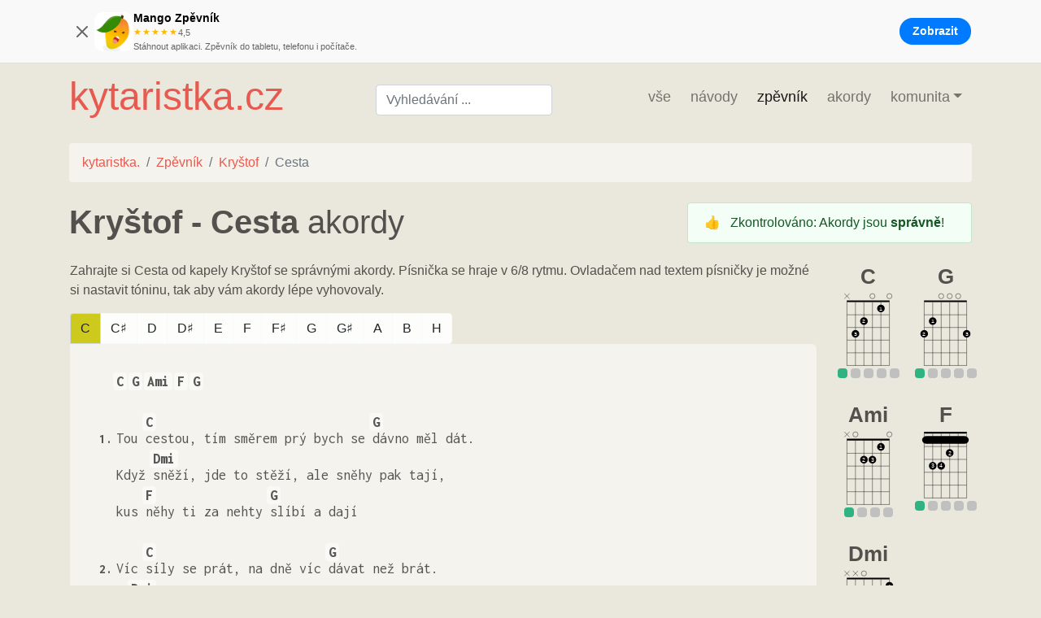

--- FILE ---
content_type: text/html; charset=utf-8
request_url: https://kytaristka.cz/zpevnik/krystof/cesta
body_size: 50301
content:
<!doctype html>
<html data-n-head-ssr lang="cs" data-n-head="%7B%22lang%22:%7B%22ssr%22:%22cs%22%7D%7D">
  <head >
    <title>Kryštof - Cesta - správné akordy ~ Kytaristka.cz</title><meta data-n-head="ssr" charset="utf-8"><meta data-n-head="ssr" name="viewport" content="width=device-width, initial-scale=1"><meta data-n-head="ssr" name="msapplication-TileColor" color="#5bbad5"><meta data-n-head="ssr" name="theme-color" color="#ffffff"><meta data-n-head="ssr" name="facebook-domain-verification" content="wgfczbi76qzn7yklptj8bb66hil072"><meta data-n-head="ssr" data-hid="description" name="description" content="Zkontrolované akordy na písničku Cesta od kapely Kryštof. Vyznačené refrény, sloky a správné akordy."><link data-n-head="ssr" rel="apple-touch-icon" sizes="180x180" href="/apple-touch-icon.png"><link data-n-head="ssr" rel="icon" type="image/png" sizes="32x32" href="/favicon-32x32.png"><link data-n-head="ssr" rel="icon" type="image/png" sizes="16x16" href="/favicon-16x16.png"><link data-n-head="ssr" rel="manifest" href="/site.webmanifest"><link data-n-head="ssr" rel="mask-icon" href="/safari-pinned-tab.svg" color="#5bbad5"><link data-n-head="ssr" rel="stylesheet" href="https://fonts.googleapis.com/css?family=Inconsolata:400,600,800&amp;subset=latin,latin-ext"><link data-n-head="ssr" rel="canonical" href="https://kytaristka.cz/zpevnik/krystof/cesta"><script data-n-head="ssr" src="https://www.googletagmanager.com/gtag/js?id=G-X1JQKJ6FQB" async></script><script data-n-head="ssr" data-hid="nuxt-jsonld-7b81ca62" type="application/ld+json">{"@context":"https://schema.org","@type":"WebSite","url":"https://kytaristka.cz"}</script><script data-n-head="ssr" data-hid="nuxt-jsonld-81bce58" type="application/ld+json">{"@context":"http://schema.org","@type":"MusicRecording","name":"Cesta","url":"https://kytaristka.cz/zpevnik/krystof/Cesta","byArtist":{"@type":"MusicGroup","name":"Kryštof","url":"https://kytaristka.cz/zpevnik/krystof"},"aggregateRating":{"@type":"AggregateRating","bestRating":5,"worstRating":0,"ratingCount":8,"ratingValue":4.25}}</script><script data-n-head="ssr" data-hid="nuxt-jsonld--772a5660" type="application/ld+json">[{"@context":"https://schema.org","@type":"BreadcrumbList","itemListElement":[{"@type":"ListItem","position":1,"item":{"@id":"/","name":"kytaristka."}},{"@type":"ListItem","position":2,"item":{"@id":"/zpevnik","name":"Zpěvník"}},{"@type":"ListItem","position":3,"item":{"@id":"/zpevnik/krystof","name":"Kryštof"}},{"@type":"ListItem","position":4,"item":{"name":"Cesta"}}]}]</script><link rel="preload" href="/_nuxt/6a34a03.js" as="script"><link rel="preload" href="/_nuxt/4819c8b.js" as="script"><link rel="preload" href="/_nuxt/c900bcc.js" as="script"><link rel="preload" href="/_nuxt/78b499a.js" as="script"><link rel="preload" href="/_nuxt/3981acd.js" as="script"><link rel="preload" href="/_nuxt/35f563f.js" as="script"><style data-vue-ssr-id="71f83a6d:0 32df6d42:0 3191d5ad:0 84455a9e:0 56885621:0 13d3e981:0 0fe2d803:0 3b4b039a:0 a46a466e:0 62cae57a:0 068a6d00:0 4b0d3726:0 105c664d:0 24cfc026:0 25c0da29:0 669ee4c1:0">/*!
 * Bootstrap v4.6.0 (https://getbootstrap.com/)
 * Copyright 2011-2021 The Bootstrap Authors
 * Copyright 2011-2021 Twitter, Inc.
 * Licensed under MIT (https://github.com/twbs/bootstrap/blob/main/LICENSE)
 */:root{--blue:#007bff;--indigo:#6610f2;--purple:#6f42c1;--pink:#e83e8c;--red:#dc3545;--orange:#fd7e14;--yellow:#ffc107;--green:#28a745;--teal:#20c997;--cyan:#17a2b8;--white:#fff;--gray:#6c757d;--gray-dark:#343a40;--primary:#007bff;--secondary:#6c757d;--success:#28a745;--info:#17a2b8;--warning:#ffc107;--danger:#dc3545;--light:#f8f9fa;--dark:#343a40;--breakpoint-xs:0;--breakpoint-sm:576px;--breakpoint-md:768px;--breakpoint-lg:992px;--breakpoint-xl:1200px;--font-family-sans-serif:-apple-system,BlinkMacSystemFont,"Segoe UI",Roboto,"Helvetica Neue",Arial,"Noto Sans","Liberation Sans",sans-serif,"Apple Color Emoji","Segoe UI Emoji","Segoe UI Symbol","Noto Color Emoji";--font-family-monospace:SFMono-Regular,Menlo,Monaco,Consolas,"Liberation Mono","Courier New",monospace}*,:after,:before{box-sizing:border-box}html{font-family:sans-serif;line-height:1.15;-webkit-text-size-adjust:100%;-webkit-tap-highlight-color:rgba(0,0,0,0)}article,aside,figcaption,figure,footer,header,hgroup,main,nav,section{display:block}body{margin:0;font-family:-apple-system,BlinkMacSystemFont,"Segoe UI",Roboto,"Helvetica Neue",Arial,"Noto Sans","Liberation Sans",sans-serif,"Apple Color Emoji","Segoe UI Emoji","Segoe UI Symbol","Noto Color Emoji";font-size:1rem;font-weight:400;line-height:1.5;color:#212529;text-align:left;background-color:#fff}[tabindex="-1"]:focus:not(.focus-visible),[tabindex="-1"]:focus:not(:focus-visible){outline:0!important}hr{box-sizing:content-box;height:0;overflow:visible}h1,h2,h3,h4,h5,h6{margin-top:0;margin-bottom:.5rem}p{margin-top:0;margin-bottom:1rem}abbr[data-original-title],abbr[title]{text-decoration:underline;-webkit-text-decoration:underline dotted;text-decoration:underline dotted;cursor:help;border-bottom:0;-webkit-text-decoration-skip-ink:none;text-decoration-skip-ink:none}address{font-style:normal;line-height:inherit}address,dl,ol,ul{margin-bottom:1rem}dl,ol,ul{margin-top:0}ol ol,ol ul,ul ol,ul ul{margin-bottom:0}dt{font-weight:700}dd{margin-bottom:.5rem;margin-left:0}blockquote{margin:0 0 1rem}b,strong{font-weight:bolder}small{font-size:80%}sub,sup{position:relative;font-size:75%;line-height:0;vertical-align:baseline}sub{bottom:-.25em}sup{top:-.5em}a{color:#007bff;text-decoration:none;background-color:transparent}a:hover{color:#0056b3;text-decoration:underline}a:not([href]):not([class]),a:not([href]):not([class]):hover{color:inherit;text-decoration:none}code,kbd,pre,samp{font-family:SFMono-Regular,Menlo,Monaco,Consolas,"Liberation Mono","Courier New",monospace;font-size:1em}pre{margin-top:0;margin-bottom:1rem;overflow:auto;-ms-overflow-style:scrollbar}figure{margin:0 0 1rem}img{border-style:none}img,svg{vertical-align:middle}svg{overflow:hidden}table{border-collapse:collapse}caption{padding-top:.75rem;padding-bottom:.75rem;color:#6c757d;text-align:left;caption-side:bottom}th{text-align:inherit;text-align:-webkit-match-parent}label{display:inline-block;margin-bottom:.5rem}button{border-radius:0}button:focus:not(.focus-visible),button:focus:not(:focus-visible){outline:0}button,input,optgroup,select,textarea{margin:0;font-family:inherit;font-size:inherit;line-height:inherit}button,input{overflow:visible}button,select{text-transform:none}[role=button]{cursor:pointer}select{word-wrap:normal}[type=button],[type=reset],[type=submit],button{-webkit-appearance:button}[type=button]:not(:disabled),[type=reset]:not(:disabled),[type=submit]:not(:disabled),button:not(:disabled){cursor:pointer}[type=button]::-moz-focus-inner,[type=reset]::-moz-focus-inner,[type=submit]::-moz-focus-inner,button::-moz-focus-inner{padding:0;border-style:none}input[type=checkbox],input[type=radio]{box-sizing:border-box;padding:0}textarea{overflow:auto;resize:vertical}fieldset{min-width:0;padding:0;margin:0;border:0}legend{display:block;width:100%;max-width:100%;padding:0;margin-bottom:.5rem;font-size:1.5rem;line-height:inherit;color:inherit;white-space:normal}progress{vertical-align:baseline}[type=number]::-webkit-inner-spin-button,[type=number]::-webkit-outer-spin-button{height:auto}[type=search]{outline-offset:-2px;-webkit-appearance:none}[type=search]::-webkit-search-decoration{-webkit-appearance:none}::-webkit-file-upload-button{font:inherit;-webkit-appearance:button}output{display:inline-block}summary{display:list-item;cursor:pointer}template{display:none}[hidden]{display:none!important}.h1,.h2,.h3,.h4,.h5,.h6,h1,h2,h3,h4,h5,h6{margin-bottom:.5rem;font-weight:500;line-height:1.2}.h1,h1{font-size:2.5rem}.h2,h2{font-size:2rem}.h3,h3{font-size:1.75rem}.h4,h4{font-size:1.5rem}.h5,h5{font-size:1.25rem}.h6,h6{font-size:1rem}.lead{font-size:1.25rem;font-weight:300}.display-1{font-size:6rem}.display-1,.display-2{font-weight:300;line-height:1.2}.display-2{font-size:5.5rem}.display-3{font-size:4.5rem}.display-3,.display-4{font-weight:300;line-height:1.2}.display-4{font-size:3.5rem}hr{margin-top:1rem;margin-bottom:1rem;border:0;border-top:1px solid rgba(0,0,0,.1)}.small,small{font-size:80%;font-weight:400}.mark,mark{padding:.2em;background-color:#fcf8e3}.list-inline,.list-unstyled{padding-left:0;list-style:none}.list-inline-item{display:inline-block}.list-inline-item:not(:last-child){margin-right:.5rem}.initialism{font-size:90%;text-transform:uppercase}.blockquote{margin-bottom:1rem;font-size:1.25rem}.blockquote-footer{display:block;font-size:80%;color:#6c757d}.blockquote-footer:before{content:"\2014\00A0"}.img-fluid,.img-thumbnail{max-width:100%;height:auto}.img-thumbnail{padding:.25rem;background-color:#fff;border:1px solid #dee2e6;border-radius:.25rem}.figure{display:inline-block}.figure-img{margin-bottom:.5rem;line-height:1}.figure-caption{font-size:90%;color:#6c757d}code{font-size:87.5%;color:#e83e8c;word-wrap:break-word}a>code{color:inherit}kbd{padding:.2rem .4rem;font-size:87.5%;color:#fff;background-color:#212529;border-radius:.2rem}kbd kbd{padding:0;font-size:100%;font-weight:700}pre{display:block;font-size:87.5%;color:#212529}pre code{font-size:inherit;color:inherit;word-break:normal}.pre-scrollable{max-height:340px;overflow-y:scroll}.container,.container-fluid,.container-lg,.container-md,.container-sm,.container-xl{width:100%;padding-right:15px;padding-left:15px;margin-right:auto;margin-left:auto}@media (min-width:576px){.container,.container-sm{max-width:540px}}@media (min-width:768px){.container,.container-md,.container-sm{max-width:720px}}@media (min-width:992px){.container,.container-lg,.container-md,.container-sm{max-width:960px}}@media (min-width:1200px){.container,.container-lg,.container-md,.container-sm,.container-xl{max-width:1140px}}.row{display:flex;flex-wrap:wrap;margin-right:-15px;margin-left:-15px}.no-gutters{margin-right:0;margin-left:0}.no-gutters>.col,.no-gutters>[class*=col-]{padding-right:0;padding-left:0}.col,.col-1,.col-2,.col-3,.col-4,.col-5,.col-6,.col-7,.col-8,.col-9,.col-10,.col-11,.col-12,.col-auto,.col-lg,.col-lg-1,.col-lg-2,.col-lg-3,.col-lg-4,.col-lg-5,.col-lg-6,.col-lg-7,.col-lg-8,.col-lg-9,.col-lg-10,.col-lg-11,.col-lg-12,.col-lg-auto,.col-md,.col-md-1,.col-md-2,.col-md-3,.col-md-4,.col-md-5,.col-md-6,.col-md-7,.col-md-8,.col-md-9,.col-md-10,.col-md-11,.col-md-12,.col-md-auto,.col-sm,.col-sm-1,.col-sm-2,.col-sm-3,.col-sm-4,.col-sm-5,.col-sm-6,.col-sm-7,.col-sm-8,.col-sm-9,.col-sm-10,.col-sm-11,.col-sm-12,.col-sm-auto,.col-xl,.col-xl-1,.col-xl-2,.col-xl-3,.col-xl-4,.col-xl-5,.col-xl-6,.col-xl-7,.col-xl-8,.col-xl-9,.col-xl-10,.col-xl-11,.col-xl-12,.col-xl-auto{position:relative;width:100%;padding-right:15px;padding-left:15px}.col{flex-basis:0;flex-grow:1;max-width:100%}.row-cols-1>*{flex:0 0 100%;max-width:100%}.row-cols-2>*{flex:0 0 50%;max-width:50%}.row-cols-3>*{flex:0 0 33.333333%;max-width:33.333333%}.row-cols-4>*{flex:0 0 25%;max-width:25%}.row-cols-5>*{flex:0 0 20%;max-width:20%}.row-cols-6>*{flex:0 0 16.666667%;max-width:16.666667%}.col-auto{flex:0 0 auto;width:auto;max-width:100%}.col-1{flex:0 0 8.333333%;max-width:8.333333%}.col-2{flex:0 0 16.666667%;max-width:16.666667%}.col-3{flex:0 0 25%;max-width:25%}.col-4{flex:0 0 33.333333%;max-width:33.333333%}.col-5{flex:0 0 41.666667%;max-width:41.666667%}.col-6{flex:0 0 50%;max-width:50%}.col-7{flex:0 0 58.333333%;max-width:58.333333%}.col-8{flex:0 0 66.666667%;max-width:66.666667%}.col-9{flex:0 0 75%;max-width:75%}.col-10{flex:0 0 83.333333%;max-width:83.333333%}.col-11{flex:0 0 91.666667%;max-width:91.666667%}.col-12{flex:0 0 100%;max-width:100%}.order-first{order:-1}.order-last{order:13}.order-0{order:0}.order-1{order:1}.order-2{order:2}.order-3{order:3}.order-4{order:4}.order-5{order:5}.order-6{order:6}.order-7{order:7}.order-8{order:8}.order-9{order:9}.order-10{order:10}.order-11{order:11}.order-12{order:12}.offset-1{margin-left:8.333333%}.offset-2{margin-left:16.666667%}.offset-3{margin-left:25%}.offset-4{margin-left:33.333333%}.offset-5{margin-left:41.666667%}.offset-6{margin-left:50%}.offset-7{margin-left:58.333333%}.offset-8{margin-left:66.666667%}.offset-9{margin-left:75%}.offset-10{margin-left:83.333333%}.offset-11{margin-left:91.666667%}@media (min-width:576px){.col-sm{flex-basis:0;flex-grow:1;max-width:100%}.row-cols-sm-1>*{flex:0 0 100%;max-width:100%}.row-cols-sm-2>*{flex:0 0 50%;max-width:50%}.row-cols-sm-3>*{flex:0 0 33.333333%;max-width:33.333333%}.row-cols-sm-4>*{flex:0 0 25%;max-width:25%}.row-cols-sm-5>*{flex:0 0 20%;max-width:20%}.row-cols-sm-6>*{flex:0 0 16.666667%;max-width:16.666667%}.col-sm-auto{flex:0 0 auto;width:auto;max-width:100%}.col-sm-1{flex:0 0 8.333333%;max-width:8.333333%}.col-sm-2{flex:0 0 16.666667%;max-width:16.666667%}.col-sm-3{flex:0 0 25%;max-width:25%}.col-sm-4{flex:0 0 33.333333%;max-width:33.333333%}.col-sm-5{flex:0 0 41.666667%;max-width:41.666667%}.col-sm-6{flex:0 0 50%;max-width:50%}.col-sm-7{flex:0 0 58.333333%;max-width:58.333333%}.col-sm-8{flex:0 0 66.666667%;max-width:66.666667%}.col-sm-9{flex:0 0 75%;max-width:75%}.col-sm-10{flex:0 0 83.333333%;max-width:83.333333%}.col-sm-11{flex:0 0 91.666667%;max-width:91.666667%}.col-sm-12{flex:0 0 100%;max-width:100%}.order-sm-first{order:-1}.order-sm-last{order:13}.order-sm-0{order:0}.order-sm-1{order:1}.order-sm-2{order:2}.order-sm-3{order:3}.order-sm-4{order:4}.order-sm-5{order:5}.order-sm-6{order:6}.order-sm-7{order:7}.order-sm-8{order:8}.order-sm-9{order:9}.order-sm-10{order:10}.order-sm-11{order:11}.order-sm-12{order:12}.offset-sm-0{margin-left:0}.offset-sm-1{margin-left:8.333333%}.offset-sm-2{margin-left:16.666667%}.offset-sm-3{margin-left:25%}.offset-sm-4{margin-left:33.333333%}.offset-sm-5{margin-left:41.666667%}.offset-sm-6{margin-left:50%}.offset-sm-7{margin-left:58.333333%}.offset-sm-8{margin-left:66.666667%}.offset-sm-9{margin-left:75%}.offset-sm-10{margin-left:83.333333%}.offset-sm-11{margin-left:91.666667%}}@media (min-width:768px){.col-md{flex-basis:0;flex-grow:1;max-width:100%}.row-cols-md-1>*{flex:0 0 100%;max-width:100%}.row-cols-md-2>*{flex:0 0 50%;max-width:50%}.row-cols-md-3>*{flex:0 0 33.333333%;max-width:33.333333%}.row-cols-md-4>*{flex:0 0 25%;max-width:25%}.row-cols-md-5>*{flex:0 0 20%;max-width:20%}.row-cols-md-6>*{flex:0 0 16.666667%;max-width:16.666667%}.col-md-auto{flex:0 0 auto;width:auto;max-width:100%}.col-md-1{flex:0 0 8.333333%;max-width:8.333333%}.col-md-2{flex:0 0 16.666667%;max-width:16.666667%}.col-md-3{flex:0 0 25%;max-width:25%}.col-md-4{flex:0 0 33.333333%;max-width:33.333333%}.col-md-5{flex:0 0 41.666667%;max-width:41.666667%}.col-md-6{flex:0 0 50%;max-width:50%}.col-md-7{flex:0 0 58.333333%;max-width:58.333333%}.col-md-8{flex:0 0 66.666667%;max-width:66.666667%}.col-md-9{flex:0 0 75%;max-width:75%}.col-md-10{flex:0 0 83.333333%;max-width:83.333333%}.col-md-11{flex:0 0 91.666667%;max-width:91.666667%}.col-md-12{flex:0 0 100%;max-width:100%}.order-md-first{order:-1}.order-md-last{order:13}.order-md-0{order:0}.order-md-1{order:1}.order-md-2{order:2}.order-md-3{order:3}.order-md-4{order:4}.order-md-5{order:5}.order-md-6{order:6}.order-md-7{order:7}.order-md-8{order:8}.order-md-9{order:9}.order-md-10{order:10}.order-md-11{order:11}.order-md-12{order:12}.offset-md-0{margin-left:0}.offset-md-1{margin-left:8.333333%}.offset-md-2{margin-left:16.666667%}.offset-md-3{margin-left:25%}.offset-md-4{margin-left:33.333333%}.offset-md-5{margin-left:41.666667%}.offset-md-6{margin-left:50%}.offset-md-7{margin-left:58.333333%}.offset-md-8{margin-left:66.666667%}.offset-md-9{margin-left:75%}.offset-md-10{margin-left:83.333333%}.offset-md-11{margin-left:91.666667%}}@media (min-width:992px){.col-lg{flex-basis:0;flex-grow:1;max-width:100%}.row-cols-lg-1>*{flex:0 0 100%;max-width:100%}.row-cols-lg-2>*{flex:0 0 50%;max-width:50%}.row-cols-lg-3>*{flex:0 0 33.333333%;max-width:33.333333%}.row-cols-lg-4>*{flex:0 0 25%;max-width:25%}.row-cols-lg-5>*{flex:0 0 20%;max-width:20%}.row-cols-lg-6>*{flex:0 0 16.666667%;max-width:16.666667%}.col-lg-auto{flex:0 0 auto;width:auto;max-width:100%}.col-lg-1{flex:0 0 8.333333%;max-width:8.333333%}.col-lg-2{flex:0 0 16.666667%;max-width:16.666667%}.col-lg-3{flex:0 0 25%;max-width:25%}.col-lg-4{flex:0 0 33.333333%;max-width:33.333333%}.col-lg-5{flex:0 0 41.666667%;max-width:41.666667%}.col-lg-6{flex:0 0 50%;max-width:50%}.col-lg-7{flex:0 0 58.333333%;max-width:58.333333%}.col-lg-8{flex:0 0 66.666667%;max-width:66.666667%}.col-lg-9{flex:0 0 75%;max-width:75%}.col-lg-10{flex:0 0 83.333333%;max-width:83.333333%}.col-lg-11{flex:0 0 91.666667%;max-width:91.666667%}.col-lg-12{flex:0 0 100%;max-width:100%}.order-lg-first{order:-1}.order-lg-last{order:13}.order-lg-0{order:0}.order-lg-1{order:1}.order-lg-2{order:2}.order-lg-3{order:3}.order-lg-4{order:4}.order-lg-5{order:5}.order-lg-6{order:6}.order-lg-7{order:7}.order-lg-8{order:8}.order-lg-9{order:9}.order-lg-10{order:10}.order-lg-11{order:11}.order-lg-12{order:12}.offset-lg-0{margin-left:0}.offset-lg-1{margin-left:8.333333%}.offset-lg-2{margin-left:16.666667%}.offset-lg-3{margin-left:25%}.offset-lg-4{margin-left:33.333333%}.offset-lg-5{margin-left:41.666667%}.offset-lg-6{margin-left:50%}.offset-lg-7{margin-left:58.333333%}.offset-lg-8{margin-left:66.666667%}.offset-lg-9{margin-left:75%}.offset-lg-10{margin-left:83.333333%}.offset-lg-11{margin-left:91.666667%}}@media (min-width:1200px){.col-xl{flex-basis:0;flex-grow:1;max-width:100%}.row-cols-xl-1>*{flex:0 0 100%;max-width:100%}.row-cols-xl-2>*{flex:0 0 50%;max-width:50%}.row-cols-xl-3>*{flex:0 0 33.333333%;max-width:33.333333%}.row-cols-xl-4>*{flex:0 0 25%;max-width:25%}.row-cols-xl-5>*{flex:0 0 20%;max-width:20%}.row-cols-xl-6>*{flex:0 0 16.666667%;max-width:16.666667%}.col-xl-auto{flex:0 0 auto;width:auto;max-width:100%}.col-xl-1{flex:0 0 8.333333%;max-width:8.333333%}.col-xl-2{flex:0 0 16.666667%;max-width:16.666667%}.col-xl-3{flex:0 0 25%;max-width:25%}.col-xl-4{flex:0 0 33.333333%;max-width:33.333333%}.col-xl-5{flex:0 0 41.666667%;max-width:41.666667%}.col-xl-6{flex:0 0 50%;max-width:50%}.col-xl-7{flex:0 0 58.333333%;max-width:58.333333%}.col-xl-8{flex:0 0 66.666667%;max-width:66.666667%}.col-xl-9{flex:0 0 75%;max-width:75%}.col-xl-10{flex:0 0 83.333333%;max-width:83.333333%}.col-xl-11{flex:0 0 91.666667%;max-width:91.666667%}.col-xl-12{flex:0 0 100%;max-width:100%}.order-xl-first{order:-1}.order-xl-last{order:13}.order-xl-0{order:0}.order-xl-1{order:1}.order-xl-2{order:2}.order-xl-3{order:3}.order-xl-4{order:4}.order-xl-5{order:5}.order-xl-6{order:6}.order-xl-7{order:7}.order-xl-8{order:8}.order-xl-9{order:9}.order-xl-10{order:10}.order-xl-11{order:11}.order-xl-12{order:12}.offset-xl-0{margin-left:0}.offset-xl-1{margin-left:8.333333%}.offset-xl-2{margin-left:16.666667%}.offset-xl-3{margin-left:25%}.offset-xl-4{margin-left:33.333333%}.offset-xl-5{margin-left:41.666667%}.offset-xl-6{margin-left:50%}.offset-xl-7{margin-left:58.333333%}.offset-xl-8{margin-left:66.666667%}.offset-xl-9{margin-left:75%}.offset-xl-10{margin-left:83.333333%}.offset-xl-11{margin-left:91.666667%}}.table{width:100%;margin-bottom:1rem;color:#212529}.table td,.table th{padding:.75rem;vertical-align:top;border-top:1px solid #dee2e6}.table thead th{vertical-align:bottom;border-bottom:2px solid #dee2e6}.table tbody+tbody{border-top:2px solid #dee2e6}.table-sm td,.table-sm th{padding:.3rem}.table-bordered,.table-bordered td,.table-bordered th{border:1px solid #dee2e6}.table-bordered thead td,.table-bordered thead th{border-bottom-width:2px}.table-borderless tbody+tbody,.table-borderless td,.table-borderless th,.table-borderless thead th{border:0}.table-striped tbody tr:nth-of-type(odd){background-color:rgba(0,0,0,.05)}.table-hover tbody tr:hover{color:#212529;background-color:rgba(0,0,0,.075)}.table-primary,.table-primary>td,.table-primary>th{background-color:#b8daff}.table-primary tbody+tbody,.table-primary td,.table-primary th,.table-primary thead th{border-color:#7abaff}.table-hover .table-primary:hover,.table-hover .table-primary:hover>td,.table-hover .table-primary:hover>th{background-color:#9fcdff}.table-secondary,.table-secondary>td,.table-secondary>th{background-color:#d6d8db}.table-secondary tbody+tbody,.table-secondary td,.table-secondary th,.table-secondary thead th{border-color:#b3b7bb}.table-hover .table-secondary:hover,.table-hover .table-secondary:hover>td,.table-hover .table-secondary:hover>th{background-color:#c8cbcf}.table-success,.table-success>td,.table-success>th{background-color:#c3e6cb}.table-success tbody+tbody,.table-success td,.table-success th,.table-success thead th{border-color:#8fd19e}.table-hover .table-success:hover,.table-hover .table-success:hover>td,.table-hover .table-success:hover>th{background-color:#b1dfbb}.table-info,.table-info>td,.table-info>th{background-color:#bee5eb}.table-info tbody+tbody,.table-info td,.table-info th,.table-info thead th{border-color:#86cfda}.table-hover .table-info:hover,.table-hover .table-info:hover>td,.table-hover .table-info:hover>th{background-color:#abdde5}.table-warning,.table-warning>td,.table-warning>th{background-color:#ffeeba}.table-warning tbody+tbody,.table-warning td,.table-warning th,.table-warning thead th{border-color:#ffdf7e}.table-hover .table-warning:hover,.table-hover .table-warning:hover>td,.table-hover .table-warning:hover>th{background-color:#ffe8a1}.table-danger,.table-danger>td,.table-danger>th{background-color:#f5c6cb}.table-danger tbody+tbody,.table-danger td,.table-danger th,.table-danger thead th{border-color:#ed969e}.table-hover .table-danger:hover,.table-hover .table-danger:hover>td,.table-hover .table-danger:hover>th{background-color:#f1b0b7}.table-light,.table-light>td,.table-light>th{background-color:#fdfdfe}.table-light tbody+tbody,.table-light td,.table-light th,.table-light thead th{border-color:#fbfcfc}.table-hover .table-light:hover,.table-hover .table-light:hover>td,.table-hover .table-light:hover>th{background-color:#ececf6}.table-dark,.table-dark>td,.table-dark>th{background-color:#c6c8ca}.table-dark tbody+tbody,.table-dark td,.table-dark th,.table-dark thead th{border-color:#95999c}.table-hover .table-dark:hover,.table-hover .table-dark:hover>td,.table-hover .table-dark:hover>th{background-color:#b9bbbe}.table-active,.table-active>td,.table-active>th,.table-hover .table-active:hover,.table-hover .table-active:hover>td,.table-hover .table-active:hover>th{background-color:rgba(0,0,0,.075)}.table .thead-dark th{color:#fff;background-color:#343a40;border-color:#454d55}.table .thead-light th{color:#495057;background-color:#e9ecef;border-color:#dee2e6}.table-dark{color:#fff;background-color:#343a40}.table-dark td,.table-dark th,.table-dark thead th{border-color:#454d55}.table-dark.table-bordered{border:0}.table-dark.table-striped tbody tr:nth-of-type(odd){background-color:hsla(0,0%,100%,.05)}.table-dark.table-hover tbody tr:hover{color:#fff;background-color:hsla(0,0%,100%,.075)}@media (max-width:575.98px){.table-responsive-sm{display:block;width:100%;overflow-x:auto;-webkit-overflow-scrolling:touch}.table-responsive-sm>.table-bordered{border:0}}@media (max-width:767.98px){.table-responsive-md{display:block;width:100%;overflow-x:auto;-webkit-overflow-scrolling:touch}.table-responsive-md>.table-bordered{border:0}}@media (max-width:991.98px){.table-responsive-lg{display:block;width:100%;overflow-x:auto;-webkit-overflow-scrolling:touch}.table-responsive-lg>.table-bordered{border:0}}@media (max-width:1199.98px){.table-responsive-xl{display:block;width:100%;overflow-x:auto;-webkit-overflow-scrolling:touch}.table-responsive-xl>.table-bordered{border:0}}.table-responsive{display:block;width:100%;overflow-x:auto;-webkit-overflow-scrolling:touch}.table-responsive>.table-bordered{border:0}.form-control{display:block;width:100%;height:calc(1.5em + .75rem + 2px);padding:.375rem .75rem;font-size:1rem;font-weight:400;line-height:1.5;color:#495057;background-color:#fff;background-clip:padding-box;border:1px solid #ced4da;border-radius:.25rem;transition:border-color .15s ease-in-out,box-shadow .15s ease-in-out}@media (prefers-reduced-motion:reduce){.form-control{transition:none}}.form-control::-ms-expand{background-color:transparent;border:0}.form-control:-moz-focusring{color:transparent;text-shadow:0 0 0 #495057}.form-control:focus{color:#495057;background-color:#fff;border-color:#80bdff;outline:0;box-shadow:0 0 0 .2rem rgba(0,123,255,.25)}.form-control::-moz-placeholder{color:#6c757d;opacity:1}.form-control:-ms-input-placeholder{color:#6c757d;opacity:1}.form-control::placeholder{color:#6c757d;opacity:1}.form-control:disabled,.form-control[readonly]{background-color:#e9ecef;opacity:1}input[type=date].form-control,input[type=datetime-local].form-control,input[type=month].form-control,input[type=time].form-control{-webkit-appearance:none;-moz-appearance:none;appearance:none}select.form-control:focus::-ms-value{color:#495057;background-color:#fff}.form-control-file,.form-control-range{display:block;width:100%}.col-form-label{padding-top:calc(.375rem + 1px);padding-bottom:calc(.375rem + 1px);margin-bottom:0;font-size:inherit;line-height:1.5}.col-form-label-lg{padding-top:calc(.5rem + 1px);padding-bottom:calc(.5rem + 1px);font-size:1.25rem;line-height:1.5}.col-form-label-sm{padding-top:calc(.25rem + 1px);padding-bottom:calc(.25rem + 1px);font-size:.875rem;line-height:1.5}.form-control-plaintext{display:block;width:100%;padding:.375rem 0;margin-bottom:0;font-size:1rem;line-height:1.5;color:#212529;background-color:transparent;border:solid transparent;border-width:1px 0}.form-control-plaintext.form-control-lg,.form-control-plaintext.form-control-sm{padding-right:0;padding-left:0}.form-control-sm{height:calc(1.5em + .5rem + 2px);padding:.25rem .5rem;font-size:.875rem;line-height:1.5;border-radius:.2rem}.form-control-lg{height:calc(1.5em + 1rem + 2px);padding:.5rem 1rem;font-size:1.25rem;line-height:1.5;border-radius:.3rem}select.form-control[multiple],select.form-control[size],textarea.form-control{height:auto}.form-group{margin-bottom:1rem}.form-text{display:block;margin-top:.25rem}.form-row{display:flex;flex-wrap:wrap;margin-right:-5px;margin-left:-5px}.form-row>.col,.form-row>[class*=col-]{padding-right:5px;padding-left:5px}.form-check{position:relative;display:block;padding-left:1.25rem}.form-check-input{position:absolute;margin-top:.3rem;margin-left:-1.25rem}.form-check-input:disabled~.form-check-label,.form-check-input[disabled]~.form-check-label{color:#6c757d}.form-check-label{margin-bottom:0}.form-check-inline{display:inline-flex;align-items:center;padding-left:0;margin-right:.75rem}.form-check-inline .form-check-input{position:static;margin-top:0;margin-right:.3125rem;margin-left:0}.valid-feedback{display:none;width:100%;margin-top:.25rem;font-size:80%;color:#28a745}.valid-tooltip{position:absolute;top:100%;left:0;z-index:5;display:none;max-width:100%;padding:.25rem .5rem;margin-top:.1rem;font-size:.875rem;line-height:1.5;color:#fff;background-color:rgba(40,167,69,.9);border-radius:.25rem}.form-row>.col>.valid-tooltip,.form-row>[class*=col-]>.valid-tooltip{left:5px}.is-valid~.valid-feedback,.is-valid~.valid-tooltip,.was-validated :valid~.valid-feedback,.was-validated :valid~.valid-tooltip{display:block}.form-control.is-valid,.was-validated .form-control:valid{border-color:#28a745;padding-right:calc(1.5em + .75rem);background-image:url("data:image/svg+xml;charset=utf-8,%3Csvg xmlns='http://www.w3.org/2000/svg' width='8' height='8'%3E%3Cpath fill='%2328a745' d='M2.3 6.73L.6 4.53c-.4-1.04.46-1.4 1.1-.8l1.1 1.4 3.4-3.8c.6-.63 1.6-.27 1.2.7l-4 4.6c-.43.5-.8.4-1.1.1z'/%3E%3C/svg%3E");background-repeat:no-repeat;background-position:right calc(.375em + .1875rem) center;background-size:calc(.75em + .375rem) calc(.75em + .375rem)}.form-control.is-valid:focus,.was-validated .form-control:valid:focus{border-color:#28a745;box-shadow:0 0 0 .2rem rgba(40,167,69,.25)}.was-validated textarea.form-control:valid,textarea.form-control.is-valid{padding-right:calc(1.5em + .75rem);background-position:top calc(.375em + .1875rem) right calc(.375em + .1875rem)}.custom-select.is-valid,.was-validated .custom-select:valid{border-color:#28a745;padding-right:calc(.75em + 2.3125rem);background:url("data:image/svg+xml;charset=utf-8,%3Csvg xmlns='http://www.w3.org/2000/svg' width='4' height='5'%3E%3Cpath fill='%23343a40' d='M2 0L0 2h4zm0 5L0 3h4z'/%3E%3C/svg%3E") right .75rem center/8px 10px no-repeat,#fff url("data:image/svg+xml;charset=utf-8,%3Csvg xmlns='http://www.w3.org/2000/svg' width='8' height='8'%3E%3Cpath fill='%2328a745' d='M2.3 6.73L.6 4.53c-.4-1.04.46-1.4 1.1-.8l1.1 1.4 3.4-3.8c.6-.63 1.6-.27 1.2.7l-4 4.6c-.43.5-.8.4-1.1.1z'/%3E%3C/svg%3E") center right 1.75rem/calc(.75em + .375rem) calc(.75em + .375rem) no-repeat}.custom-select.is-valid:focus,.was-validated .custom-select:valid:focus{border-color:#28a745;box-shadow:0 0 0 .2rem rgba(40,167,69,.25)}.form-check-input.is-valid~.form-check-label,.was-validated .form-check-input:valid~.form-check-label{color:#28a745}.form-check-input.is-valid~.valid-feedback,.form-check-input.is-valid~.valid-tooltip,.was-validated .form-check-input:valid~.valid-feedback,.was-validated .form-check-input:valid~.valid-tooltip{display:block}.custom-control-input.is-valid~.custom-control-label,.was-validated .custom-control-input:valid~.custom-control-label{color:#28a745}.custom-control-input.is-valid~.custom-control-label:before,.was-validated .custom-control-input:valid~.custom-control-label:before{border-color:#28a745}.custom-control-input.is-valid:checked~.custom-control-label:before,.was-validated .custom-control-input:valid:checked~.custom-control-label:before{border-color:#34ce57;background-color:#34ce57}.custom-control-input.is-valid:focus~.custom-control-label:before,.was-validated .custom-control-input:valid:focus~.custom-control-label:before{box-shadow:0 0 0 .2rem rgba(40,167,69,.25)}.custom-control-input.is-valid:focus:not(:checked)~.custom-control-label:before,.custom-file-input.is-valid~.custom-file-label,.was-validated .custom-control-input:valid:focus:not(:checked)~.custom-control-label:before,.was-validated .custom-file-input:valid~.custom-file-label{border-color:#28a745}.custom-file-input.is-valid:focus~.custom-file-label,.was-validated .custom-file-input:valid:focus~.custom-file-label{border-color:#28a745;box-shadow:0 0 0 .2rem rgba(40,167,69,.25)}.invalid-feedback{display:none;width:100%;margin-top:.25rem;font-size:80%;color:#dc3545}.invalid-tooltip{position:absolute;top:100%;left:0;z-index:5;display:none;max-width:100%;padding:.25rem .5rem;margin-top:.1rem;font-size:.875rem;line-height:1.5;color:#fff;background-color:rgba(220,53,69,.9);border-radius:.25rem}.form-row>.col>.invalid-tooltip,.form-row>[class*=col-]>.invalid-tooltip{left:5px}.is-invalid~.invalid-feedback,.is-invalid~.invalid-tooltip,.was-validated :invalid~.invalid-feedback,.was-validated :invalid~.invalid-tooltip{display:block}.form-control.is-invalid,.was-validated .form-control:invalid{border-color:#dc3545;padding-right:calc(1.5em + .75rem);background-image:url("data:image/svg+xml;charset=utf-8,%3Csvg xmlns='http://www.w3.org/2000/svg' width='12' height='12' fill='none' stroke='%23dc3545'%3E%3Ccircle cx='6' cy='6' r='4.5'/%3E%3Cpath stroke-linejoin='round' d='M5.8 3.6h.4L6 6.5z'/%3E%3Ccircle cx='6' cy='8.2' r='.6' fill='%23dc3545' stroke='none'/%3E%3C/svg%3E");background-repeat:no-repeat;background-position:right calc(.375em + .1875rem) center;background-size:calc(.75em + .375rem) calc(.75em + .375rem)}.form-control.is-invalid:focus,.was-validated .form-control:invalid:focus{border-color:#dc3545;box-shadow:0 0 0 .2rem rgba(220,53,69,.25)}.was-validated textarea.form-control:invalid,textarea.form-control.is-invalid{padding-right:calc(1.5em + .75rem);background-position:top calc(.375em + .1875rem) right calc(.375em + .1875rem)}.custom-select.is-invalid,.was-validated .custom-select:invalid{border-color:#dc3545;padding-right:calc(.75em + 2.3125rem);background:url("data:image/svg+xml;charset=utf-8,%3Csvg xmlns='http://www.w3.org/2000/svg' width='4' height='5'%3E%3Cpath fill='%23343a40' d='M2 0L0 2h4zm0 5L0 3h4z'/%3E%3C/svg%3E") right .75rem center/8px 10px no-repeat,#fff url("data:image/svg+xml;charset=utf-8,%3Csvg xmlns='http://www.w3.org/2000/svg' width='12' height='12' fill='none' stroke='%23dc3545'%3E%3Ccircle cx='6' cy='6' r='4.5'/%3E%3Cpath stroke-linejoin='round' d='M5.8 3.6h.4L6 6.5z'/%3E%3Ccircle cx='6' cy='8.2' r='.6' fill='%23dc3545' stroke='none'/%3E%3C/svg%3E") center right 1.75rem/calc(.75em + .375rem) calc(.75em + .375rem) no-repeat}.custom-select.is-invalid:focus,.was-validated .custom-select:invalid:focus{border-color:#dc3545;box-shadow:0 0 0 .2rem rgba(220,53,69,.25)}.form-check-input.is-invalid~.form-check-label,.was-validated .form-check-input:invalid~.form-check-label{color:#dc3545}.form-check-input.is-invalid~.invalid-feedback,.form-check-input.is-invalid~.invalid-tooltip,.was-validated .form-check-input:invalid~.invalid-feedback,.was-validated .form-check-input:invalid~.invalid-tooltip{display:block}.custom-control-input.is-invalid~.custom-control-label,.was-validated .custom-control-input:invalid~.custom-control-label{color:#dc3545}.custom-control-input.is-invalid~.custom-control-label:before,.was-validated .custom-control-input:invalid~.custom-control-label:before{border-color:#dc3545}.custom-control-input.is-invalid:checked~.custom-control-label:before,.was-validated .custom-control-input:invalid:checked~.custom-control-label:before{border-color:#e4606d;background-color:#e4606d}.custom-control-input.is-invalid:focus~.custom-control-label:before,.was-validated .custom-control-input:invalid:focus~.custom-control-label:before{box-shadow:0 0 0 .2rem rgba(220,53,69,.25)}.custom-control-input.is-invalid:focus:not(:checked)~.custom-control-label:before,.custom-file-input.is-invalid~.custom-file-label,.was-validated .custom-control-input:invalid:focus:not(:checked)~.custom-control-label:before,.was-validated .custom-file-input:invalid~.custom-file-label{border-color:#dc3545}.custom-file-input.is-invalid:focus~.custom-file-label,.was-validated .custom-file-input:invalid:focus~.custom-file-label{border-color:#dc3545;box-shadow:0 0 0 .2rem rgba(220,53,69,.25)}.form-inline{display:flex;flex-flow:row wrap;align-items:center}.form-inline .form-check{width:100%}@media (min-width:576px){.form-inline label{justify-content:center}.form-inline .form-group,.form-inline label{display:flex;align-items:center;margin-bottom:0}.form-inline .form-group{flex:0 0 auto;flex-flow:row wrap}.form-inline .form-control{display:inline-block;width:auto;vertical-align:middle}.form-inline .form-control-plaintext{display:inline-block}.form-inline .custom-select,.form-inline .input-group{width:auto}.form-inline .form-check{display:flex;align-items:center;justify-content:center;width:auto;padding-left:0}.form-inline .form-check-input{position:relative;flex-shrink:0;margin-top:0;margin-right:.25rem;margin-left:0}.form-inline .custom-control{align-items:center;justify-content:center}.form-inline .custom-control-label{margin-bottom:0}}.btn{display:inline-block;font-weight:400;color:#212529;text-align:center;vertical-align:middle;-webkit-user-select:none;-moz-user-select:none;-ms-user-select:none;user-select:none;background-color:transparent;border:1px solid transparent;padding:.375rem .75rem;font-size:1rem;line-height:1.5;border-radius:.25rem;transition:color .15s ease-in-out,background-color .15s ease-in-out,border-color .15s ease-in-out,box-shadow .15s ease-in-out}@media (prefers-reduced-motion:reduce){.btn{transition:none}}.btn:hover{color:#212529;text-decoration:none}.btn.focus,.btn:focus{outline:0;box-shadow:0 0 0 .2rem rgba(0,123,255,.25)}.btn.disabled,.btn:disabled{opacity:.65}.btn:not(:disabled):not(.disabled){cursor:pointer}a.btn.disabled,fieldset:disabled a.btn{pointer-events:none}.btn-primary{color:#fff;background-color:#007bff;border-color:#007bff}.btn-primary.focus,.btn-primary:focus,.btn-primary:hover{color:#fff;background-color:#0069d9;border-color:#0062cc}.btn-primary.focus,.btn-primary:focus{box-shadow:0 0 0 .2rem rgba(38,143,255,.5)}.btn-primary.disabled,.btn-primary:disabled{color:#fff;background-color:#007bff;border-color:#007bff}.btn-primary:not(:disabled):not(.disabled).active,.btn-primary:not(:disabled):not(.disabled):active,.show>.btn-primary.dropdown-toggle{color:#fff;background-color:#0062cc;border-color:#005cbf}.btn-primary:not(:disabled):not(.disabled).active:focus,.btn-primary:not(:disabled):not(.disabled):active:focus,.show>.btn-primary.dropdown-toggle:focus{box-shadow:0 0 0 .2rem rgba(38,143,255,.5)}.btn-secondary{color:#fff;background-color:#6c757d;border-color:#6c757d}.btn-secondary.focus,.btn-secondary:focus,.btn-secondary:hover{color:#fff;background-color:#5a6268;border-color:#545b62}.btn-secondary.focus,.btn-secondary:focus{box-shadow:0 0 0 .2rem rgba(130,138,145,.5)}.btn-secondary.disabled,.btn-secondary:disabled{color:#fff;background-color:#6c757d;border-color:#6c757d}.btn-secondary:not(:disabled):not(.disabled).active,.btn-secondary:not(:disabled):not(.disabled):active,.show>.btn-secondary.dropdown-toggle{color:#fff;background-color:#545b62;border-color:#4e555b}.btn-secondary:not(:disabled):not(.disabled).active:focus,.btn-secondary:not(:disabled):not(.disabled):active:focus,.show>.btn-secondary.dropdown-toggle:focus{box-shadow:0 0 0 .2rem rgba(130,138,145,.5)}.btn-success{color:#fff;background-color:#28a745;border-color:#28a745}.btn-success.focus,.btn-success:focus,.btn-success:hover{color:#fff;background-color:#218838;border-color:#1e7e34}.btn-success.focus,.btn-success:focus{box-shadow:0 0 0 .2rem rgba(72,180,97,.5)}.btn-success.disabled,.btn-success:disabled{color:#fff;background-color:#28a745;border-color:#28a745}.btn-success:not(:disabled):not(.disabled).active,.btn-success:not(:disabled):not(.disabled):active,.show>.btn-success.dropdown-toggle{color:#fff;background-color:#1e7e34;border-color:#1c7430}.btn-success:not(:disabled):not(.disabled).active:focus,.btn-success:not(:disabled):not(.disabled):active:focus,.show>.btn-success.dropdown-toggle:focus{box-shadow:0 0 0 .2rem rgba(72,180,97,.5)}.btn-info{color:#fff;background-color:#17a2b8;border-color:#17a2b8}.btn-info.focus,.btn-info:focus,.btn-info:hover{color:#fff;background-color:#138496;border-color:#117a8b}.btn-info.focus,.btn-info:focus{box-shadow:0 0 0 .2rem rgba(58,176,195,.5)}.btn-info.disabled,.btn-info:disabled{color:#fff;background-color:#17a2b8;border-color:#17a2b8}.btn-info:not(:disabled):not(.disabled).active,.btn-info:not(:disabled):not(.disabled):active,.show>.btn-info.dropdown-toggle{color:#fff;background-color:#117a8b;border-color:#10707f}.btn-info:not(:disabled):not(.disabled).active:focus,.btn-info:not(:disabled):not(.disabled):active:focus,.show>.btn-info.dropdown-toggle:focus{box-shadow:0 0 0 .2rem rgba(58,176,195,.5)}.btn-warning{color:#212529;background-color:#ffc107;border-color:#ffc107}.btn-warning.focus,.btn-warning:focus,.btn-warning:hover{color:#212529;background-color:#e0a800;border-color:#d39e00}.btn-warning.focus,.btn-warning:focus{box-shadow:0 0 0 .2rem rgba(222,170,12,.5)}.btn-warning.disabled,.btn-warning:disabled{color:#212529;background-color:#ffc107;border-color:#ffc107}.btn-warning:not(:disabled):not(.disabled).active,.btn-warning:not(:disabled):not(.disabled):active,.show>.btn-warning.dropdown-toggle{color:#212529;background-color:#d39e00;border-color:#c69500}.btn-warning:not(:disabled):not(.disabled).active:focus,.btn-warning:not(:disabled):not(.disabled):active:focus,.show>.btn-warning.dropdown-toggle:focus{box-shadow:0 0 0 .2rem rgba(222,170,12,.5)}.btn-danger{color:#fff;background-color:#dc3545;border-color:#dc3545}.btn-danger.focus,.btn-danger:focus,.btn-danger:hover{color:#fff;background-color:#c82333;border-color:#bd2130}.btn-danger.focus,.btn-danger:focus{box-shadow:0 0 0 .2rem rgba(225,83,97,.5)}.btn-danger.disabled,.btn-danger:disabled{color:#fff;background-color:#dc3545;border-color:#dc3545}.btn-danger:not(:disabled):not(.disabled).active,.btn-danger:not(:disabled):not(.disabled):active,.show>.btn-danger.dropdown-toggle{color:#fff;background-color:#bd2130;border-color:#b21f2d}.btn-danger:not(:disabled):not(.disabled).active:focus,.btn-danger:not(:disabled):not(.disabled):active:focus,.show>.btn-danger.dropdown-toggle:focus{box-shadow:0 0 0 .2rem rgba(225,83,97,.5)}.btn-light{color:#212529;background-color:#f8f9fa;border-color:#f8f9fa}.btn-light.focus,.btn-light:focus,.btn-light:hover{color:#212529;background-color:#e2e6ea;border-color:#dae0e5}.btn-light.focus,.btn-light:focus{box-shadow:0 0 0 .2rem rgba(216,217,219,.5)}.btn-light.disabled,.btn-light:disabled{color:#212529;background-color:#f8f9fa;border-color:#f8f9fa}.btn-light:not(:disabled):not(.disabled).active,.btn-light:not(:disabled):not(.disabled):active,.show>.btn-light.dropdown-toggle{color:#212529;background-color:#dae0e5;border-color:#d3d9df}.btn-light:not(:disabled):not(.disabled).active:focus,.btn-light:not(:disabled):not(.disabled):active:focus,.show>.btn-light.dropdown-toggle:focus{box-shadow:0 0 0 .2rem rgba(216,217,219,.5)}.btn-dark{color:#fff;background-color:#343a40;border-color:#343a40}.btn-dark.focus,.btn-dark:focus,.btn-dark:hover{color:#fff;background-color:#23272b;border-color:#1d2124}.btn-dark.focus,.btn-dark:focus{box-shadow:0 0 0 .2rem rgba(82,88,93,.5)}.btn-dark.disabled,.btn-dark:disabled{color:#fff;background-color:#343a40;border-color:#343a40}.btn-dark:not(:disabled):not(.disabled).active,.btn-dark:not(:disabled):not(.disabled):active,.show>.btn-dark.dropdown-toggle{color:#fff;background-color:#1d2124;border-color:#171a1d}.btn-dark:not(:disabled):not(.disabled).active:focus,.btn-dark:not(:disabled):not(.disabled):active:focus,.show>.btn-dark.dropdown-toggle:focus{box-shadow:0 0 0 .2rem rgba(82,88,93,.5)}.btn-outline-primary{color:#007bff;border-color:#007bff}.btn-outline-primary:hover{color:#fff;background-color:#007bff;border-color:#007bff}.btn-outline-primary.focus,.btn-outline-primary:focus{box-shadow:0 0 0 .2rem rgba(0,123,255,.5)}.btn-outline-primary.disabled,.btn-outline-primary:disabled{color:#007bff;background-color:transparent}.btn-outline-primary:not(:disabled):not(.disabled).active,.btn-outline-primary:not(:disabled):not(.disabled):active,.show>.btn-outline-primary.dropdown-toggle{color:#fff;background-color:#007bff;border-color:#007bff}.btn-outline-primary:not(:disabled):not(.disabled).active:focus,.btn-outline-primary:not(:disabled):not(.disabled):active:focus,.show>.btn-outline-primary.dropdown-toggle:focus{box-shadow:0 0 0 .2rem rgba(0,123,255,.5)}.btn-outline-secondary{color:#6c757d;border-color:#6c757d}.btn-outline-secondary:hover{color:#fff;background-color:#6c757d;border-color:#6c757d}.btn-outline-secondary.focus,.btn-outline-secondary:focus{box-shadow:0 0 0 .2rem rgba(108,117,125,.5)}.btn-outline-secondary.disabled,.btn-outline-secondary:disabled{color:#6c757d;background-color:transparent}.btn-outline-secondary:not(:disabled):not(.disabled).active,.btn-outline-secondary:not(:disabled):not(.disabled):active,.show>.btn-outline-secondary.dropdown-toggle{color:#fff;background-color:#6c757d;border-color:#6c757d}.btn-outline-secondary:not(:disabled):not(.disabled).active:focus,.btn-outline-secondary:not(:disabled):not(.disabled):active:focus,.show>.btn-outline-secondary.dropdown-toggle:focus{box-shadow:0 0 0 .2rem rgba(108,117,125,.5)}.btn-outline-success{color:#28a745;border-color:#28a745}.btn-outline-success:hover{color:#fff;background-color:#28a745;border-color:#28a745}.btn-outline-success.focus,.btn-outline-success:focus{box-shadow:0 0 0 .2rem rgba(40,167,69,.5)}.btn-outline-success.disabled,.btn-outline-success:disabled{color:#28a745;background-color:transparent}.btn-outline-success:not(:disabled):not(.disabled).active,.btn-outline-success:not(:disabled):not(.disabled):active,.show>.btn-outline-success.dropdown-toggle{color:#fff;background-color:#28a745;border-color:#28a745}.btn-outline-success:not(:disabled):not(.disabled).active:focus,.btn-outline-success:not(:disabled):not(.disabled):active:focus,.show>.btn-outline-success.dropdown-toggle:focus{box-shadow:0 0 0 .2rem rgba(40,167,69,.5)}.btn-outline-info{color:#17a2b8;border-color:#17a2b8}.btn-outline-info:hover{color:#fff;background-color:#17a2b8;border-color:#17a2b8}.btn-outline-info.focus,.btn-outline-info:focus{box-shadow:0 0 0 .2rem rgba(23,162,184,.5)}.btn-outline-info.disabled,.btn-outline-info:disabled{color:#17a2b8;background-color:transparent}.btn-outline-info:not(:disabled):not(.disabled).active,.btn-outline-info:not(:disabled):not(.disabled):active,.show>.btn-outline-info.dropdown-toggle{color:#fff;background-color:#17a2b8;border-color:#17a2b8}.btn-outline-info:not(:disabled):not(.disabled).active:focus,.btn-outline-info:not(:disabled):not(.disabled):active:focus,.show>.btn-outline-info.dropdown-toggle:focus{box-shadow:0 0 0 .2rem rgba(23,162,184,.5)}.btn-outline-warning{color:#ffc107;border-color:#ffc107}.btn-outline-warning:hover{color:#212529;background-color:#ffc107;border-color:#ffc107}.btn-outline-warning.focus,.btn-outline-warning:focus{box-shadow:0 0 0 .2rem rgba(255,193,7,.5)}.btn-outline-warning.disabled,.btn-outline-warning:disabled{color:#ffc107;background-color:transparent}.btn-outline-warning:not(:disabled):not(.disabled).active,.btn-outline-warning:not(:disabled):not(.disabled):active,.show>.btn-outline-warning.dropdown-toggle{color:#212529;background-color:#ffc107;border-color:#ffc107}.btn-outline-warning:not(:disabled):not(.disabled).active:focus,.btn-outline-warning:not(:disabled):not(.disabled):active:focus,.show>.btn-outline-warning.dropdown-toggle:focus{box-shadow:0 0 0 .2rem rgba(255,193,7,.5)}.btn-outline-danger{color:#dc3545;border-color:#dc3545}.btn-outline-danger:hover{color:#fff;background-color:#dc3545;border-color:#dc3545}.btn-outline-danger.focus,.btn-outline-danger:focus{box-shadow:0 0 0 .2rem rgba(220,53,69,.5)}.btn-outline-danger.disabled,.btn-outline-danger:disabled{color:#dc3545;background-color:transparent}.btn-outline-danger:not(:disabled):not(.disabled).active,.btn-outline-danger:not(:disabled):not(.disabled):active,.show>.btn-outline-danger.dropdown-toggle{color:#fff;background-color:#dc3545;border-color:#dc3545}.btn-outline-danger:not(:disabled):not(.disabled).active:focus,.btn-outline-danger:not(:disabled):not(.disabled):active:focus,.show>.btn-outline-danger.dropdown-toggle:focus{box-shadow:0 0 0 .2rem rgba(220,53,69,.5)}.btn-outline-light{color:#f8f9fa;border-color:#f8f9fa}.btn-outline-light:hover{color:#212529;background-color:#f8f9fa;border-color:#f8f9fa}.btn-outline-light.focus,.btn-outline-light:focus{box-shadow:0 0 0 .2rem rgba(248,249,250,.5)}.btn-outline-light.disabled,.btn-outline-light:disabled{color:#f8f9fa;background-color:transparent}.btn-outline-light:not(:disabled):not(.disabled).active,.btn-outline-light:not(:disabled):not(.disabled):active,.show>.btn-outline-light.dropdown-toggle{color:#212529;background-color:#f8f9fa;border-color:#f8f9fa}.btn-outline-light:not(:disabled):not(.disabled).active:focus,.btn-outline-light:not(:disabled):not(.disabled):active:focus,.show>.btn-outline-light.dropdown-toggle:focus{box-shadow:0 0 0 .2rem rgba(248,249,250,.5)}.btn-outline-dark{color:#343a40;border-color:#343a40}.btn-outline-dark:hover{color:#fff;background-color:#343a40;border-color:#343a40}.btn-outline-dark.focus,.btn-outline-dark:focus{box-shadow:0 0 0 .2rem rgba(52,58,64,.5)}.btn-outline-dark.disabled,.btn-outline-dark:disabled{color:#343a40;background-color:transparent}.btn-outline-dark:not(:disabled):not(.disabled).active,.btn-outline-dark:not(:disabled):not(.disabled):active,.show>.btn-outline-dark.dropdown-toggle{color:#fff;background-color:#343a40;border-color:#343a40}.btn-outline-dark:not(:disabled):not(.disabled).active:focus,.btn-outline-dark:not(:disabled):not(.disabled):active:focus,.show>.btn-outline-dark.dropdown-toggle:focus{box-shadow:0 0 0 .2rem rgba(52,58,64,.5)}.btn-link{font-weight:400;color:#007bff;text-decoration:none}.btn-link:hover{color:#0056b3}.btn-link.focus,.btn-link:focus,.btn-link:hover{text-decoration:underline}.btn-link.disabled,.btn-link:disabled{color:#6c757d;pointer-events:none}.btn-group-lg>.btn,.btn-lg{padding:.5rem 1rem;font-size:1.25rem;line-height:1.5;border-radius:.3rem}.btn-group-sm>.btn,.btn-sm{padding:.25rem .5rem;font-size:.875rem;line-height:1.5;border-radius:.2rem}.btn-block{display:block;width:100%}.btn-block+.btn-block{margin-top:.5rem}input[type=button].btn-block,input[type=reset].btn-block,input[type=submit].btn-block{width:100%}.fade{transition:opacity .15s linear}@media (prefers-reduced-motion:reduce){.fade{transition:none}}.fade:not(.show){opacity:0}.collapse:not(.show){display:none}.collapsing{position:relative;height:0;overflow:hidden;transition:height .35s ease}@media (prefers-reduced-motion:reduce){.collapsing{transition:none}}.dropdown,.dropleft,.dropright,.dropup{position:relative}.dropdown-toggle{white-space:nowrap}.dropdown-toggle:after{display:inline-block;margin-left:.255em;vertical-align:.255em;content:"";border-top:.3em solid;border-right:.3em solid transparent;border-bottom:0;border-left:.3em solid transparent}.dropdown-toggle:empty:after{margin-left:0}.dropdown-menu{position:absolute;top:100%;left:0;z-index:1000;display:none;float:left;min-width:10rem;padding:.5rem 0;margin:.125rem 0 0;font-size:1rem;color:#212529;text-align:left;list-style:none;background-color:#fff;background-clip:padding-box;border:1px solid rgba(0,0,0,.15);border-radius:.25rem}.dropdown-menu-left{right:auto;left:0}.dropdown-menu-right{right:0;left:auto}@media (min-width:576px){.dropdown-menu-sm-left{right:auto;left:0}.dropdown-menu-sm-right{right:0;left:auto}}@media (min-width:768px){.dropdown-menu-md-left{right:auto;left:0}.dropdown-menu-md-right{right:0;left:auto}}@media (min-width:992px){.dropdown-menu-lg-left{right:auto;left:0}.dropdown-menu-lg-right{right:0;left:auto}}@media (min-width:1200px){.dropdown-menu-xl-left{right:auto;left:0}.dropdown-menu-xl-right{right:0;left:auto}}.dropup .dropdown-menu{top:auto;bottom:100%;margin-top:0;margin-bottom:.125rem}.dropup .dropdown-toggle:after{display:inline-block;margin-left:.255em;vertical-align:.255em;content:"";border-top:0;border-right:.3em solid transparent;border-bottom:.3em solid;border-left:.3em solid transparent}.dropup .dropdown-toggle:empty:after{margin-left:0}.dropright .dropdown-menu{top:0;right:auto;left:100%;margin-top:0;margin-left:.125rem}.dropright .dropdown-toggle:after{display:inline-block;margin-left:.255em;vertical-align:.255em;content:"";border-top:.3em solid transparent;border-right:0;border-bottom:.3em solid transparent;border-left:.3em solid}.dropright .dropdown-toggle:empty:after{margin-left:0}.dropright .dropdown-toggle:after{vertical-align:0}.dropleft .dropdown-menu{top:0;right:100%;left:auto;margin-top:0;margin-right:.125rem}.dropleft .dropdown-toggle:after{display:inline-block;margin-left:.255em;vertical-align:.255em;content:"";display:none}.dropleft .dropdown-toggle:before{display:inline-block;margin-right:.255em;vertical-align:.255em;content:"";border-top:.3em solid transparent;border-right:.3em solid;border-bottom:.3em solid transparent}.dropleft .dropdown-toggle:empty:after{margin-left:0}.dropleft .dropdown-toggle:before{vertical-align:0}.dropdown-menu[x-placement^=bottom],.dropdown-menu[x-placement^=left],.dropdown-menu[x-placement^=right],.dropdown-menu[x-placement^=top]{right:auto;bottom:auto}.dropdown-divider{height:0;margin:.5rem 0;overflow:hidden;border-top:1px solid #e9ecef}.dropdown-item{display:block;width:100%;padding:.25rem 1.5rem;clear:both;font-weight:400;color:#212529;text-align:inherit;white-space:nowrap;background-color:transparent;border:0}.dropdown-item:focus,.dropdown-item:hover{color:#16181b;text-decoration:none;background-color:#e9ecef}.dropdown-item.active,.dropdown-item:active{color:#fff;text-decoration:none;background-color:#007bff}.dropdown-item.disabled,.dropdown-item:disabled{color:#adb5bd;pointer-events:none;background-color:transparent}.dropdown-menu.show{display:block}.dropdown-header{display:block;padding:.5rem 1.5rem;margin-bottom:0;font-size:.875rem;color:#6c757d;white-space:nowrap}.dropdown-item-text{display:block;padding:.25rem 1.5rem;color:#212529}.btn-group,.btn-group-vertical{position:relative;display:inline-flex;vertical-align:middle}.btn-group-vertical>.btn,.btn-group>.btn{position:relative;flex:1 1 auto}.btn-group-vertical>.btn.active,.btn-group-vertical>.btn:active,.btn-group-vertical>.btn:focus,.btn-group-vertical>.btn:hover,.btn-group>.btn.active,.btn-group>.btn:active,.btn-group>.btn:focus,.btn-group>.btn:hover{z-index:1}.btn-toolbar{display:flex;flex-wrap:wrap;justify-content:flex-start}.btn-toolbar .input-group{width:auto}.btn-group>.btn-group:not(:first-child),.btn-group>.btn:not(:first-child){margin-left:-1px}.btn-group>.btn-group:not(:last-child)>.btn,.btn-group>.btn:not(:last-child):not(.dropdown-toggle){border-top-right-radius:0;border-bottom-right-radius:0}.btn-group>.btn-group:not(:first-child)>.btn,.btn-group>.btn:not(:first-child){border-top-left-radius:0;border-bottom-left-radius:0}.dropdown-toggle-split{padding-right:.5625rem;padding-left:.5625rem}.dropdown-toggle-split:after,.dropright .dropdown-toggle-split:after,.dropup .dropdown-toggle-split:after{margin-left:0}.dropleft .dropdown-toggle-split:before{margin-right:0}.btn-group-sm>.btn+.dropdown-toggle-split,.btn-sm+.dropdown-toggle-split{padding-right:.375rem;padding-left:.375rem}.btn-group-lg>.btn+.dropdown-toggle-split,.btn-lg+.dropdown-toggle-split{padding-right:.75rem;padding-left:.75rem}.btn-group-vertical{flex-direction:column;align-items:flex-start;justify-content:center}.btn-group-vertical>.btn,.btn-group-vertical>.btn-group{width:100%}.btn-group-vertical>.btn-group:not(:first-child),.btn-group-vertical>.btn:not(:first-child){margin-top:-1px}.btn-group-vertical>.btn-group:not(:last-child)>.btn,.btn-group-vertical>.btn:not(:last-child):not(.dropdown-toggle){border-bottom-right-radius:0;border-bottom-left-radius:0}.btn-group-vertical>.btn-group:not(:first-child)>.btn,.btn-group-vertical>.btn:not(:first-child){border-top-left-radius:0;border-top-right-radius:0}.btn-group-toggle>.btn,.btn-group-toggle>.btn-group>.btn{margin-bottom:0}.btn-group-toggle>.btn-group>.btn input[type=checkbox],.btn-group-toggle>.btn-group>.btn input[type=radio],.btn-group-toggle>.btn input[type=checkbox],.btn-group-toggle>.btn input[type=radio]{position:absolute;clip:rect(0,0,0,0);pointer-events:none}.input-group{position:relative;display:flex;flex-wrap:wrap;align-items:stretch;width:100%}.input-group>.custom-file,.input-group>.custom-select,.input-group>.form-control,.input-group>.form-control-plaintext{position:relative;flex:1 1 auto;width:1%;min-width:0;margin-bottom:0}.input-group>.custom-file+.custom-file,.input-group>.custom-file+.custom-select,.input-group>.custom-file+.form-control,.input-group>.custom-select+.custom-file,.input-group>.custom-select+.custom-select,.input-group>.custom-select+.form-control,.input-group>.form-control+.custom-file,.input-group>.form-control+.custom-select,.input-group>.form-control+.form-control,.input-group>.form-control-plaintext+.custom-file,.input-group>.form-control-plaintext+.custom-select,.input-group>.form-control-plaintext+.form-control{margin-left:-1px}.input-group>.custom-file .custom-file-input:focus~.custom-file-label,.input-group>.custom-select:focus,.input-group>.form-control:focus{z-index:3}.input-group>.custom-file .custom-file-input:focus{z-index:4}.input-group>.custom-select:not(:first-child),.input-group>.form-control:not(:first-child){border-top-left-radius:0;border-bottom-left-radius:0}.input-group>.custom-file{display:flex;align-items:center}.input-group>.custom-file:not(:first-child) .custom-file-label,.input-group>.custom-file:not(:last-child) .custom-file-label{border-top-left-radius:0;border-bottom-left-radius:0}.input-group.has-validation>.custom-file:nth-last-child(n+3) .custom-file-label:after,.input-group.has-validation>.custom-select:nth-last-child(n+3),.input-group.has-validation>.form-control:nth-last-child(n+3),.input-group:not(.has-validation)>.custom-file:not(:last-child) .custom-file-label:after,.input-group:not(.has-validation)>.custom-select:not(:last-child),.input-group:not(.has-validation)>.form-control:not(:last-child){border-top-right-radius:0;border-bottom-right-radius:0}.input-group-append,.input-group-prepend{display:flex}.input-group-append .btn,.input-group-prepend .btn{position:relative;z-index:2}.input-group-append .btn:focus,.input-group-prepend .btn:focus{z-index:3}.input-group-append .btn+.btn,.input-group-append .btn+.input-group-text,.input-group-append .input-group-text+.btn,.input-group-append .input-group-text+.input-group-text,.input-group-prepend .btn+.btn,.input-group-prepend .btn+.input-group-text,.input-group-prepend .input-group-text+.btn,.input-group-prepend .input-group-text+.input-group-text{margin-left:-1px}.input-group-prepend{margin-right:-1px}.input-group-append{margin-left:-1px}.input-group-text{display:flex;align-items:center;padding:.375rem .75rem;margin-bottom:0;font-size:1rem;font-weight:400;line-height:1.5;color:#495057;text-align:center;white-space:nowrap;background-color:#e9ecef;border:1px solid #ced4da;border-radius:.25rem}.input-group-text input[type=checkbox],.input-group-text input[type=radio]{margin-top:0}.input-group-lg>.custom-select,.input-group-lg>.form-control:not(textarea){height:calc(1.5em + 1rem + 2px)}.input-group-lg>.custom-select,.input-group-lg>.form-control,.input-group-lg>.input-group-append>.btn,.input-group-lg>.input-group-append>.input-group-text,.input-group-lg>.input-group-prepend>.btn,.input-group-lg>.input-group-prepend>.input-group-text{padding:.5rem 1rem;font-size:1.25rem;line-height:1.5;border-radius:.3rem}.input-group-sm>.custom-select,.input-group-sm>.form-control:not(textarea){height:calc(1.5em + .5rem + 2px)}.input-group-sm>.custom-select,.input-group-sm>.form-control,.input-group-sm>.input-group-append>.btn,.input-group-sm>.input-group-append>.input-group-text,.input-group-sm>.input-group-prepend>.btn,.input-group-sm>.input-group-prepend>.input-group-text{padding:.25rem .5rem;font-size:.875rem;line-height:1.5;border-radius:.2rem}.input-group-lg>.custom-select,.input-group-sm>.custom-select{padding-right:1.75rem}.input-group.has-validation>.input-group-append:nth-last-child(n+3)>.btn,.input-group.has-validation>.input-group-append:nth-last-child(n+3)>.input-group-text,.input-group:not(.has-validation)>.input-group-append:not(:last-child)>.btn,.input-group:not(.has-validation)>.input-group-append:not(:last-child)>.input-group-text,.input-group>.input-group-append:last-child>.btn:not(:last-child):not(.dropdown-toggle),.input-group>.input-group-append:last-child>.input-group-text:not(:last-child),.input-group>.input-group-prepend>.btn,.input-group>.input-group-prepend>.input-group-text{border-top-right-radius:0;border-bottom-right-radius:0}.input-group>.input-group-append>.btn,.input-group>.input-group-append>.input-group-text,.input-group>.input-group-prepend:first-child>.btn:not(:first-child),.input-group>.input-group-prepend:first-child>.input-group-text:not(:first-child),.input-group>.input-group-prepend:not(:first-child)>.btn,.input-group>.input-group-prepend:not(:first-child)>.input-group-text{border-top-left-radius:0;border-bottom-left-radius:0}.custom-control{position:relative;z-index:1;display:block;min-height:1.5rem;padding-left:1.5rem;-webkit-print-color-adjust:exact;color-adjust:exact}.custom-control-inline{display:inline-flex;margin-right:1rem}.custom-control-input{position:absolute;left:0;z-index:-1;width:1rem;height:1.25rem;opacity:0}.custom-control-input:checked~.custom-control-label:before{color:#fff;border-color:#007bff;background-color:#007bff}.custom-control-input:focus~.custom-control-label:before{box-shadow:0 0 0 .2rem rgba(0,123,255,.25)}.custom-control-input:focus:not(:checked)~.custom-control-label:before{border-color:#80bdff}.custom-control-input:not(:disabled):active~.custom-control-label:before{color:#fff;background-color:#b3d7ff;border-color:#b3d7ff}.custom-control-input:disabled~.custom-control-label,.custom-control-input[disabled]~.custom-control-label{color:#6c757d}.custom-control-input:disabled~.custom-control-label:before,.custom-control-input[disabled]~.custom-control-label:before{background-color:#e9ecef}.custom-control-label{position:relative;margin-bottom:0;vertical-align:top}.custom-control-label:before{pointer-events:none;background-color:#fff;border:1px solid #adb5bd}.custom-control-label:after,.custom-control-label:before{position:absolute;top:.25rem;left:-1.5rem;display:block;width:1rem;height:1rem;content:""}.custom-control-label:after{background:50%/50% 50% no-repeat}.custom-checkbox .custom-control-label:before{border-radius:.25rem}.custom-checkbox .custom-control-input:checked~.custom-control-label:after{background-image:url("data:image/svg+xml;charset=utf-8,%3Csvg xmlns='http://www.w3.org/2000/svg' width='8' height='8'%3E%3Cpath fill='%23fff' d='M6.564.75l-3.59 3.612-1.538-1.55L0 4.26l2.974 2.99L8 2.193z'/%3E%3C/svg%3E")}.custom-checkbox .custom-control-input:indeterminate~.custom-control-label:before{border-color:#007bff;background-color:#007bff}.custom-checkbox .custom-control-input:indeterminate~.custom-control-label:after{background-image:url("data:image/svg+xml;charset=utf-8,%3Csvg xmlns='http://www.w3.org/2000/svg' width='4' height='4'%3E%3Cpath stroke='%23fff' d='M0 2h4'/%3E%3C/svg%3E")}.custom-checkbox .custom-control-input:disabled:checked~.custom-control-label:before{background-color:rgba(0,123,255,.5)}.custom-checkbox .custom-control-input:disabled:indeterminate~.custom-control-label:before{background-color:rgba(0,123,255,.5)}.custom-radio .custom-control-label:before{border-radius:50%}.custom-radio .custom-control-input:checked~.custom-control-label:after{background-image:url("data:image/svg+xml;charset=utf-8,%3Csvg xmlns='http://www.w3.org/2000/svg' width='12' height='12' viewBox='-4 -4 8 8'%3E%3Ccircle r='3' fill='%23fff'/%3E%3C/svg%3E")}.custom-radio .custom-control-input:disabled:checked~.custom-control-label:before{background-color:rgba(0,123,255,.5)}.custom-switch{padding-left:2.25rem}.custom-switch .custom-control-label:before{left:-2.25rem;width:1.75rem;pointer-events:all;border-radius:.5rem}.custom-switch .custom-control-label:after{top:calc(.25rem + 2px);left:calc(-2.25rem + 2px);width:calc(1rem - 4px);height:calc(1rem - 4px);background-color:#adb5bd;border-radius:.5rem;transition:transform .15s ease-in-out,background-color .15s ease-in-out,border-color .15s ease-in-out,box-shadow .15s ease-in-out}@media (prefers-reduced-motion:reduce){.custom-switch .custom-control-label:after{transition:none}}.custom-switch .custom-control-input:checked~.custom-control-label:after{background-color:#fff;transform:translateX(.75rem)}.custom-switch .custom-control-input:disabled:checked~.custom-control-label:before{background-color:rgba(0,123,255,.5)}.custom-select{display:inline-block;width:100%;height:calc(1.5em + .75rem + 2px);padding:.375rem 1.75rem .375rem .75rem;font-size:1rem;font-weight:400;line-height:1.5;color:#495057;vertical-align:middle;background:#fff url("data:image/svg+xml;charset=utf-8,%3Csvg xmlns='http://www.w3.org/2000/svg' width='4' height='5'%3E%3Cpath fill='%23343a40' d='M2 0L0 2h4zm0 5L0 3h4z'/%3E%3C/svg%3E") right .75rem center/8px 10px no-repeat;border:1px solid #ced4da;border-radius:.25rem;-webkit-appearance:none;-moz-appearance:none;appearance:none}.custom-select:focus{border-color:#80bdff;outline:0;box-shadow:0 0 0 .2rem rgba(0,123,255,.25)}.custom-select:focus::-ms-value{color:#495057;background-color:#fff}.custom-select[multiple],.custom-select[size]:not([size="1"]){height:auto;padding-right:.75rem;background-image:none}.custom-select:disabled{color:#6c757d;background-color:#e9ecef}.custom-select::-ms-expand{display:none}.custom-select:-moz-focusring{color:transparent;text-shadow:0 0 0 #495057}.custom-select-sm{height:calc(1.5em + .5rem + 2px);padding-top:.25rem;padding-bottom:.25rem;padding-left:.5rem;font-size:.875rem}.custom-select-lg{height:calc(1.5em + 1rem + 2px);padding-top:.5rem;padding-bottom:.5rem;padding-left:1rem;font-size:1.25rem}.custom-file{display:inline-block;margin-bottom:0}.custom-file,.custom-file-input{position:relative;width:100%;height:calc(1.5em + .75rem + 2px)}.custom-file-input{z-index:2;margin:0;overflow:hidden;opacity:0}.custom-file-input:focus~.custom-file-label{border-color:#80bdff;box-shadow:0 0 0 .2rem rgba(0,123,255,.25)}.custom-file-input:disabled~.custom-file-label,.custom-file-input[disabled]~.custom-file-label{background-color:#e9ecef}.custom-file-input:lang(en)~.custom-file-label:after{content:"Browse"}.custom-file-input~.custom-file-label[data-browse]:after{content:attr(data-browse)}.custom-file-label{left:0;z-index:1;height:calc(1.5em + .75rem + 2px);overflow:hidden;font-weight:400;background-color:#fff;border:1px solid #ced4da;border-radius:.25rem}.custom-file-label,.custom-file-label:after{position:absolute;top:0;right:0;padding:.375rem .75rem;line-height:1.5;color:#495057}.custom-file-label:after{bottom:0;z-index:3;display:block;height:calc(1.5em + .75rem);content:"Browse";background-color:#e9ecef;border-left:inherit;border-radius:0 .25rem .25rem 0}.custom-range{width:100%;height:1.4rem;padding:0;background-color:transparent;-webkit-appearance:none;-moz-appearance:none;appearance:none}.custom-range:focus{outline:0}.custom-range:focus::-webkit-slider-thumb{box-shadow:0 0 0 1px #fff,0 0 0 .2rem rgba(0,123,255,.25)}.custom-range:focus::-moz-range-thumb{box-shadow:0 0 0 1px #fff,0 0 0 .2rem rgba(0,123,255,.25)}.custom-range:focus::-ms-thumb{box-shadow:0 0 0 1px #fff,0 0 0 .2rem rgba(0,123,255,.25)}.custom-range::-moz-focus-outer{border:0}.custom-range::-webkit-slider-thumb{width:1rem;height:1rem;margin-top:-.25rem;background-color:#007bff;border:0;border-radius:1rem;-webkit-transition:background-color .15s ease-in-out,border-color .15s ease-in-out,box-shadow .15s ease-in-out;transition:background-color .15s ease-in-out,border-color .15s ease-in-out,box-shadow .15s ease-in-out;-webkit-appearance:none;appearance:none}@media (prefers-reduced-motion:reduce){.custom-range::-webkit-slider-thumb{-webkit-transition:none;transition:none}}.custom-range::-webkit-slider-thumb:active{background-color:#b3d7ff}.custom-range::-webkit-slider-runnable-track{width:100%;height:.5rem;color:transparent;cursor:pointer;background-color:#dee2e6;border-color:transparent;border-radius:1rem}.custom-range::-moz-range-thumb{width:1rem;height:1rem;background-color:#007bff;border:0;border-radius:1rem;-moz-transition:background-color .15s ease-in-out,border-color .15s ease-in-out,box-shadow .15s ease-in-out;transition:background-color .15s ease-in-out,border-color .15s ease-in-out,box-shadow .15s ease-in-out;-moz-appearance:none;appearance:none}@media (prefers-reduced-motion:reduce){.custom-range::-moz-range-thumb{-moz-transition:none;transition:none}}.custom-range::-moz-range-thumb:active{background-color:#b3d7ff}.custom-range::-moz-range-track{width:100%;height:.5rem;color:transparent;cursor:pointer;background-color:#dee2e6;border-color:transparent;border-radius:1rem}.custom-range::-ms-thumb{width:1rem;height:1rem;margin-top:0;margin-right:.2rem;margin-left:.2rem;background-color:#007bff;border:0;border-radius:1rem;-ms-transition:background-color .15s ease-in-out,border-color .15s ease-in-out,box-shadow .15s ease-in-out;transition:background-color .15s ease-in-out,border-color .15s ease-in-out,box-shadow .15s ease-in-out;appearance:none}@media (prefers-reduced-motion:reduce){.custom-range::-ms-thumb{-ms-transition:none;transition:none}}.custom-range::-ms-thumb:active{background-color:#b3d7ff}.custom-range::-ms-track{width:100%;height:.5rem;color:transparent;cursor:pointer;background-color:transparent;border-color:transparent;border-width:.5rem}.custom-range::-ms-fill-lower,.custom-range::-ms-fill-upper{background-color:#dee2e6;border-radius:1rem}.custom-range::-ms-fill-upper{margin-right:15px}.custom-range:disabled::-webkit-slider-thumb{background-color:#adb5bd}.custom-range:disabled::-webkit-slider-runnable-track{cursor:default}.custom-range:disabled::-moz-range-thumb{background-color:#adb5bd}.custom-range:disabled::-moz-range-track{cursor:default}.custom-range:disabled::-ms-thumb{background-color:#adb5bd}.custom-control-label:before,.custom-file-label,.custom-select{transition:background-color .15s ease-in-out,border-color .15s ease-in-out,box-shadow .15s ease-in-out}@media (prefers-reduced-motion:reduce){.custom-control-label:before,.custom-file-label,.custom-select{transition:none}}.nav{display:flex;flex-wrap:wrap;padding-left:0;margin-bottom:0;list-style:none}.nav-link{display:block;padding:.5rem 1rem}.nav-link:focus,.nav-link:hover{text-decoration:none}.nav-link.disabled{color:#6c757d;pointer-events:none;cursor:default}.nav-tabs{border-bottom:1px solid #dee2e6}.nav-tabs .nav-link{margin-bottom:-1px;border:1px solid transparent;border-top-left-radius:.25rem;border-top-right-radius:.25rem}.nav-tabs .nav-link:focus,.nav-tabs .nav-link:hover{border-color:#e9ecef #e9ecef #dee2e6}.nav-tabs .nav-link.disabled{color:#6c757d;background-color:transparent;border-color:transparent}.nav-tabs .nav-item.show .nav-link,.nav-tabs .nav-link.active{color:#495057;background-color:#fff;border-color:#dee2e6 #dee2e6 #fff}.nav-tabs .dropdown-menu{margin-top:-1px;border-top-left-radius:0;border-top-right-radius:0}.nav-pills .nav-link{border-radius:.25rem}.nav-pills .nav-link.active,.nav-pills .show>.nav-link{color:#fff;background-color:#007bff}.nav-fill .nav-item,.nav-fill>.nav-link{flex:1 1 auto;text-align:center}.nav-justified .nav-item,.nav-justified>.nav-link{flex-basis:0;flex-grow:1;text-align:center}.tab-content>.tab-pane{display:none}.tab-content>.active{display:block}.navbar{position:relative;padding:.5rem 1rem}.navbar,.navbar .container,.navbar .container-fluid,.navbar .container-lg,.navbar .container-md,.navbar .container-sm,.navbar .container-xl{display:flex;flex-wrap:wrap;align-items:center;justify-content:space-between}.navbar-brand{display:inline-block;padding-top:.3125rem;padding-bottom:.3125rem;margin-right:1rem;font-size:1.25rem;line-height:inherit;white-space:nowrap}.navbar-brand:focus,.navbar-brand:hover{text-decoration:none}.navbar-nav{display:flex;flex-direction:column;padding-left:0;margin-bottom:0;list-style:none}.navbar-nav .nav-link{padding-right:0;padding-left:0}.navbar-nav .dropdown-menu{position:static;float:none}.navbar-text{display:inline-block;padding-top:.5rem;padding-bottom:.5rem}.navbar-collapse{flex-basis:100%;flex-grow:1;align-items:center}.navbar-toggler{padding:.25rem .75rem;font-size:1.25rem;line-height:1;background-color:transparent;border:1px solid transparent;border-radius:.25rem}.navbar-toggler:focus,.navbar-toggler:hover{text-decoration:none}.navbar-toggler-icon{display:inline-block;width:1.5em;height:1.5em;vertical-align:middle;content:"";background:50%/100% 100% no-repeat}.navbar-nav-scroll{max-height:75vh;overflow-y:auto}@media (max-width:575.98px){.navbar-expand-sm>.container,.navbar-expand-sm>.container-fluid,.navbar-expand-sm>.container-lg,.navbar-expand-sm>.container-md,.navbar-expand-sm>.container-sm,.navbar-expand-sm>.container-xl{padding-right:0;padding-left:0}}@media (min-width:576px){.navbar-expand-sm{flex-flow:row nowrap;justify-content:flex-start}.navbar-expand-sm .navbar-nav{flex-direction:row}.navbar-expand-sm .navbar-nav .dropdown-menu{position:absolute}.navbar-expand-sm .navbar-nav .nav-link{padding-right:.5rem;padding-left:.5rem}.navbar-expand-sm>.container,.navbar-expand-sm>.container-fluid,.navbar-expand-sm>.container-lg,.navbar-expand-sm>.container-md,.navbar-expand-sm>.container-sm,.navbar-expand-sm>.container-xl{flex-wrap:nowrap}.navbar-expand-sm .navbar-nav-scroll{overflow:visible}.navbar-expand-sm .navbar-collapse{display:flex!important;flex-basis:auto}.navbar-expand-sm .navbar-toggler{display:none}}@media (max-width:767.98px){.navbar-expand-md>.container,.navbar-expand-md>.container-fluid,.navbar-expand-md>.container-lg,.navbar-expand-md>.container-md,.navbar-expand-md>.container-sm,.navbar-expand-md>.container-xl{padding-right:0;padding-left:0}}@media (min-width:768px){.navbar-expand-md{flex-flow:row nowrap;justify-content:flex-start}.navbar-expand-md .navbar-nav{flex-direction:row}.navbar-expand-md .navbar-nav .dropdown-menu{position:absolute}.navbar-expand-md .navbar-nav .nav-link{padding-right:.5rem;padding-left:.5rem}.navbar-expand-md>.container,.navbar-expand-md>.container-fluid,.navbar-expand-md>.container-lg,.navbar-expand-md>.container-md,.navbar-expand-md>.container-sm,.navbar-expand-md>.container-xl{flex-wrap:nowrap}.navbar-expand-md .navbar-nav-scroll{overflow:visible}.navbar-expand-md .navbar-collapse{display:flex!important;flex-basis:auto}.navbar-expand-md .navbar-toggler{display:none}}@media (max-width:991.98px){.navbar-expand-lg>.container,.navbar-expand-lg>.container-fluid,.navbar-expand-lg>.container-lg,.navbar-expand-lg>.container-md,.navbar-expand-lg>.container-sm,.navbar-expand-lg>.container-xl{padding-right:0;padding-left:0}}@media (min-width:992px){.navbar-expand-lg{flex-flow:row nowrap;justify-content:flex-start}.navbar-expand-lg .navbar-nav{flex-direction:row}.navbar-expand-lg .navbar-nav .dropdown-menu{position:absolute}.navbar-expand-lg .navbar-nav .nav-link{padding-right:.5rem;padding-left:.5rem}.navbar-expand-lg>.container,.navbar-expand-lg>.container-fluid,.navbar-expand-lg>.container-lg,.navbar-expand-lg>.container-md,.navbar-expand-lg>.container-sm,.navbar-expand-lg>.container-xl{flex-wrap:nowrap}.navbar-expand-lg .navbar-nav-scroll{overflow:visible}.navbar-expand-lg .navbar-collapse{display:flex!important;flex-basis:auto}.navbar-expand-lg .navbar-toggler{display:none}}@media (max-width:1199.98px){.navbar-expand-xl>.container,.navbar-expand-xl>.container-fluid,.navbar-expand-xl>.container-lg,.navbar-expand-xl>.container-md,.navbar-expand-xl>.container-sm,.navbar-expand-xl>.container-xl{padding-right:0;padding-left:0}}@media (min-width:1200px){.navbar-expand-xl{flex-flow:row nowrap;justify-content:flex-start}.navbar-expand-xl .navbar-nav{flex-direction:row}.navbar-expand-xl .navbar-nav .dropdown-menu{position:absolute}.navbar-expand-xl .navbar-nav .nav-link{padding-right:.5rem;padding-left:.5rem}.navbar-expand-xl>.container,.navbar-expand-xl>.container-fluid,.navbar-expand-xl>.container-lg,.navbar-expand-xl>.container-md,.navbar-expand-xl>.container-sm,.navbar-expand-xl>.container-xl{flex-wrap:nowrap}.navbar-expand-xl .navbar-nav-scroll{overflow:visible}.navbar-expand-xl .navbar-collapse{display:flex!important;flex-basis:auto}.navbar-expand-xl .navbar-toggler{display:none}}.navbar-expand{flex-flow:row nowrap;justify-content:flex-start}.navbar-expand>.container,.navbar-expand>.container-fluid,.navbar-expand>.container-lg,.navbar-expand>.container-md,.navbar-expand>.container-sm,.navbar-expand>.container-xl{padding-right:0;padding-left:0}.navbar-expand .navbar-nav{flex-direction:row}.navbar-expand .navbar-nav .dropdown-menu{position:absolute}.navbar-expand .navbar-nav .nav-link{padding-right:.5rem;padding-left:.5rem}.navbar-expand>.container,.navbar-expand>.container-fluid,.navbar-expand>.container-lg,.navbar-expand>.container-md,.navbar-expand>.container-sm,.navbar-expand>.container-xl{flex-wrap:nowrap}.navbar-expand .navbar-nav-scroll{overflow:visible}.navbar-expand .navbar-collapse{display:flex!important;flex-basis:auto}.navbar-expand .navbar-toggler{display:none}.navbar-light .navbar-brand,.navbar-light .navbar-brand:focus,.navbar-light .navbar-brand:hover{color:rgba(0,0,0,.9)}.navbar-light .navbar-nav .nav-link{color:rgba(0,0,0,.5)}.navbar-light .navbar-nav .nav-link:focus,.navbar-light .navbar-nav .nav-link:hover{color:rgba(0,0,0,.7)}.navbar-light .navbar-nav .nav-link.disabled{color:rgba(0,0,0,.3)}.navbar-light .navbar-nav .active>.nav-link,.navbar-light .navbar-nav .nav-link.active,.navbar-light .navbar-nav .nav-link.show,.navbar-light .navbar-nav .show>.nav-link{color:rgba(0,0,0,.9)}.navbar-light .navbar-toggler{color:rgba(0,0,0,.5);border-color:rgba(0,0,0,.1)}.navbar-light .navbar-toggler-icon{background-image:url("data:image/svg+xml;charset=utf-8,%3Csvg xmlns='http://www.w3.org/2000/svg' width='30' height='30'%3E%3Cpath stroke='rgba(0, 0, 0, 0.5)' stroke-linecap='round' stroke-miterlimit='10' stroke-width='2' d='M4 7h22M4 15h22M4 23h22'/%3E%3C/svg%3E")}.navbar-light .navbar-text{color:rgba(0,0,0,.5)}.navbar-light .navbar-text a,.navbar-light .navbar-text a:focus,.navbar-light .navbar-text a:hover{color:rgba(0,0,0,.9)}.navbar-dark .navbar-brand,.navbar-dark .navbar-brand:focus,.navbar-dark .navbar-brand:hover{color:#fff}.navbar-dark .navbar-nav .nav-link{color:hsla(0,0%,100%,.5)}.navbar-dark .navbar-nav .nav-link:focus,.navbar-dark .navbar-nav .nav-link:hover{color:hsla(0,0%,100%,.75)}.navbar-dark .navbar-nav .nav-link.disabled{color:hsla(0,0%,100%,.25)}.navbar-dark .navbar-nav .active>.nav-link,.navbar-dark .navbar-nav .nav-link.active,.navbar-dark .navbar-nav .nav-link.show,.navbar-dark .navbar-nav .show>.nav-link{color:#fff}.navbar-dark .navbar-toggler{color:hsla(0,0%,100%,.5);border-color:hsla(0,0%,100%,.1)}.navbar-dark .navbar-toggler-icon{background-image:url("data:image/svg+xml;charset=utf-8,%3Csvg xmlns='http://www.w3.org/2000/svg' width='30' height='30'%3E%3Cpath stroke='rgba(255, 255, 255, 0.5)' stroke-linecap='round' stroke-miterlimit='10' stroke-width='2' d='M4 7h22M4 15h22M4 23h22'/%3E%3C/svg%3E")}.navbar-dark .navbar-text{color:hsla(0,0%,100%,.5)}.navbar-dark .navbar-text a,.navbar-dark .navbar-text a:focus,.navbar-dark .navbar-text a:hover{color:#fff}.card{position:relative;display:flex;flex-direction:column;min-width:0;word-wrap:break-word;background-color:#fff;background-clip:border-box;border:1px solid rgba(0,0,0,.125);border-radius:.25rem}.card>hr{margin-right:0;margin-left:0}.card>.list-group{border-top:inherit;border-bottom:inherit}.card>.list-group:first-child{border-top-width:0;border-top-left-radius:calc(.25rem - 1px);border-top-right-radius:calc(.25rem - 1px)}.card>.list-group:last-child{border-bottom-width:0;border-bottom-right-radius:calc(.25rem - 1px);border-bottom-left-radius:calc(.25rem - 1px)}.card>.card-header+.list-group,.card>.list-group+.card-footer{border-top:0}.card-body{flex:1 1 auto;min-height:1px;padding:1.25rem}.card-title{margin-bottom:.75rem}.card-subtitle{margin-top:-.375rem}.card-subtitle,.card-text:last-child{margin-bottom:0}.card-link:hover{text-decoration:none}.card-link+.card-link{margin-left:1.25rem}.card-header{padding:.75rem 1.25rem;margin-bottom:0;background-color:rgba(0,0,0,.03);border-bottom:1px solid rgba(0,0,0,.125)}.card-header:first-child{border-radius:calc(.25rem - 1px) calc(.25rem - 1px) 0 0}.card-footer{padding:.75rem 1.25rem;background-color:rgba(0,0,0,.03);border-top:1px solid rgba(0,0,0,.125)}.card-footer:last-child{border-radius:0 0 calc(.25rem - 1px) calc(.25rem - 1px)}.card-header-tabs{margin-bottom:-.75rem;border-bottom:0}.card-header-pills,.card-header-tabs{margin-right:-.625rem;margin-left:-.625rem}.card-img-overlay{position:absolute;top:0;right:0;bottom:0;left:0;padding:1.25rem;border-radius:calc(.25rem - 1px)}.card-img,.card-img-bottom,.card-img-top{flex-shrink:0;width:100%}.card-img,.card-img-top{border-top-left-radius:calc(.25rem - 1px);border-top-right-radius:calc(.25rem - 1px)}.card-img,.card-img-bottom{border-bottom-right-radius:calc(.25rem - 1px);border-bottom-left-radius:calc(.25rem - 1px)}.card-deck .card{margin-bottom:15px}@media (min-width:576px){.card-deck{display:flex;flex-flow:row wrap;margin-right:-15px;margin-left:-15px}.card-deck .card{flex:1 0 0%;margin-right:15px;margin-bottom:0;margin-left:15px}}.card-group>.card{margin-bottom:15px}@media (min-width:576px){.card-group{display:flex;flex-flow:row wrap}.card-group>.card{flex:1 0 0%;margin-bottom:0}.card-group>.card+.card{margin-left:0;border-left:0}.card-group>.card:not(:last-child){border-top-right-radius:0;border-bottom-right-radius:0}.card-group>.card:not(:last-child) .card-header,.card-group>.card:not(:last-child) .card-img-top{border-top-right-radius:0}.card-group>.card:not(:last-child) .card-footer,.card-group>.card:not(:last-child) .card-img-bottom{border-bottom-right-radius:0}.card-group>.card:not(:first-child){border-top-left-radius:0;border-bottom-left-radius:0}.card-group>.card:not(:first-child) .card-header,.card-group>.card:not(:first-child) .card-img-top{border-top-left-radius:0}.card-group>.card:not(:first-child) .card-footer,.card-group>.card:not(:first-child) .card-img-bottom{border-bottom-left-radius:0}}.card-columns .card{margin-bottom:.75rem}@media (min-width:576px){.card-columns{-moz-column-count:3;column-count:3;-webkit-column-gap:1.25rem;-moz-column-gap:1.25rem;grid-column-gap:1.25rem;column-gap:1.25rem;orphans:1;widows:1}.card-columns .card{display:inline-block;width:100%}}.accordion{overflow-anchor:none}.accordion>.card{overflow:hidden}.accordion>.card:not(:last-of-type){border-bottom:0;border-bottom-right-radius:0;border-bottom-left-radius:0}.accordion>.card:not(:first-of-type){border-top-left-radius:0;border-top-right-radius:0}.accordion>.card>.card-header{border-radius:0;margin-bottom:-1px}.breadcrumb{display:flex;flex-wrap:wrap;padding:.75rem 1rem;margin-bottom:1rem;list-style:none;background-color:#e9ecef;border-radius:.25rem}.breadcrumb-item+.breadcrumb-item{padding-left:.5rem}.breadcrumb-item+.breadcrumb-item:before{float:left;padding-right:.5rem;color:#6c757d;content:"/"}.breadcrumb-item+.breadcrumb-item:hover:before{text-decoration:underline;text-decoration:none}.breadcrumb-item.active{color:#6c757d}.pagination{display:flex;padding-left:0;list-style:none;border-radius:.25rem}.page-link{position:relative;display:block;padding:.5rem .75rem;margin-left:-1px;line-height:1.25;color:#007bff;background-color:#fff;border:1px solid #dee2e6}.page-link:hover{z-index:2;color:#0056b3;text-decoration:none;background-color:#e9ecef;border-color:#dee2e6}.page-link:focus{z-index:3;outline:0;box-shadow:0 0 0 .2rem rgba(0,123,255,.25)}.page-item:first-child .page-link{margin-left:0;border-top-left-radius:.25rem;border-bottom-left-radius:.25rem}.page-item:last-child .page-link{border-top-right-radius:.25rem;border-bottom-right-radius:.25rem}.page-item.active .page-link{z-index:3;color:#fff;background-color:#007bff;border-color:#007bff}.page-item.disabled .page-link{color:#6c757d;pointer-events:none;cursor:auto;background-color:#fff;border-color:#dee2e6}.pagination-lg .page-link{padding:.75rem 1.5rem;font-size:1.25rem;line-height:1.5}.pagination-lg .page-item:first-child .page-link{border-top-left-radius:.3rem;border-bottom-left-radius:.3rem}.pagination-lg .page-item:last-child .page-link{border-top-right-radius:.3rem;border-bottom-right-radius:.3rem}.pagination-sm .page-link{padding:.25rem .5rem;font-size:.875rem;line-height:1.5}.pagination-sm .page-item:first-child .page-link{border-top-left-radius:.2rem;border-bottom-left-radius:.2rem}.pagination-sm .page-item:last-child .page-link{border-top-right-radius:.2rem;border-bottom-right-radius:.2rem}.badge{display:inline-block;padding:.25em .4em;font-size:75%;font-weight:700;line-height:1;text-align:center;white-space:nowrap;vertical-align:baseline;border-radius:.25rem;transition:color .15s ease-in-out,background-color .15s ease-in-out,border-color .15s ease-in-out,box-shadow .15s ease-in-out}@media (prefers-reduced-motion:reduce){.badge{transition:none}}a.badge:focus,a.badge:hover{text-decoration:none}.badge:empty{display:none}.btn .badge{position:relative;top:-1px}.badge-pill{padding-right:.6em;padding-left:.6em;border-radius:10rem}.badge-primary{color:#fff;background-color:#007bff}a.badge-primary:focus,a.badge-primary:hover{color:#fff;background-color:#0062cc}a.badge-primary.focus,a.badge-primary:focus{outline:0;box-shadow:0 0 0 .2rem rgba(0,123,255,.5)}.badge-secondary{color:#fff;background-color:#6c757d}a.badge-secondary:focus,a.badge-secondary:hover{color:#fff;background-color:#545b62}a.badge-secondary.focus,a.badge-secondary:focus{outline:0;box-shadow:0 0 0 .2rem rgba(108,117,125,.5)}.badge-success{color:#fff;background-color:#28a745}a.badge-success:focus,a.badge-success:hover{color:#fff;background-color:#1e7e34}a.badge-success.focus,a.badge-success:focus{outline:0;box-shadow:0 0 0 .2rem rgba(40,167,69,.5)}.badge-info{color:#fff;background-color:#17a2b8}a.badge-info:focus,a.badge-info:hover{color:#fff;background-color:#117a8b}a.badge-info.focus,a.badge-info:focus{outline:0;box-shadow:0 0 0 .2rem rgba(23,162,184,.5)}.badge-warning{color:#212529;background-color:#ffc107}a.badge-warning:focus,a.badge-warning:hover{color:#212529;background-color:#d39e00}a.badge-warning.focus,a.badge-warning:focus{outline:0;box-shadow:0 0 0 .2rem rgba(255,193,7,.5)}.badge-danger{color:#fff;background-color:#dc3545}a.badge-danger:focus,a.badge-danger:hover{color:#fff;background-color:#bd2130}a.badge-danger.focus,a.badge-danger:focus{outline:0;box-shadow:0 0 0 .2rem rgba(220,53,69,.5)}.badge-light{color:#212529;background-color:#f8f9fa}a.badge-light:focus,a.badge-light:hover{color:#212529;background-color:#dae0e5}a.badge-light.focus,a.badge-light:focus{outline:0;box-shadow:0 0 0 .2rem rgba(248,249,250,.5)}.badge-dark{color:#fff;background-color:#343a40}a.badge-dark:focus,a.badge-dark:hover{color:#fff;background-color:#1d2124}a.badge-dark.focus,a.badge-dark:focus{outline:0;box-shadow:0 0 0 .2rem rgba(52,58,64,.5)}.jumbotron{padding:2rem 1rem;margin-bottom:2rem;background-color:#e9ecef;border-radius:.3rem}@media (min-width:576px){.jumbotron{padding:4rem 2rem}}.jumbotron-fluid{padding-right:0;padding-left:0;border-radius:0}.alert{position:relative;padding:.75rem 1.25rem;margin-bottom:1rem;border:1px solid transparent;border-radius:.25rem}.alert-heading{color:inherit}.alert-link{font-weight:700}.alert-dismissible{padding-right:4rem}.alert-dismissible .close{position:absolute;top:0;right:0;z-index:2;padding:.75rem 1.25rem;color:inherit}.alert-primary{color:#004085;background-color:#cce5ff;border-color:#b8daff}.alert-primary hr{border-top-color:#9fcdff}.alert-primary .alert-link{color:#002752}.alert-secondary{color:#383d41;background-color:#e2e3e5;border-color:#d6d8db}.alert-secondary hr{border-top-color:#c8cbcf}.alert-secondary .alert-link{color:#202326}.alert-success{color:#155724;background-color:#d4edda;border-color:#c3e6cb}.alert-success hr{border-top-color:#b1dfbb}.alert-success .alert-link{color:#0b2e13}.alert-info{color:#0c5460;background-color:#d1ecf1;border-color:#bee5eb}.alert-info hr{border-top-color:#abdde5}.alert-info .alert-link{color:#062c33}.alert-warning{color:#856404;background-color:#fff3cd;border-color:#ffeeba}.alert-warning hr{border-top-color:#ffe8a1}.alert-warning .alert-link{color:#533f03}.alert-danger{color:#721c24;background-color:#f8d7da;border-color:#f5c6cb}.alert-danger hr{border-top-color:#f1b0b7}.alert-danger .alert-link{color:#491217}.alert-light{color:#818182;background-color:#fefefe;border-color:#fdfdfe}.alert-light hr{border-top-color:#ececf6}.alert-light .alert-link{color:#686868}.alert-dark{color:#1b1e21;background-color:#d6d8d9;border-color:#c6c8ca}.alert-dark hr{border-top-color:#b9bbbe}.alert-dark .alert-link{color:#040505}@-webkit-keyframes progress-bar-stripes{0%{background-position:1rem 0}to{background-position:0 0}}@keyframes progress-bar-stripes{0%{background-position:1rem 0}to{background-position:0 0}}.progress{height:1rem;line-height:0;font-size:.75rem;background-color:#e9ecef;border-radius:.25rem}.progress,.progress-bar{display:flex;overflow:hidden}.progress-bar{flex-direction:column;justify-content:center;color:#fff;text-align:center;white-space:nowrap;background-color:#007bff;transition:width .6s ease}@media (prefers-reduced-motion:reduce){.progress-bar{transition:none}}.progress-bar-striped{background-image:linear-gradient(45deg,hsla(0,0%,100%,.15) 25%,transparent 0,transparent 50%,hsla(0,0%,100%,.15) 0,hsla(0,0%,100%,.15) 75%,transparent 0,transparent);background-size:1rem 1rem}.progress-bar-animated{-webkit-animation:progress-bar-stripes 1s linear infinite;animation:progress-bar-stripes 1s linear infinite}@media (prefers-reduced-motion:reduce){.progress-bar-animated{-webkit-animation:none;animation:none}}.media{display:flex;align-items:flex-start}.media-body{flex:1}.list-group{display:flex;flex-direction:column;padding-left:0;margin-bottom:0;border-radius:.25rem}.list-group-item-action{width:100%;color:#495057;text-align:inherit}.list-group-item-action:focus,.list-group-item-action:hover{z-index:1;color:#495057;text-decoration:none;background-color:#f8f9fa}.list-group-item-action:active{color:#212529;background-color:#e9ecef}.list-group-item{position:relative;display:block;padding:.75rem 1.25rem;background-color:#fff;border:1px solid rgba(0,0,0,.125)}.list-group-item:first-child{border-top-left-radius:inherit;border-top-right-radius:inherit}.list-group-item:last-child{border-bottom-right-radius:inherit;border-bottom-left-radius:inherit}.list-group-item.disabled,.list-group-item:disabled{color:#6c757d;pointer-events:none;background-color:#fff}.list-group-item.active{z-index:2;color:#fff;background-color:#007bff;border-color:#007bff}.list-group-item+.list-group-item{border-top-width:0}.list-group-item+.list-group-item.active{margin-top:-1px;border-top-width:1px}.list-group-horizontal{flex-direction:row}.list-group-horizontal>.list-group-item:first-child{border-bottom-left-radius:.25rem;border-top-right-radius:0}.list-group-horizontal>.list-group-item:last-child{border-top-right-radius:.25rem;border-bottom-left-radius:0}.list-group-horizontal>.list-group-item.active{margin-top:0}.list-group-horizontal>.list-group-item+.list-group-item{border-top-width:1px;border-left-width:0}.list-group-horizontal>.list-group-item+.list-group-item.active{margin-left:-1px;border-left-width:1px}@media (min-width:576px){.list-group-horizontal-sm{flex-direction:row}.list-group-horizontal-sm>.list-group-item:first-child{border-bottom-left-radius:.25rem;border-top-right-radius:0}.list-group-horizontal-sm>.list-group-item:last-child{border-top-right-radius:.25rem;border-bottom-left-radius:0}.list-group-horizontal-sm>.list-group-item.active{margin-top:0}.list-group-horizontal-sm>.list-group-item+.list-group-item{border-top-width:1px;border-left-width:0}.list-group-horizontal-sm>.list-group-item+.list-group-item.active{margin-left:-1px;border-left-width:1px}}@media (min-width:768px){.list-group-horizontal-md{flex-direction:row}.list-group-horizontal-md>.list-group-item:first-child{border-bottom-left-radius:.25rem;border-top-right-radius:0}.list-group-horizontal-md>.list-group-item:last-child{border-top-right-radius:.25rem;border-bottom-left-radius:0}.list-group-horizontal-md>.list-group-item.active{margin-top:0}.list-group-horizontal-md>.list-group-item+.list-group-item{border-top-width:1px;border-left-width:0}.list-group-horizontal-md>.list-group-item+.list-group-item.active{margin-left:-1px;border-left-width:1px}}@media (min-width:992px){.list-group-horizontal-lg{flex-direction:row}.list-group-horizontal-lg>.list-group-item:first-child{border-bottom-left-radius:.25rem;border-top-right-radius:0}.list-group-horizontal-lg>.list-group-item:last-child{border-top-right-radius:.25rem;border-bottom-left-radius:0}.list-group-horizontal-lg>.list-group-item.active{margin-top:0}.list-group-horizontal-lg>.list-group-item+.list-group-item{border-top-width:1px;border-left-width:0}.list-group-horizontal-lg>.list-group-item+.list-group-item.active{margin-left:-1px;border-left-width:1px}}@media (min-width:1200px){.list-group-horizontal-xl{flex-direction:row}.list-group-horizontal-xl>.list-group-item:first-child{border-bottom-left-radius:.25rem;border-top-right-radius:0}.list-group-horizontal-xl>.list-group-item:last-child{border-top-right-radius:.25rem;border-bottom-left-radius:0}.list-group-horizontal-xl>.list-group-item.active{margin-top:0}.list-group-horizontal-xl>.list-group-item+.list-group-item{border-top-width:1px;border-left-width:0}.list-group-horizontal-xl>.list-group-item+.list-group-item.active{margin-left:-1px;border-left-width:1px}}.list-group-flush{border-radius:0}.list-group-flush>.list-group-item{border-width:0 0 1px}.list-group-flush>.list-group-item:last-child{border-bottom-width:0}.list-group-item-primary{color:#004085;background-color:#b8daff}.list-group-item-primary.list-group-item-action:focus,.list-group-item-primary.list-group-item-action:hover{color:#004085;background-color:#9fcdff}.list-group-item-primary.list-group-item-action.active{color:#fff;background-color:#004085;border-color:#004085}.list-group-item-secondary{color:#383d41;background-color:#d6d8db}.list-group-item-secondary.list-group-item-action:focus,.list-group-item-secondary.list-group-item-action:hover{color:#383d41;background-color:#c8cbcf}.list-group-item-secondary.list-group-item-action.active{color:#fff;background-color:#383d41;border-color:#383d41}.list-group-item-success{color:#155724;background-color:#c3e6cb}.list-group-item-success.list-group-item-action:focus,.list-group-item-success.list-group-item-action:hover{color:#155724;background-color:#b1dfbb}.list-group-item-success.list-group-item-action.active{color:#fff;background-color:#155724;border-color:#155724}.list-group-item-info{color:#0c5460;background-color:#bee5eb}.list-group-item-info.list-group-item-action:focus,.list-group-item-info.list-group-item-action:hover{color:#0c5460;background-color:#abdde5}.list-group-item-info.list-group-item-action.active{color:#fff;background-color:#0c5460;border-color:#0c5460}.list-group-item-warning{color:#856404;background-color:#ffeeba}.list-group-item-warning.list-group-item-action:focus,.list-group-item-warning.list-group-item-action:hover{color:#856404;background-color:#ffe8a1}.list-group-item-warning.list-group-item-action.active{color:#fff;background-color:#856404;border-color:#856404}.list-group-item-danger{color:#721c24;background-color:#f5c6cb}.list-group-item-danger.list-group-item-action:focus,.list-group-item-danger.list-group-item-action:hover{color:#721c24;background-color:#f1b0b7}.list-group-item-danger.list-group-item-action.active{color:#fff;background-color:#721c24;border-color:#721c24}.list-group-item-light{color:#818182;background-color:#fdfdfe}.list-group-item-light.list-group-item-action:focus,.list-group-item-light.list-group-item-action:hover{color:#818182;background-color:#ececf6}.list-group-item-light.list-group-item-action.active{color:#fff;background-color:#818182;border-color:#818182}.list-group-item-dark{color:#1b1e21;background-color:#c6c8ca}.list-group-item-dark.list-group-item-action:focus,.list-group-item-dark.list-group-item-action:hover{color:#1b1e21;background-color:#b9bbbe}.list-group-item-dark.list-group-item-action.active{color:#fff;background-color:#1b1e21;border-color:#1b1e21}.close{float:right;font-size:1.5rem;font-weight:700;line-height:1;color:#000;text-shadow:0 1px 0 #fff;opacity:.5}.close:hover{color:#000;text-decoration:none}.close:not(:disabled):not(.disabled):focus,.close:not(:disabled):not(.disabled):hover{opacity:.75}button.close{padding:0;background-color:transparent;border:0}a.close.disabled{pointer-events:none}.toast{flex-basis:350px;max-width:350px;font-size:.875rem;background-color:hsla(0,0%,100%,.85);background-clip:padding-box;border:1px solid rgba(0,0,0,.1);box-shadow:0 .25rem .75rem rgba(0,0,0,.1);opacity:0;border-radius:.25rem}.toast:not(:last-child){margin-bottom:.75rem}.toast.showing{opacity:1}.toast.show{display:block;opacity:1}.toast.hide{display:none}.toast-header{display:flex;align-items:center;padding:.25rem .75rem;color:#6c757d;background-color:hsla(0,0%,100%,.85);background-clip:padding-box;border-bottom:1px solid rgba(0,0,0,.05);border-top-left-radius:calc(.25rem - 1px);border-top-right-radius:calc(.25rem - 1px)}.toast-body{padding:.75rem}.modal-open{overflow:hidden}.modal-open .modal{overflow-x:hidden;overflow-y:auto}.modal{position:fixed;top:0;left:0;z-index:1050;display:none;width:100%;height:100%;overflow:hidden;outline:0}.modal-dialog{position:relative;width:auto;margin:.5rem;pointer-events:none}.modal.fade .modal-dialog{transition:transform .3s ease-out;transform:translateY(-50px)}@media (prefers-reduced-motion:reduce){.modal.fade .modal-dialog{transition:none}}.modal.show .modal-dialog{transform:none}.modal.modal-static .modal-dialog{transform:scale(1.02)}.modal-dialog-scrollable{display:flex;max-height:calc(100% - 1rem)}.modal-dialog-scrollable .modal-content{max-height:calc(100vh - 1rem);overflow:hidden}.modal-dialog-scrollable .modal-footer,.modal-dialog-scrollable .modal-header{flex-shrink:0}.modal-dialog-scrollable .modal-body{overflow-y:auto}.modal-dialog-centered{display:flex;align-items:center;min-height:calc(100% - 1rem)}.modal-dialog-centered:before{display:block;height:calc(100vh - 1rem);height:-webkit-min-content;height:-moz-min-content;height:min-content;content:""}.modal-dialog-centered.modal-dialog-scrollable{flex-direction:column;justify-content:center;height:100%}.modal-dialog-centered.modal-dialog-scrollable .modal-content{max-height:none}.modal-dialog-centered.modal-dialog-scrollable:before{content:none}.modal-content{position:relative;display:flex;flex-direction:column;width:100%;pointer-events:auto;background-color:#fff;background-clip:padding-box;border:1px solid rgba(0,0,0,.2);border-radius:.3rem;outline:0}.modal-backdrop{position:fixed;top:0;left:0;z-index:1040;width:100vw;height:100vh;background-color:#000}.modal-backdrop.fade{opacity:0}.modal-backdrop.show{opacity:.5}.modal-header{display:flex;align-items:flex-start;justify-content:space-between;padding:1rem;border-bottom:1px solid #dee2e6;border-top-left-radius:calc(.3rem - 1px);border-top-right-radius:calc(.3rem - 1px)}.modal-header .close{padding:1rem;margin:-1rem -1rem -1rem auto}.modal-title{margin-bottom:0;line-height:1.5}.modal-body{position:relative;flex:1 1 auto;padding:1rem}.modal-footer{display:flex;flex-wrap:wrap;align-items:center;justify-content:flex-end;padding:.75rem;border-top:1px solid #dee2e6;border-bottom-right-radius:calc(.3rem - 1px);border-bottom-left-radius:calc(.3rem - 1px)}.modal-footer>*{margin:.25rem}.modal-scrollbar-measure{position:absolute;top:-9999px;width:50px;height:50px;overflow:scroll}@media (min-width:576px){.modal-dialog{max-width:500px;margin:1.75rem auto}.modal-dialog-scrollable{max-height:calc(100% - 3.5rem)}.modal-dialog-scrollable .modal-content{max-height:calc(100vh - 3.5rem)}.modal-dialog-centered{min-height:calc(100% - 3.5rem)}.modal-dialog-centered:before{height:calc(100vh - 3.5rem);height:-webkit-min-content;height:-moz-min-content;height:min-content}.modal-sm{max-width:300px}}@media (min-width:992px){.modal-lg,.modal-xl{max-width:800px}}@media (min-width:1200px){.modal-xl{max-width:1140px}}[dir=ltr] .tooltip{text-align:left}[dir=rtl] .tooltip{text-align:right}.tooltip{position:absolute;z-index:1070;display:block;margin:0;font-family:-apple-system,BlinkMacSystemFont,"Segoe UI",Roboto,"Helvetica Neue",Arial,"Noto Sans","Liberation Sans",sans-serif,"Apple Color Emoji","Segoe UI Emoji","Segoe UI Symbol","Noto Color Emoji";font-style:normal;font-weight:400;line-height:1.5;text-align:left;text-decoration:none;text-shadow:none;text-transform:none;letter-spacing:normal;word-break:normal;word-spacing:normal;white-space:normal;line-break:auto;font-size:.875rem;word-wrap:break-word;opacity:0}.tooltip.show{opacity:.9}.tooltip .arrow{position:absolute;display:block;width:.8rem;height:.4rem}.tooltip .arrow:before{position:absolute;content:"";border-color:transparent;border-style:solid}.bs-tooltip-auto[x-placement^=top],.bs-tooltip-top{padding:.4rem 0}.bs-tooltip-auto[x-placement^=top] .arrow,.bs-tooltip-top .arrow{bottom:0}.bs-tooltip-auto[x-placement^=top] .arrow:before,.bs-tooltip-top .arrow:before{top:0;border-width:.4rem .4rem 0;border-top-color:#000}.bs-tooltip-auto[x-placement^=right],.bs-tooltip-right{padding:0 .4rem}.bs-tooltip-auto[x-placement^=right] .arrow,.bs-tooltip-right .arrow{left:0;width:.4rem;height:.8rem}.bs-tooltip-auto[x-placement^=right] .arrow:before,.bs-tooltip-right .arrow:before{right:0;border-width:.4rem .4rem .4rem 0;border-right-color:#000}.bs-tooltip-auto[x-placement^=bottom],.bs-tooltip-bottom{padding:.4rem 0}.bs-tooltip-auto[x-placement^=bottom] .arrow,.bs-tooltip-bottom .arrow{top:0}.bs-tooltip-auto[x-placement^=bottom] .arrow:before,.bs-tooltip-bottom .arrow:before{bottom:0;border-width:0 .4rem .4rem;border-bottom-color:#000}.bs-tooltip-auto[x-placement^=left],.bs-tooltip-left{padding:0 .4rem}.bs-tooltip-auto[x-placement^=left] .arrow,.bs-tooltip-left .arrow{right:0;width:.4rem;height:.8rem}.bs-tooltip-auto[x-placement^=left] .arrow:before,.bs-tooltip-left .arrow:before{left:0;border-width:.4rem 0 .4rem .4rem;border-left-color:#000}.tooltip-inner{max-width:200px;padding:.25rem .5rem;color:#fff;text-align:center;background-color:#000;border-radius:.25rem}[dir=ltr] .popover{text-align:left}[dir=rtl] .popover{text-align:right}.popover{top:0;left:0;z-index:1060;max-width:276px;font-family:-apple-system,BlinkMacSystemFont,"Segoe UI",Roboto,"Helvetica Neue",Arial,"Noto Sans","Liberation Sans",sans-serif,"Apple Color Emoji","Segoe UI Emoji","Segoe UI Symbol","Noto Color Emoji";font-style:normal;font-weight:400;line-height:1.5;text-align:left;text-decoration:none;text-shadow:none;text-transform:none;letter-spacing:normal;word-break:normal;word-spacing:normal;white-space:normal;line-break:auto;font-size:.875rem;word-wrap:break-word;background-color:#fff;background-clip:padding-box;border:1px solid rgba(0,0,0,.2);border-radius:.3rem}.popover,.popover .arrow{position:absolute;display:block}.popover .arrow{width:1rem;height:.5rem;margin:0 .3rem}.popover .arrow:after,.popover .arrow:before{position:absolute;display:block;content:"";border-color:transparent;border-style:solid}.bs-popover-auto[x-placement^=top],.bs-popover-top{margin-bottom:.5rem}.bs-popover-auto[x-placement^=top]>.arrow,.bs-popover-top>.arrow{bottom:calc(-.5rem - 1px)}.bs-popover-auto[x-placement^=top]>.arrow:before,.bs-popover-top>.arrow:before{bottom:0;border-width:.5rem .5rem 0;border-top-color:rgba(0,0,0,.25)}.bs-popover-auto[x-placement^=top]>.arrow:after,.bs-popover-top>.arrow:after{bottom:1px;border-width:.5rem .5rem 0;border-top-color:#fff}.bs-popover-auto[x-placement^=right],.bs-popover-right{margin-left:.5rem}.bs-popover-auto[x-placement^=right]>.arrow,.bs-popover-right>.arrow{left:calc(-.5rem - 1px);width:.5rem;height:1rem;margin:.3rem 0}.bs-popover-auto[x-placement^=right]>.arrow:before,.bs-popover-right>.arrow:before{left:0;border-width:.5rem .5rem .5rem 0;border-right-color:rgba(0,0,0,.25)}.bs-popover-auto[x-placement^=right]>.arrow:after,.bs-popover-right>.arrow:after{left:1px;border-width:.5rem .5rem .5rem 0;border-right-color:#fff}.bs-popover-auto[x-placement^=bottom],.bs-popover-bottom{margin-top:.5rem}.bs-popover-auto[x-placement^=bottom]>.arrow,.bs-popover-bottom>.arrow{top:calc(-.5rem - 1px)}.bs-popover-auto[x-placement^=bottom]>.arrow:before,.bs-popover-bottom>.arrow:before{top:0;border-width:0 .5rem .5rem;border-bottom-color:rgba(0,0,0,.25)}.bs-popover-auto[x-placement^=bottom]>.arrow:after,.bs-popover-bottom>.arrow:after{top:1px;border-width:0 .5rem .5rem;border-bottom-color:#fff}.bs-popover-auto[x-placement^=bottom] .popover-header:before,.bs-popover-bottom .popover-header:before{position:absolute;top:0;left:50%;display:block;width:1rem;margin-left:-.5rem;content:"";border-bottom:1px solid #f7f7f7}.bs-popover-auto[x-placement^=left],.bs-popover-left{margin-right:.5rem}.bs-popover-auto[x-placement^=left]>.arrow,.bs-popover-left>.arrow{right:calc(-.5rem - 1px);width:.5rem;height:1rem;margin:.3rem 0}.bs-popover-auto[x-placement^=left]>.arrow:before,.bs-popover-left>.arrow:before{right:0;border-width:.5rem 0 .5rem .5rem;border-left-color:rgba(0,0,0,.25)}.bs-popover-auto[x-placement^=left]>.arrow:after,.bs-popover-left>.arrow:after{right:1px;border-width:.5rem 0 .5rem .5rem;border-left-color:#fff}.popover-header{padding:.5rem .75rem;margin-bottom:0;font-size:1rem;background-color:#f7f7f7;border-bottom:1px solid #ebebeb;border-top-left-radius:calc(.3rem - 1px);border-top-right-radius:calc(.3rem - 1px)}.popover-header:empty{display:none}.popover-body{padding:.5rem .75rem;color:#212529}.carousel{position:relative}.carousel.pointer-event{touch-action:pan-y}.carousel-inner{position:relative;width:100%;overflow:hidden}.carousel-inner:after{display:block;clear:both;content:""}.carousel-item{position:relative;display:none;float:left;width:100%;margin-right:-100%;-webkit-backface-visibility:hidden;backface-visibility:hidden;transition:transform .6s ease-in-out}@media (prefers-reduced-motion:reduce){.carousel-item{transition:none}}.carousel-item-next,.carousel-item-prev,.carousel-item.active{display:block}.active.carousel-item-right,.carousel-item-next:not(.carousel-item-left){transform:translateX(100%)}.active.carousel-item-left,.carousel-item-prev:not(.carousel-item-right){transform:translateX(-100%)}.carousel-fade .carousel-item{opacity:0;transition-property:opacity;transform:none}.carousel-fade .carousel-item-next.carousel-item-left,.carousel-fade .carousel-item-prev.carousel-item-right,.carousel-fade .carousel-item.active{z-index:1;opacity:1}.carousel-fade .active.carousel-item-left,.carousel-fade .active.carousel-item-right{z-index:0;opacity:0;transition:opacity 0s .6s}@media (prefers-reduced-motion:reduce){.carousel-fade .active.carousel-item-left,.carousel-fade .active.carousel-item-right{transition:none}}.carousel-control-next,.carousel-control-prev{position:absolute;top:0;bottom:0;z-index:1;display:flex;align-items:center;justify-content:center;width:15%;color:#fff;text-align:center;opacity:.5;transition:opacity .15s ease}@media (prefers-reduced-motion:reduce){.carousel-control-next,.carousel-control-prev{transition:none}}.carousel-control-next:focus,.carousel-control-next:hover,.carousel-control-prev:focus,.carousel-control-prev:hover{color:#fff;text-decoration:none;outline:0;opacity:.9}.carousel-control-prev{left:0}.carousel-control-next{right:0}.carousel-control-next-icon,.carousel-control-prev-icon{display:inline-block;width:20px;height:20px;background:50%/100% 100% no-repeat}.carousel-control-prev-icon{background-image:url("data:image/svg+xml;charset=utf-8,%3Csvg xmlns='http://www.w3.org/2000/svg' fill='%23fff' width='8' height='8'%3E%3Cpath d='M5.25 0l-4 4 4 4 1.5-1.5L4.25 4l2.5-2.5L5.25 0z'/%3E%3C/svg%3E")}.carousel-control-next-icon{background-image:url("data:image/svg+xml;charset=utf-8,%3Csvg xmlns='http://www.w3.org/2000/svg' fill='%23fff' width='8' height='8'%3E%3Cpath d='M2.75 0l-1.5 1.5L3.75 4l-2.5 2.5L2.75 8l4-4-4-4z'/%3E%3C/svg%3E")}.carousel-indicators{position:absolute;right:0;bottom:0;left:0;z-index:15;display:flex;justify-content:center;padding-left:0;margin-right:15%;margin-left:15%;list-style:none}.carousel-indicators li{box-sizing:content-box;flex:0 1 auto;width:30px;height:3px;margin-right:3px;margin-left:3px;text-indent:-999px;cursor:pointer;background-color:#fff;background-clip:padding-box;border-top:10px solid transparent;border-bottom:10px solid transparent;opacity:.5;transition:opacity .6s ease}@media (prefers-reduced-motion:reduce){.carousel-indicators li{transition:none}}.carousel-indicators .active{opacity:1}.carousel-caption{position:absolute;right:15%;bottom:20px;left:15%;z-index:10;padding-top:20px;padding-bottom:20px;color:#fff;text-align:center}@-webkit-keyframes spinner-border{to{transform:rotate(1turn)}}@keyframes spinner-border{to{transform:rotate(1turn)}}.spinner-border{display:inline-block;width:2rem;height:2rem;vertical-align:text-bottom;border:.25em solid;border-right:.25em solid transparent;border-radius:50%;-webkit-animation:spinner-border .75s linear infinite;animation:spinner-border .75s linear infinite}.spinner-border-sm{width:1rem;height:1rem;border-width:.2em}@-webkit-keyframes spinner-grow{0%{transform:scale(0)}50%{opacity:1;transform:none}}@keyframes spinner-grow{0%{transform:scale(0)}50%{opacity:1;transform:none}}.spinner-grow{display:inline-block;width:2rem;height:2rem;vertical-align:text-bottom;background-color:currentColor;border-radius:50%;opacity:0;-webkit-animation:spinner-grow .75s linear infinite;animation:spinner-grow .75s linear infinite}.spinner-grow-sm{width:1rem;height:1rem}@media (prefers-reduced-motion:reduce){.spinner-border,.spinner-grow{-webkit-animation-duration:1.5s;animation-duration:1.5s}}.align-baseline{vertical-align:baseline!important}.align-top{vertical-align:top!important}.align-middle{vertical-align:middle!important}.align-bottom{vertical-align:bottom!important}.align-text-bottom{vertical-align:text-bottom!important}.align-text-top{vertical-align:text-top!important}.bg-primary{background-color:#007bff!important}a.bg-primary:focus,a.bg-primary:hover,button.bg-primary:focus,button.bg-primary:hover{background-color:#0062cc!important}.bg-secondary{background-color:#6c757d!important}a.bg-secondary:focus,a.bg-secondary:hover,button.bg-secondary:focus,button.bg-secondary:hover{background-color:#545b62!important}.bg-success{background-color:#28a745!important}a.bg-success:focus,a.bg-success:hover,button.bg-success:focus,button.bg-success:hover{background-color:#1e7e34!important}.bg-info{background-color:#17a2b8!important}a.bg-info:focus,a.bg-info:hover,button.bg-info:focus,button.bg-info:hover{background-color:#117a8b!important}.bg-warning{background-color:#ffc107!important}a.bg-warning:focus,a.bg-warning:hover,button.bg-warning:focus,button.bg-warning:hover{background-color:#d39e00!important}.bg-danger{background-color:#dc3545!important}a.bg-danger:focus,a.bg-danger:hover,button.bg-danger:focus,button.bg-danger:hover{background-color:#bd2130!important}.bg-light{background-color:#f8f9fa!important}a.bg-light:focus,a.bg-light:hover,button.bg-light:focus,button.bg-light:hover{background-color:#dae0e5!important}.bg-dark{background-color:#343a40!important}a.bg-dark:focus,a.bg-dark:hover,button.bg-dark:focus,button.bg-dark:hover{background-color:#1d2124!important}.bg-white{background-color:#fff!important}.bg-transparent{background-color:transparent!important}.border{border:1px solid #dee2e6!important}.border-top{border-top:1px solid #dee2e6!important}.border-right{border-right:1px solid #dee2e6!important}.border-bottom{border-bottom:1px solid #dee2e6!important}.border-left{border-left:1px solid #dee2e6!important}.border-0{border:0!important}.border-top-0{border-top:0!important}.border-right-0{border-right:0!important}.border-bottom-0{border-bottom:0!important}.border-left-0{border-left:0!important}.border-primary{border-color:#007bff!important}.border-secondary{border-color:#6c757d!important}.border-success{border-color:#28a745!important}.border-info{border-color:#17a2b8!important}.border-warning{border-color:#ffc107!important}.border-danger{border-color:#dc3545!important}.border-light{border-color:#f8f9fa!important}.border-dark{border-color:#343a40!important}.border-white{border-color:#fff!important}.rounded-sm{border-radius:.2rem!important}.rounded{border-radius:.25rem!important}.rounded-top{border-top-left-radius:.25rem!important}.rounded-right,.rounded-top{border-top-right-radius:.25rem!important}.rounded-bottom,.rounded-right{border-bottom-right-radius:.25rem!important}.rounded-bottom,.rounded-left{border-bottom-left-radius:.25rem!important}.rounded-left{border-top-left-radius:.25rem!important}.rounded-lg{border-radius:.3rem!important}.rounded-circle{border-radius:50%!important}.rounded-pill{border-radius:50rem!important}.rounded-0{border-radius:0!important}.clearfix:after{display:block;clear:both;content:""}.d-none{display:none!important}.d-inline{display:inline!important}.d-inline-block{display:inline-block!important}.d-block{display:block!important}.d-table{display:table!important}.d-table-row{display:table-row!important}.d-table-cell{display:table-cell!important}.d-flex{display:flex!important}.d-inline-flex{display:inline-flex!important}@media (min-width:576px){.d-sm-none{display:none!important}.d-sm-inline{display:inline!important}.d-sm-inline-block{display:inline-block!important}.d-sm-block{display:block!important}.d-sm-table{display:table!important}.d-sm-table-row{display:table-row!important}.d-sm-table-cell{display:table-cell!important}.d-sm-flex{display:flex!important}.d-sm-inline-flex{display:inline-flex!important}}@media (min-width:768px){.d-md-none{display:none!important}.d-md-inline{display:inline!important}.d-md-inline-block{display:inline-block!important}.d-md-block{display:block!important}.d-md-table{display:table!important}.d-md-table-row{display:table-row!important}.d-md-table-cell{display:table-cell!important}.d-md-flex{display:flex!important}.d-md-inline-flex{display:inline-flex!important}}@media (min-width:992px){.d-lg-none{display:none!important}.d-lg-inline{display:inline!important}.d-lg-inline-block{display:inline-block!important}.d-lg-block{display:block!important}.d-lg-table{display:table!important}.d-lg-table-row{display:table-row!important}.d-lg-table-cell{display:table-cell!important}.d-lg-flex{display:flex!important}.d-lg-inline-flex{display:inline-flex!important}}@media (min-width:1200px){.d-xl-none{display:none!important}.d-xl-inline{display:inline!important}.d-xl-inline-block{display:inline-block!important}.d-xl-block{display:block!important}.d-xl-table{display:table!important}.d-xl-table-row{display:table-row!important}.d-xl-table-cell{display:table-cell!important}.d-xl-flex{display:flex!important}.d-xl-inline-flex{display:inline-flex!important}}@media print{.d-print-none{display:none!important}.d-print-inline{display:inline!important}.d-print-inline-block{display:inline-block!important}.d-print-block{display:block!important}.d-print-table{display:table!important}.d-print-table-row{display:table-row!important}.d-print-table-cell{display:table-cell!important}.d-print-flex{display:flex!important}.d-print-inline-flex{display:inline-flex!important}}.embed-responsive{position:relative;display:block;width:100%;padding:0;overflow:hidden}.embed-responsive:before{display:block;content:""}.embed-responsive .embed-responsive-item,.embed-responsive embed,.embed-responsive iframe,.embed-responsive object,.embed-responsive video{position:absolute;top:0;bottom:0;left:0;width:100%;height:100%;border:0}.embed-responsive-21by9:before{padding-top:42.857143%}.embed-responsive-16by9:before{padding-top:56.25%}.embed-responsive-4by3:before{padding-top:75%}.embed-responsive-1by1:before{padding-top:100%}.flex-row{flex-direction:row!important}.flex-column{flex-direction:column!important}.flex-row-reverse{flex-direction:row-reverse!important}.flex-column-reverse{flex-direction:column-reverse!important}.flex-wrap{flex-wrap:wrap!important}.flex-nowrap{flex-wrap:nowrap!important}.flex-wrap-reverse{flex-wrap:wrap-reverse!important}.flex-fill{flex:1 1 auto!important}.flex-grow-0{flex-grow:0!important}.flex-grow-1{flex-grow:1!important}.flex-shrink-0{flex-shrink:0!important}.flex-shrink-1{flex-shrink:1!important}.justify-content-start{justify-content:flex-start!important}.justify-content-end{justify-content:flex-end!important}.justify-content-center{justify-content:center!important}.justify-content-between{justify-content:space-between!important}.justify-content-around{justify-content:space-around!important}.align-items-start{align-items:flex-start!important}.align-items-end{align-items:flex-end!important}.align-items-center{align-items:center!important}.align-items-baseline{align-items:baseline!important}.align-items-stretch{align-items:stretch!important}.align-content-start{align-content:flex-start!important}.align-content-end{align-content:flex-end!important}.align-content-center{align-content:center!important}.align-content-between{align-content:space-between!important}.align-content-around{align-content:space-around!important}.align-content-stretch{align-content:stretch!important}.align-self-auto{align-self:auto!important}.align-self-start{align-self:flex-start!important}.align-self-end{align-self:flex-end!important}.align-self-center{align-self:center!important}.align-self-baseline{align-self:baseline!important}.align-self-stretch{align-self:stretch!important}@media (min-width:576px){.flex-sm-row{flex-direction:row!important}.flex-sm-column{flex-direction:column!important}.flex-sm-row-reverse{flex-direction:row-reverse!important}.flex-sm-column-reverse{flex-direction:column-reverse!important}.flex-sm-wrap{flex-wrap:wrap!important}.flex-sm-nowrap{flex-wrap:nowrap!important}.flex-sm-wrap-reverse{flex-wrap:wrap-reverse!important}.flex-sm-fill{flex:1 1 auto!important}.flex-sm-grow-0{flex-grow:0!important}.flex-sm-grow-1{flex-grow:1!important}.flex-sm-shrink-0{flex-shrink:0!important}.flex-sm-shrink-1{flex-shrink:1!important}.justify-content-sm-start{justify-content:flex-start!important}.justify-content-sm-end{justify-content:flex-end!important}.justify-content-sm-center{justify-content:center!important}.justify-content-sm-between{justify-content:space-between!important}.justify-content-sm-around{justify-content:space-around!important}.align-items-sm-start{align-items:flex-start!important}.align-items-sm-end{align-items:flex-end!important}.align-items-sm-center{align-items:center!important}.align-items-sm-baseline{align-items:baseline!important}.align-items-sm-stretch{align-items:stretch!important}.align-content-sm-start{align-content:flex-start!important}.align-content-sm-end{align-content:flex-end!important}.align-content-sm-center{align-content:center!important}.align-content-sm-between{align-content:space-between!important}.align-content-sm-around{align-content:space-around!important}.align-content-sm-stretch{align-content:stretch!important}.align-self-sm-auto{align-self:auto!important}.align-self-sm-start{align-self:flex-start!important}.align-self-sm-end{align-self:flex-end!important}.align-self-sm-center{align-self:center!important}.align-self-sm-baseline{align-self:baseline!important}.align-self-sm-stretch{align-self:stretch!important}}@media (min-width:768px){.flex-md-row{flex-direction:row!important}.flex-md-column{flex-direction:column!important}.flex-md-row-reverse{flex-direction:row-reverse!important}.flex-md-column-reverse{flex-direction:column-reverse!important}.flex-md-wrap{flex-wrap:wrap!important}.flex-md-nowrap{flex-wrap:nowrap!important}.flex-md-wrap-reverse{flex-wrap:wrap-reverse!important}.flex-md-fill{flex:1 1 auto!important}.flex-md-grow-0{flex-grow:0!important}.flex-md-grow-1{flex-grow:1!important}.flex-md-shrink-0{flex-shrink:0!important}.flex-md-shrink-1{flex-shrink:1!important}.justify-content-md-start{justify-content:flex-start!important}.justify-content-md-end{justify-content:flex-end!important}.justify-content-md-center{justify-content:center!important}.justify-content-md-between{justify-content:space-between!important}.justify-content-md-around{justify-content:space-around!important}.align-items-md-start{align-items:flex-start!important}.align-items-md-end{align-items:flex-end!important}.align-items-md-center{align-items:center!important}.align-items-md-baseline{align-items:baseline!important}.align-items-md-stretch{align-items:stretch!important}.align-content-md-start{align-content:flex-start!important}.align-content-md-end{align-content:flex-end!important}.align-content-md-center{align-content:center!important}.align-content-md-between{align-content:space-between!important}.align-content-md-around{align-content:space-around!important}.align-content-md-stretch{align-content:stretch!important}.align-self-md-auto{align-self:auto!important}.align-self-md-start{align-self:flex-start!important}.align-self-md-end{align-self:flex-end!important}.align-self-md-center{align-self:center!important}.align-self-md-baseline{align-self:baseline!important}.align-self-md-stretch{align-self:stretch!important}}@media (min-width:992px){.flex-lg-row{flex-direction:row!important}.flex-lg-column{flex-direction:column!important}.flex-lg-row-reverse{flex-direction:row-reverse!important}.flex-lg-column-reverse{flex-direction:column-reverse!important}.flex-lg-wrap{flex-wrap:wrap!important}.flex-lg-nowrap{flex-wrap:nowrap!important}.flex-lg-wrap-reverse{flex-wrap:wrap-reverse!important}.flex-lg-fill{flex:1 1 auto!important}.flex-lg-grow-0{flex-grow:0!important}.flex-lg-grow-1{flex-grow:1!important}.flex-lg-shrink-0{flex-shrink:0!important}.flex-lg-shrink-1{flex-shrink:1!important}.justify-content-lg-start{justify-content:flex-start!important}.justify-content-lg-end{justify-content:flex-end!important}.justify-content-lg-center{justify-content:center!important}.justify-content-lg-between{justify-content:space-between!important}.justify-content-lg-around{justify-content:space-around!important}.align-items-lg-start{align-items:flex-start!important}.align-items-lg-end{align-items:flex-end!important}.align-items-lg-center{align-items:center!important}.align-items-lg-baseline{align-items:baseline!important}.align-items-lg-stretch{align-items:stretch!important}.align-content-lg-start{align-content:flex-start!important}.align-content-lg-end{align-content:flex-end!important}.align-content-lg-center{align-content:center!important}.align-content-lg-between{align-content:space-between!important}.align-content-lg-around{align-content:space-around!important}.align-content-lg-stretch{align-content:stretch!important}.align-self-lg-auto{align-self:auto!important}.align-self-lg-start{align-self:flex-start!important}.align-self-lg-end{align-self:flex-end!important}.align-self-lg-center{align-self:center!important}.align-self-lg-baseline{align-self:baseline!important}.align-self-lg-stretch{align-self:stretch!important}}@media (min-width:1200px){.flex-xl-row{flex-direction:row!important}.flex-xl-column{flex-direction:column!important}.flex-xl-row-reverse{flex-direction:row-reverse!important}.flex-xl-column-reverse{flex-direction:column-reverse!important}.flex-xl-wrap{flex-wrap:wrap!important}.flex-xl-nowrap{flex-wrap:nowrap!important}.flex-xl-wrap-reverse{flex-wrap:wrap-reverse!important}.flex-xl-fill{flex:1 1 auto!important}.flex-xl-grow-0{flex-grow:0!important}.flex-xl-grow-1{flex-grow:1!important}.flex-xl-shrink-0{flex-shrink:0!important}.flex-xl-shrink-1{flex-shrink:1!important}.justify-content-xl-start{justify-content:flex-start!important}.justify-content-xl-end{justify-content:flex-end!important}.justify-content-xl-center{justify-content:center!important}.justify-content-xl-between{justify-content:space-between!important}.justify-content-xl-around{justify-content:space-around!important}.align-items-xl-start{align-items:flex-start!important}.align-items-xl-end{align-items:flex-end!important}.align-items-xl-center{align-items:center!important}.align-items-xl-baseline{align-items:baseline!important}.align-items-xl-stretch{align-items:stretch!important}.align-content-xl-start{align-content:flex-start!important}.align-content-xl-end{align-content:flex-end!important}.align-content-xl-center{align-content:center!important}.align-content-xl-between{align-content:space-between!important}.align-content-xl-around{align-content:space-around!important}.align-content-xl-stretch{align-content:stretch!important}.align-self-xl-auto{align-self:auto!important}.align-self-xl-start{align-self:flex-start!important}.align-self-xl-end{align-self:flex-end!important}.align-self-xl-center{align-self:center!important}.align-self-xl-baseline{align-self:baseline!important}.align-self-xl-stretch{align-self:stretch!important}}.float-left{float:left!important}.float-right{float:right!important}.float-none{float:none!important}@media (min-width:576px){.float-sm-left{float:left!important}.float-sm-right{float:right!important}.float-sm-none{float:none!important}}@media (min-width:768px){.float-md-left{float:left!important}.float-md-right{float:right!important}.float-md-none{float:none!important}}@media (min-width:992px){.float-lg-left{float:left!important}.float-lg-right{float:right!important}.float-lg-none{float:none!important}}@media (min-width:1200px){.float-xl-left{float:left!important}.float-xl-right{float:right!important}.float-xl-none{float:none!important}}.user-select-all{-webkit-user-select:all!important;-moz-user-select:all!important;-ms-user-select:all!important;user-select:all!important}.user-select-auto{-webkit-user-select:auto!important;-moz-user-select:auto!important;-ms-user-select:auto!important;user-select:auto!important}.user-select-none{-webkit-user-select:none!important;-moz-user-select:none!important;-ms-user-select:none!important;user-select:none!important}.overflow-auto{overflow:auto!important}.overflow-hidden{overflow:hidden!important}.position-static{position:static!important}.position-relative{position:relative!important}.position-absolute{position:absolute!important}.position-fixed{position:fixed!important}.position-sticky{position:sticky!important}.fixed-top{top:0}.fixed-bottom,.fixed-top{position:fixed;right:0;left:0;z-index:1030}.fixed-bottom{bottom:0}@supports (position:sticky){.sticky-top{position:sticky;top:0;z-index:1020}}.sr-only{position:absolute;width:1px;height:1px;padding:0;margin:-1px;overflow:hidden;clip:rect(0,0,0,0);white-space:nowrap;border:0}.sr-only-focusable:active,.sr-only-focusable:focus{position:static;width:auto;height:auto;overflow:visible;clip:auto;white-space:normal}.shadow-sm{box-shadow:0 .125rem .25rem rgba(0,0,0,.075)!important}.shadow{box-shadow:0 .5rem 1rem rgba(0,0,0,.15)!important}.shadow-lg{box-shadow:0 1rem 3rem rgba(0,0,0,.175)!important}.shadow-none{box-shadow:none!important}.w-25{width:25%!important}.w-50{width:50%!important}.w-75{width:75%!important}.w-100{width:100%!important}.w-auto{width:auto!important}.h-25{height:25%!important}.h-50{height:50%!important}.h-75{height:75%!important}.h-100{height:100%!important}.h-auto{height:auto!important}.mw-100{max-width:100%!important}.mh-100{max-height:100%!important}.min-vw-100{min-width:100vw!important}.min-vh-100{min-height:100vh!important}.vw-100{width:100vw!important}.vh-100{height:100vh!important}.m-0{margin:0!important}.mt-0,.my-0{margin-top:0!important}.mr-0,.mx-0{margin-right:0!important}.mb-0,.my-0{margin-bottom:0!important}.ml-0,.mx-0{margin-left:0!important}.m-1{margin:.25rem!important}.mt-1,.my-1{margin-top:.25rem!important}.mr-1,.mx-1{margin-right:.25rem!important}.mb-1,.my-1{margin-bottom:.25rem!important}.ml-1,.mx-1{margin-left:.25rem!important}.m-2{margin:.5rem!important}.mt-2,.my-2{margin-top:.5rem!important}.mr-2,.mx-2{margin-right:.5rem!important}.mb-2,.my-2{margin-bottom:.5rem!important}.ml-2,.mx-2{margin-left:.5rem!important}.m-3{margin:1rem!important}.mt-3,.my-3{margin-top:1rem!important}.mr-3,.mx-3{margin-right:1rem!important}.mb-3,.my-3{margin-bottom:1rem!important}.ml-3,.mx-3{margin-left:1rem!important}.m-4{margin:1.5rem!important}.mt-4,.my-4{margin-top:1.5rem!important}.mr-4,.mx-4{margin-right:1.5rem!important}.mb-4,.my-4{margin-bottom:1.5rem!important}.ml-4,.mx-4{margin-left:1.5rem!important}.m-5{margin:3rem!important}.mt-5,.my-5{margin-top:3rem!important}.mr-5,.mx-5{margin-right:3rem!important}.mb-5,.my-5{margin-bottom:3rem!important}.ml-5,.mx-5{margin-left:3rem!important}.p-0{padding:0!important}.pt-0,.py-0{padding-top:0!important}.pr-0,.px-0{padding-right:0!important}.pb-0,.py-0{padding-bottom:0!important}.pl-0,.px-0{padding-left:0!important}.p-1{padding:.25rem!important}.pt-1,.py-1{padding-top:.25rem!important}.pr-1,.px-1{padding-right:.25rem!important}.pb-1,.py-1{padding-bottom:.25rem!important}.pl-1,.px-1{padding-left:.25rem!important}.p-2{padding:.5rem!important}.pt-2,.py-2{padding-top:.5rem!important}.pr-2,.px-2{padding-right:.5rem!important}.pb-2,.py-2{padding-bottom:.5rem!important}.pl-2,.px-2{padding-left:.5rem!important}.p-3{padding:1rem!important}.pt-3,.py-3{padding-top:1rem!important}.pr-3,.px-3{padding-right:1rem!important}.pb-3,.py-3{padding-bottom:1rem!important}.pl-3,.px-3{padding-left:1rem!important}.p-4{padding:1.5rem!important}.pt-4,.py-4{padding-top:1.5rem!important}.pr-4,.px-4{padding-right:1.5rem!important}.pb-4,.py-4{padding-bottom:1.5rem!important}.pl-4,.px-4{padding-left:1.5rem!important}.p-5{padding:3rem!important}.pt-5,.py-5{padding-top:3rem!important}.pr-5,.px-5{padding-right:3rem!important}.pb-5,.py-5{padding-bottom:3rem!important}.pl-5,.px-5{padding-left:3rem!important}.m-n1{margin:-.25rem!important}.mt-n1,.my-n1{margin-top:-.25rem!important}.mr-n1,.mx-n1{margin-right:-.25rem!important}.mb-n1,.my-n1{margin-bottom:-.25rem!important}.ml-n1,.mx-n1{margin-left:-.25rem!important}.m-n2{margin:-.5rem!important}.mt-n2,.my-n2{margin-top:-.5rem!important}.mr-n2,.mx-n2{margin-right:-.5rem!important}.mb-n2,.my-n2{margin-bottom:-.5rem!important}.ml-n2,.mx-n2{margin-left:-.5rem!important}.m-n3{margin:-1rem!important}.mt-n3,.my-n3{margin-top:-1rem!important}.mr-n3,.mx-n3{margin-right:-1rem!important}.mb-n3,.my-n3{margin-bottom:-1rem!important}.ml-n3,.mx-n3{margin-left:-1rem!important}.m-n4{margin:-1.5rem!important}.mt-n4,.my-n4{margin-top:-1.5rem!important}.mr-n4,.mx-n4{margin-right:-1.5rem!important}.mb-n4,.my-n4{margin-bottom:-1.5rem!important}.ml-n4,.mx-n4{margin-left:-1.5rem!important}.m-n5{margin:-3rem!important}.mt-n5,.my-n5{margin-top:-3rem!important}.mr-n5,.mx-n5{margin-right:-3rem!important}.mb-n5,.my-n5{margin-bottom:-3rem!important}.ml-n5,.mx-n5{margin-left:-3rem!important}.m-auto{margin:auto!important}.mt-auto,.my-auto{margin-top:auto!important}.mr-auto,.mx-auto{margin-right:auto!important}.mb-auto,.my-auto{margin-bottom:auto!important}.ml-auto,.mx-auto{margin-left:auto!important}@media (min-width:576px){.m-sm-0{margin:0!important}.mt-sm-0,.my-sm-0{margin-top:0!important}.mr-sm-0,.mx-sm-0{margin-right:0!important}.mb-sm-0,.my-sm-0{margin-bottom:0!important}.ml-sm-0,.mx-sm-0{margin-left:0!important}.m-sm-1{margin:.25rem!important}.mt-sm-1,.my-sm-1{margin-top:.25rem!important}.mr-sm-1,.mx-sm-1{margin-right:.25rem!important}.mb-sm-1,.my-sm-1{margin-bottom:.25rem!important}.ml-sm-1,.mx-sm-1{margin-left:.25rem!important}.m-sm-2{margin:.5rem!important}.mt-sm-2,.my-sm-2{margin-top:.5rem!important}.mr-sm-2,.mx-sm-2{margin-right:.5rem!important}.mb-sm-2,.my-sm-2{margin-bottom:.5rem!important}.ml-sm-2,.mx-sm-2{margin-left:.5rem!important}.m-sm-3{margin:1rem!important}.mt-sm-3,.my-sm-3{margin-top:1rem!important}.mr-sm-3,.mx-sm-3{margin-right:1rem!important}.mb-sm-3,.my-sm-3{margin-bottom:1rem!important}.ml-sm-3,.mx-sm-3{margin-left:1rem!important}.m-sm-4{margin:1.5rem!important}.mt-sm-4,.my-sm-4{margin-top:1.5rem!important}.mr-sm-4,.mx-sm-4{margin-right:1.5rem!important}.mb-sm-4,.my-sm-4{margin-bottom:1.5rem!important}.ml-sm-4,.mx-sm-4{margin-left:1.5rem!important}.m-sm-5{margin:3rem!important}.mt-sm-5,.my-sm-5{margin-top:3rem!important}.mr-sm-5,.mx-sm-5{margin-right:3rem!important}.mb-sm-5,.my-sm-5{margin-bottom:3rem!important}.ml-sm-5,.mx-sm-5{margin-left:3rem!important}.p-sm-0{padding:0!important}.pt-sm-0,.py-sm-0{padding-top:0!important}.pr-sm-0,.px-sm-0{padding-right:0!important}.pb-sm-0,.py-sm-0{padding-bottom:0!important}.pl-sm-0,.px-sm-0{padding-left:0!important}.p-sm-1{padding:.25rem!important}.pt-sm-1,.py-sm-1{padding-top:.25rem!important}.pr-sm-1,.px-sm-1{padding-right:.25rem!important}.pb-sm-1,.py-sm-1{padding-bottom:.25rem!important}.pl-sm-1,.px-sm-1{padding-left:.25rem!important}.p-sm-2{padding:.5rem!important}.pt-sm-2,.py-sm-2{padding-top:.5rem!important}.pr-sm-2,.px-sm-2{padding-right:.5rem!important}.pb-sm-2,.py-sm-2{padding-bottom:.5rem!important}.pl-sm-2,.px-sm-2{padding-left:.5rem!important}.p-sm-3{padding:1rem!important}.pt-sm-3,.py-sm-3{padding-top:1rem!important}.pr-sm-3,.px-sm-3{padding-right:1rem!important}.pb-sm-3,.py-sm-3{padding-bottom:1rem!important}.pl-sm-3,.px-sm-3{padding-left:1rem!important}.p-sm-4{padding:1.5rem!important}.pt-sm-4,.py-sm-4{padding-top:1.5rem!important}.pr-sm-4,.px-sm-4{padding-right:1.5rem!important}.pb-sm-4,.py-sm-4{padding-bottom:1.5rem!important}.pl-sm-4,.px-sm-4{padding-left:1.5rem!important}.p-sm-5{padding:3rem!important}.pt-sm-5,.py-sm-5{padding-top:3rem!important}.pr-sm-5,.px-sm-5{padding-right:3rem!important}.pb-sm-5,.py-sm-5{padding-bottom:3rem!important}.pl-sm-5,.px-sm-5{padding-left:3rem!important}.m-sm-n1{margin:-.25rem!important}.mt-sm-n1,.my-sm-n1{margin-top:-.25rem!important}.mr-sm-n1,.mx-sm-n1{margin-right:-.25rem!important}.mb-sm-n1,.my-sm-n1{margin-bottom:-.25rem!important}.ml-sm-n1,.mx-sm-n1{margin-left:-.25rem!important}.m-sm-n2{margin:-.5rem!important}.mt-sm-n2,.my-sm-n2{margin-top:-.5rem!important}.mr-sm-n2,.mx-sm-n2{margin-right:-.5rem!important}.mb-sm-n2,.my-sm-n2{margin-bottom:-.5rem!important}.ml-sm-n2,.mx-sm-n2{margin-left:-.5rem!important}.m-sm-n3{margin:-1rem!important}.mt-sm-n3,.my-sm-n3{margin-top:-1rem!important}.mr-sm-n3,.mx-sm-n3{margin-right:-1rem!important}.mb-sm-n3,.my-sm-n3{margin-bottom:-1rem!important}.ml-sm-n3,.mx-sm-n3{margin-left:-1rem!important}.m-sm-n4{margin:-1.5rem!important}.mt-sm-n4,.my-sm-n4{margin-top:-1.5rem!important}.mr-sm-n4,.mx-sm-n4{margin-right:-1.5rem!important}.mb-sm-n4,.my-sm-n4{margin-bottom:-1.5rem!important}.ml-sm-n4,.mx-sm-n4{margin-left:-1.5rem!important}.m-sm-n5{margin:-3rem!important}.mt-sm-n5,.my-sm-n5{margin-top:-3rem!important}.mr-sm-n5,.mx-sm-n5{margin-right:-3rem!important}.mb-sm-n5,.my-sm-n5{margin-bottom:-3rem!important}.ml-sm-n5,.mx-sm-n5{margin-left:-3rem!important}.m-sm-auto{margin:auto!important}.mt-sm-auto,.my-sm-auto{margin-top:auto!important}.mr-sm-auto,.mx-sm-auto{margin-right:auto!important}.mb-sm-auto,.my-sm-auto{margin-bottom:auto!important}.ml-sm-auto,.mx-sm-auto{margin-left:auto!important}}@media (min-width:768px){.m-md-0{margin:0!important}.mt-md-0,.my-md-0{margin-top:0!important}.mr-md-0,.mx-md-0{margin-right:0!important}.mb-md-0,.my-md-0{margin-bottom:0!important}.ml-md-0,.mx-md-0{margin-left:0!important}.m-md-1{margin:.25rem!important}.mt-md-1,.my-md-1{margin-top:.25rem!important}.mr-md-1,.mx-md-1{margin-right:.25rem!important}.mb-md-1,.my-md-1{margin-bottom:.25rem!important}.ml-md-1,.mx-md-1{margin-left:.25rem!important}.m-md-2{margin:.5rem!important}.mt-md-2,.my-md-2{margin-top:.5rem!important}.mr-md-2,.mx-md-2{margin-right:.5rem!important}.mb-md-2,.my-md-2{margin-bottom:.5rem!important}.ml-md-2,.mx-md-2{margin-left:.5rem!important}.m-md-3{margin:1rem!important}.mt-md-3,.my-md-3{margin-top:1rem!important}.mr-md-3,.mx-md-3{margin-right:1rem!important}.mb-md-3,.my-md-3{margin-bottom:1rem!important}.ml-md-3,.mx-md-3{margin-left:1rem!important}.m-md-4{margin:1.5rem!important}.mt-md-4,.my-md-4{margin-top:1.5rem!important}.mr-md-4,.mx-md-4{margin-right:1.5rem!important}.mb-md-4,.my-md-4{margin-bottom:1.5rem!important}.ml-md-4,.mx-md-4{margin-left:1.5rem!important}.m-md-5{margin:3rem!important}.mt-md-5,.my-md-5{margin-top:3rem!important}.mr-md-5,.mx-md-5{margin-right:3rem!important}.mb-md-5,.my-md-5{margin-bottom:3rem!important}.ml-md-5,.mx-md-5{margin-left:3rem!important}.p-md-0{padding:0!important}.pt-md-0,.py-md-0{padding-top:0!important}.pr-md-0,.px-md-0{padding-right:0!important}.pb-md-0,.py-md-0{padding-bottom:0!important}.pl-md-0,.px-md-0{padding-left:0!important}.p-md-1{padding:.25rem!important}.pt-md-1,.py-md-1{padding-top:.25rem!important}.pr-md-1,.px-md-1{padding-right:.25rem!important}.pb-md-1,.py-md-1{padding-bottom:.25rem!important}.pl-md-1,.px-md-1{padding-left:.25rem!important}.p-md-2{padding:.5rem!important}.pt-md-2,.py-md-2{padding-top:.5rem!important}.pr-md-2,.px-md-2{padding-right:.5rem!important}.pb-md-2,.py-md-2{padding-bottom:.5rem!important}.pl-md-2,.px-md-2{padding-left:.5rem!important}.p-md-3{padding:1rem!important}.pt-md-3,.py-md-3{padding-top:1rem!important}.pr-md-3,.px-md-3{padding-right:1rem!important}.pb-md-3,.py-md-3{padding-bottom:1rem!important}.pl-md-3,.px-md-3{padding-left:1rem!important}.p-md-4{padding:1.5rem!important}.pt-md-4,.py-md-4{padding-top:1.5rem!important}.pr-md-4,.px-md-4{padding-right:1.5rem!important}.pb-md-4,.py-md-4{padding-bottom:1.5rem!important}.pl-md-4,.px-md-4{padding-left:1.5rem!important}.p-md-5{padding:3rem!important}.pt-md-5,.py-md-5{padding-top:3rem!important}.pr-md-5,.px-md-5{padding-right:3rem!important}.pb-md-5,.py-md-5{padding-bottom:3rem!important}.pl-md-5,.px-md-5{padding-left:3rem!important}.m-md-n1{margin:-.25rem!important}.mt-md-n1,.my-md-n1{margin-top:-.25rem!important}.mr-md-n1,.mx-md-n1{margin-right:-.25rem!important}.mb-md-n1,.my-md-n1{margin-bottom:-.25rem!important}.ml-md-n1,.mx-md-n1{margin-left:-.25rem!important}.m-md-n2{margin:-.5rem!important}.mt-md-n2,.my-md-n2{margin-top:-.5rem!important}.mr-md-n2,.mx-md-n2{margin-right:-.5rem!important}.mb-md-n2,.my-md-n2{margin-bottom:-.5rem!important}.ml-md-n2,.mx-md-n2{margin-left:-.5rem!important}.m-md-n3{margin:-1rem!important}.mt-md-n3,.my-md-n3{margin-top:-1rem!important}.mr-md-n3,.mx-md-n3{margin-right:-1rem!important}.mb-md-n3,.my-md-n3{margin-bottom:-1rem!important}.ml-md-n3,.mx-md-n3{margin-left:-1rem!important}.m-md-n4{margin:-1.5rem!important}.mt-md-n4,.my-md-n4{margin-top:-1.5rem!important}.mr-md-n4,.mx-md-n4{margin-right:-1.5rem!important}.mb-md-n4,.my-md-n4{margin-bottom:-1.5rem!important}.ml-md-n4,.mx-md-n4{margin-left:-1.5rem!important}.m-md-n5{margin:-3rem!important}.mt-md-n5,.my-md-n5{margin-top:-3rem!important}.mr-md-n5,.mx-md-n5{margin-right:-3rem!important}.mb-md-n5,.my-md-n5{margin-bottom:-3rem!important}.ml-md-n5,.mx-md-n5{margin-left:-3rem!important}.m-md-auto{margin:auto!important}.mt-md-auto,.my-md-auto{margin-top:auto!important}.mr-md-auto,.mx-md-auto{margin-right:auto!important}.mb-md-auto,.my-md-auto{margin-bottom:auto!important}.ml-md-auto,.mx-md-auto{margin-left:auto!important}}@media (min-width:992px){.m-lg-0{margin:0!important}.mt-lg-0,.my-lg-0{margin-top:0!important}.mr-lg-0,.mx-lg-0{margin-right:0!important}.mb-lg-0,.my-lg-0{margin-bottom:0!important}.ml-lg-0,.mx-lg-0{margin-left:0!important}.m-lg-1{margin:.25rem!important}.mt-lg-1,.my-lg-1{margin-top:.25rem!important}.mr-lg-1,.mx-lg-1{margin-right:.25rem!important}.mb-lg-1,.my-lg-1{margin-bottom:.25rem!important}.ml-lg-1,.mx-lg-1{margin-left:.25rem!important}.m-lg-2{margin:.5rem!important}.mt-lg-2,.my-lg-2{margin-top:.5rem!important}.mr-lg-2,.mx-lg-2{margin-right:.5rem!important}.mb-lg-2,.my-lg-2{margin-bottom:.5rem!important}.ml-lg-2,.mx-lg-2{margin-left:.5rem!important}.m-lg-3{margin:1rem!important}.mt-lg-3,.my-lg-3{margin-top:1rem!important}.mr-lg-3,.mx-lg-3{margin-right:1rem!important}.mb-lg-3,.my-lg-3{margin-bottom:1rem!important}.ml-lg-3,.mx-lg-3{margin-left:1rem!important}.m-lg-4{margin:1.5rem!important}.mt-lg-4,.my-lg-4{margin-top:1.5rem!important}.mr-lg-4,.mx-lg-4{margin-right:1.5rem!important}.mb-lg-4,.my-lg-4{margin-bottom:1.5rem!important}.ml-lg-4,.mx-lg-4{margin-left:1.5rem!important}.m-lg-5{margin:3rem!important}.mt-lg-5,.my-lg-5{margin-top:3rem!important}.mr-lg-5,.mx-lg-5{margin-right:3rem!important}.mb-lg-5,.my-lg-5{margin-bottom:3rem!important}.ml-lg-5,.mx-lg-5{margin-left:3rem!important}.p-lg-0{padding:0!important}.pt-lg-0,.py-lg-0{padding-top:0!important}.pr-lg-0,.px-lg-0{padding-right:0!important}.pb-lg-0,.py-lg-0{padding-bottom:0!important}.pl-lg-0,.px-lg-0{padding-left:0!important}.p-lg-1{padding:.25rem!important}.pt-lg-1,.py-lg-1{padding-top:.25rem!important}.pr-lg-1,.px-lg-1{padding-right:.25rem!important}.pb-lg-1,.py-lg-1{padding-bottom:.25rem!important}.pl-lg-1,.px-lg-1{padding-left:.25rem!important}.p-lg-2{padding:.5rem!important}.pt-lg-2,.py-lg-2{padding-top:.5rem!important}.pr-lg-2,.px-lg-2{padding-right:.5rem!important}.pb-lg-2,.py-lg-2{padding-bottom:.5rem!important}.pl-lg-2,.px-lg-2{padding-left:.5rem!important}.p-lg-3{padding:1rem!important}.pt-lg-3,.py-lg-3{padding-top:1rem!important}.pr-lg-3,.px-lg-3{padding-right:1rem!important}.pb-lg-3,.py-lg-3{padding-bottom:1rem!important}.pl-lg-3,.px-lg-3{padding-left:1rem!important}.p-lg-4{padding:1.5rem!important}.pt-lg-4,.py-lg-4{padding-top:1.5rem!important}.pr-lg-4,.px-lg-4{padding-right:1.5rem!important}.pb-lg-4,.py-lg-4{padding-bottom:1.5rem!important}.pl-lg-4,.px-lg-4{padding-left:1.5rem!important}.p-lg-5{padding:3rem!important}.pt-lg-5,.py-lg-5{padding-top:3rem!important}.pr-lg-5,.px-lg-5{padding-right:3rem!important}.pb-lg-5,.py-lg-5{padding-bottom:3rem!important}.pl-lg-5,.px-lg-5{padding-left:3rem!important}.m-lg-n1{margin:-.25rem!important}.mt-lg-n1,.my-lg-n1{margin-top:-.25rem!important}.mr-lg-n1,.mx-lg-n1{margin-right:-.25rem!important}.mb-lg-n1,.my-lg-n1{margin-bottom:-.25rem!important}.ml-lg-n1,.mx-lg-n1{margin-left:-.25rem!important}.m-lg-n2{margin:-.5rem!important}.mt-lg-n2,.my-lg-n2{margin-top:-.5rem!important}.mr-lg-n2,.mx-lg-n2{margin-right:-.5rem!important}.mb-lg-n2,.my-lg-n2{margin-bottom:-.5rem!important}.ml-lg-n2,.mx-lg-n2{margin-left:-.5rem!important}.m-lg-n3{margin:-1rem!important}.mt-lg-n3,.my-lg-n3{margin-top:-1rem!important}.mr-lg-n3,.mx-lg-n3{margin-right:-1rem!important}.mb-lg-n3,.my-lg-n3{margin-bottom:-1rem!important}.ml-lg-n3,.mx-lg-n3{margin-left:-1rem!important}.m-lg-n4{margin:-1.5rem!important}.mt-lg-n4,.my-lg-n4{margin-top:-1.5rem!important}.mr-lg-n4,.mx-lg-n4{margin-right:-1.5rem!important}.mb-lg-n4,.my-lg-n4{margin-bottom:-1.5rem!important}.ml-lg-n4,.mx-lg-n4{margin-left:-1.5rem!important}.m-lg-n5{margin:-3rem!important}.mt-lg-n5,.my-lg-n5{margin-top:-3rem!important}.mr-lg-n5,.mx-lg-n5{margin-right:-3rem!important}.mb-lg-n5,.my-lg-n5{margin-bottom:-3rem!important}.ml-lg-n5,.mx-lg-n5{margin-left:-3rem!important}.m-lg-auto{margin:auto!important}.mt-lg-auto,.my-lg-auto{margin-top:auto!important}.mr-lg-auto,.mx-lg-auto{margin-right:auto!important}.mb-lg-auto,.my-lg-auto{margin-bottom:auto!important}.ml-lg-auto,.mx-lg-auto{margin-left:auto!important}}@media (min-width:1200px){.m-xl-0{margin:0!important}.mt-xl-0,.my-xl-0{margin-top:0!important}.mr-xl-0,.mx-xl-0{margin-right:0!important}.mb-xl-0,.my-xl-0{margin-bottom:0!important}.ml-xl-0,.mx-xl-0{margin-left:0!important}.m-xl-1{margin:.25rem!important}.mt-xl-1,.my-xl-1{margin-top:.25rem!important}.mr-xl-1,.mx-xl-1{margin-right:.25rem!important}.mb-xl-1,.my-xl-1{margin-bottom:.25rem!important}.ml-xl-1,.mx-xl-1{margin-left:.25rem!important}.m-xl-2{margin:.5rem!important}.mt-xl-2,.my-xl-2{margin-top:.5rem!important}.mr-xl-2,.mx-xl-2{margin-right:.5rem!important}.mb-xl-2,.my-xl-2{margin-bottom:.5rem!important}.ml-xl-2,.mx-xl-2{margin-left:.5rem!important}.m-xl-3{margin:1rem!important}.mt-xl-3,.my-xl-3{margin-top:1rem!important}.mr-xl-3,.mx-xl-3{margin-right:1rem!important}.mb-xl-3,.my-xl-3{margin-bottom:1rem!important}.ml-xl-3,.mx-xl-3{margin-left:1rem!important}.m-xl-4{margin:1.5rem!important}.mt-xl-4,.my-xl-4{margin-top:1.5rem!important}.mr-xl-4,.mx-xl-4{margin-right:1.5rem!important}.mb-xl-4,.my-xl-4{margin-bottom:1.5rem!important}.ml-xl-4,.mx-xl-4{margin-left:1.5rem!important}.m-xl-5{margin:3rem!important}.mt-xl-5,.my-xl-5{margin-top:3rem!important}.mr-xl-5,.mx-xl-5{margin-right:3rem!important}.mb-xl-5,.my-xl-5{margin-bottom:3rem!important}.ml-xl-5,.mx-xl-5{margin-left:3rem!important}.p-xl-0{padding:0!important}.pt-xl-0,.py-xl-0{padding-top:0!important}.pr-xl-0,.px-xl-0{padding-right:0!important}.pb-xl-0,.py-xl-0{padding-bottom:0!important}.pl-xl-0,.px-xl-0{padding-left:0!important}.p-xl-1{padding:.25rem!important}.pt-xl-1,.py-xl-1{padding-top:.25rem!important}.pr-xl-1,.px-xl-1{padding-right:.25rem!important}.pb-xl-1,.py-xl-1{padding-bottom:.25rem!important}.pl-xl-1,.px-xl-1{padding-left:.25rem!important}.p-xl-2{padding:.5rem!important}.pt-xl-2,.py-xl-2{padding-top:.5rem!important}.pr-xl-2,.px-xl-2{padding-right:.5rem!important}.pb-xl-2,.py-xl-2{padding-bottom:.5rem!important}.pl-xl-2,.px-xl-2{padding-left:.5rem!important}.p-xl-3{padding:1rem!important}.pt-xl-3,.py-xl-3{padding-top:1rem!important}.pr-xl-3,.px-xl-3{padding-right:1rem!important}.pb-xl-3,.py-xl-3{padding-bottom:1rem!important}.pl-xl-3,.px-xl-3{padding-left:1rem!important}.p-xl-4{padding:1.5rem!important}.pt-xl-4,.py-xl-4{padding-top:1.5rem!important}.pr-xl-4,.px-xl-4{padding-right:1.5rem!important}.pb-xl-4,.py-xl-4{padding-bottom:1.5rem!important}.pl-xl-4,.px-xl-4{padding-left:1.5rem!important}.p-xl-5{padding:3rem!important}.pt-xl-5,.py-xl-5{padding-top:3rem!important}.pr-xl-5,.px-xl-5{padding-right:3rem!important}.pb-xl-5,.py-xl-5{padding-bottom:3rem!important}.pl-xl-5,.px-xl-5{padding-left:3rem!important}.m-xl-n1{margin:-.25rem!important}.mt-xl-n1,.my-xl-n1{margin-top:-.25rem!important}.mr-xl-n1,.mx-xl-n1{margin-right:-.25rem!important}.mb-xl-n1,.my-xl-n1{margin-bottom:-.25rem!important}.ml-xl-n1,.mx-xl-n1{margin-left:-.25rem!important}.m-xl-n2{margin:-.5rem!important}.mt-xl-n2,.my-xl-n2{margin-top:-.5rem!important}.mr-xl-n2,.mx-xl-n2{margin-right:-.5rem!important}.mb-xl-n2,.my-xl-n2{margin-bottom:-.5rem!important}.ml-xl-n2,.mx-xl-n2{margin-left:-.5rem!important}.m-xl-n3{margin:-1rem!important}.mt-xl-n3,.my-xl-n3{margin-top:-1rem!important}.mr-xl-n3,.mx-xl-n3{margin-right:-1rem!important}.mb-xl-n3,.my-xl-n3{margin-bottom:-1rem!important}.ml-xl-n3,.mx-xl-n3{margin-left:-1rem!important}.m-xl-n4{margin:-1.5rem!important}.mt-xl-n4,.my-xl-n4{margin-top:-1.5rem!important}.mr-xl-n4,.mx-xl-n4{margin-right:-1.5rem!important}.mb-xl-n4,.my-xl-n4{margin-bottom:-1.5rem!important}.ml-xl-n4,.mx-xl-n4{margin-left:-1.5rem!important}.m-xl-n5{margin:-3rem!important}.mt-xl-n5,.my-xl-n5{margin-top:-3rem!important}.mr-xl-n5,.mx-xl-n5{margin-right:-3rem!important}.mb-xl-n5,.my-xl-n5{margin-bottom:-3rem!important}.ml-xl-n5,.mx-xl-n5{margin-left:-3rem!important}.m-xl-auto{margin:auto!important}.mt-xl-auto,.my-xl-auto{margin-top:auto!important}.mr-xl-auto,.mx-xl-auto{margin-right:auto!important}.mb-xl-auto,.my-xl-auto{margin-bottom:auto!important}.ml-xl-auto,.mx-xl-auto{margin-left:auto!important}}.stretched-link:after{position:absolute;top:0;right:0;bottom:0;left:0;z-index:1;pointer-events:auto;content:"";background-color:transparent}.text-monospace{font-family:SFMono-Regular,Menlo,Monaco,Consolas,"Liberation Mono","Courier New",monospace!important}.text-justify{text-align:justify!important}.text-wrap{white-space:normal!important}.text-nowrap{white-space:nowrap!important}.text-truncate{overflow:hidden;text-overflow:ellipsis;white-space:nowrap}.text-left{text-align:left!important}.text-right{text-align:right!important}.text-center{text-align:center!important}@media (min-width:576px){.text-sm-left{text-align:left!important}.text-sm-right{text-align:right!important}.text-sm-center{text-align:center!important}}@media (min-width:768px){.text-md-left{text-align:left!important}.text-md-right{text-align:right!important}.text-md-center{text-align:center!important}}@media (min-width:992px){.text-lg-left{text-align:left!important}.text-lg-right{text-align:right!important}.text-lg-center{text-align:center!important}}@media (min-width:1200px){.text-xl-left{text-align:left!important}.text-xl-right{text-align:right!important}.text-xl-center{text-align:center!important}}.text-lowercase{text-transform:lowercase!important}.text-uppercase{text-transform:uppercase!important}.text-capitalize{text-transform:capitalize!important}.font-weight-light{font-weight:300!important}.font-weight-lighter{font-weight:lighter!important}.font-weight-normal{font-weight:400!important}.font-weight-bold{font-weight:700!important}.font-weight-bolder{font-weight:bolder!important}.font-italic{font-style:italic!important}.text-white{color:#fff!important}.text-primary{color:#007bff!important}a.text-primary:focus,a.text-primary:hover{color:#0056b3!important}.text-secondary{color:#6c757d!important}a.text-secondary:focus,a.text-secondary:hover{color:#494f54!important}.text-success{color:#28a745!important}a.text-success:focus,a.text-success:hover{color:#19692c!important}.text-info{color:#17a2b8!important}a.text-info:focus,a.text-info:hover{color:#0f6674!important}.text-warning{color:#ffc107!important}a.text-warning:focus,a.text-warning:hover{color:#ba8b00!important}.text-danger{color:#dc3545!important}a.text-danger:focus,a.text-danger:hover{color:#a71d2a!important}.text-light{color:#f8f9fa!important}a.text-light:focus,a.text-light:hover{color:#cbd3da!important}.text-dark{color:#343a40!important}a.text-dark:focus,a.text-dark:hover{color:#121416!important}.text-body{color:#212529!important}.text-muted{color:#6c757d!important}.text-black-50{color:rgba(0,0,0,.5)!important}.text-white-50{color:hsla(0,0%,100%,.5)!important}.text-hide{font:0/0 a;color:transparent;text-shadow:none;background-color:transparent;border:0}.text-decoration-none{text-decoration:none!important}.text-break{word-break:break-word!important;word-wrap:break-word!important}.text-reset{color:inherit!important}.visible{visibility:visible!important}.invisible{visibility:hidden!important}@media print{*,:after,:before{text-shadow:none!important;box-shadow:none!important}a:not(.btn){text-decoration:underline}abbr[title]:after{content:" (" attr(title) ")"}pre{white-space:pre-wrap!important}blockquote,pre{border:1px solid #adb5bd;page-break-inside:avoid}thead{display:table-header-group}img,tr{page-break-inside:avoid}h2,h3,p{orphans:3;widows:3}h2,h3{page-break-after:avoid}@page{size:a3}.container,body{min-width:992px!important}.navbar{display:none}.badge{border:1px solid #000}.table{border-collapse:collapse!important}.table td,.table th{background-color:#fff!important}.table-bordered td,.table-bordered th{border:1px solid #dee2e6!important}.table-dark{color:inherit}.table-dark tbody+tbody,.table-dark td,.table-dark th,.table-dark thead th{border-color:#dee2e6}.table .thead-dark th{color:inherit;border-color:#dee2e6}}
@charset "UTF-8";
/*!
 * BootstrapVue Custom CSS (https://bootstrap-vue.org)
 */.bv-no-focus-ring:focus{outline:none}@media (max-width:575.98px){.bv-d-xs-down-none{display:none!important}}@media (max-width:767.98px){.bv-d-sm-down-none{display:none!important}}@media (max-width:991.98px){.bv-d-md-down-none{display:none!important}}@media (max-width:1199.98px){.bv-d-lg-down-none{display:none!important}}.bv-d-xl-down-none{display:none!important}.form-control.focus{color:#495057;background-color:#fff;border-color:#80bdff;outline:0;box-shadow:0 0 0 .2rem rgba(0,123,255,.25)}.form-control.focus.is-valid{border-color:#28a745;box-shadow:0 0 0 .2rem rgba(40,167,69,.25)}.form-control.focus.is-invalid{border-color:#dc3545;box-shadow:0 0 0 .2rem rgba(220,53,69,.25)}.b-avatar{display:inline-flex;align-items:center;justify-content:center;vertical-align:middle;flex-shrink:0;width:2.5rem;height:2.5rem;font-size:inherit;font-weight:400;line-height:1;max-width:100%;max-height:auto;text-align:center;overflow:visible;position:relative;transition:color .15s ease-in-out,background-color .15s ease-in-out,box-shadow .15s ease-in-out}.b-avatar:focus{outline:0}.b-avatar.btn,.b-avatar[href]{padding:0;border:0}.b-avatar.btn .b-avatar-img img,.b-avatar[href] .b-avatar-img img{transition:transform .15s ease-in-out}.b-avatar.btn:not(:disabled):not(.disabled),.b-avatar[href]:not(:disabled):not(.disabled){cursor:pointer}.b-avatar.btn:not(:disabled):not(.disabled):hover .b-avatar-img img,.b-avatar[href]:not(:disabled):not(.disabled):hover .b-avatar-img img{transform:scale(1.15)}.b-avatar.disabled,.b-avatar:disabled,.b-avatar[disabled]{opacity:.65;pointer-events:none}.b-avatar .b-avatar-custom,.b-avatar .b-avatar-img,.b-avatar .b-avatar-text{border-radius:inherit;width:100%;height:100%;overflow:hidden;display:flex;justify-content:center;align-items:center;-webkit-mask-image:radial-gradient(#fff,#000);mask-image:radial-gradient(#fff,#000)}.b-avatar .b-avatar-text{text-transform:uppercase;white-space:nowrap}.b-avatar[href]{text-decoration:none}.b-avatar>.b-icon{width:60%;height:auto;max-width:100%}.b-avatar .b-avatar-img img{width:100%;height:100%;max-height:auto;border-radius:inherit;-o-object-fit:cover;object-fit:cover}.b-avatar .b-avatar-badge{position:absolute;min-height:1.5em;min-width:1.5em;padding:.25em;line-height:1;border-radius:10em;font-size:70%;font-weight:700;z-index:1}.b-avatar-sm{width:1.5rem;height:1.5rem}.b-avatar-sm .b-avatar-text{font-size:.6rem}.b-avatar-sm .b-avatar-badge{font-size:.42rem}.b-avatar-lg{width:3.5rem;height:3.5rem}.b-avatar-lg .b-avatar-text{font-size:1.4rem}.b-avatar-lg .b-avatar-badge{font-size:.98rem}.b-avatar-group .b-avatar-group-inner{display:flex;flex-wrap:wrap}.b-avatar-group .b-avatar{border:1px solid #dee2e6}.b-avatar-group .btn.b-avatar:hover:not(.disabled):not(disabled),.b-avatar-group a.b-avatar:hover:not(.disabled):not(disabled){z-index:1}.b-calendar{display:inline-flex}.b-calendar .b-calendar-inner{min-width:250px}.b-calendar .b-calendar-header,.b-calendar .b-calendar-nav{margin-bottom:.25rem}.b-calendar .b-calendar-nav .btn{padding:.25rem}.b-calendar output{padding:.25rem;font-size:80%}.b-calendar output.readonly{background-color:#e9ecef;opacity:1}.b-calendar .b-calendar-footer{margin-top:.5rem}.b-calendar .b-calendar-grid{padding:0;margin:0;overflow:hidden}.b-calendar .b-calendar-grid .row{flex-wrap:nowrap}.b-calendar .b-calendar-grid-caption{padding:.25rem}.b-calendar .b-calendar-grid-body .col[data-date] .btn{width:32px;height:32px;font-size:14px;line-height:1;margin:3px auto;padding:9px 0}.b-calendar .btn.disabled,.b-calendar .btn:disabled,.b-calendar .btn[aria-disabled=true]{cursor:default;pointer-events:none}.card-img-left{border-top-left-radius:calc(.25rem - 1px);border-bottom-left-radius:calc(.25rem - 1px)}.card-img-right{border-top-right-radius:calc(.25rem - 1px);border-bottom-right-radius:calc(.25rem - 1px)}.dropdown.dropleft .dropdown-toggle.dropdown-toggle-no-caret:before,.dropdown:not(.dropleft) .dropdown-toggle.dropdown-toggle-no-caret:after{display:none!important}.dropdown .dropdown-menu:focus{outline:none}.b-dropdown-form{display:inline-block;padding:.25rem 1.5rem;width:100%;clear:both;font-weight:400}.b-dropdown-form:focus{outline:1px dotted!important;outline:5px auto -webkit-focus-ring-color!important}.b-dropdown-form.disabled,.b-dropdown-form:disabled{outline:0!important;color:#6c757d;pointer-events:none}.b-dropdown-text{display:inline-block;padding:.25rem 1.5rem;margin-bottom:0;width:100%;clear:both;font-weight:lighter}.custom-checkbox.b-custom-control-lg,.input-group-lg .custom-checkbox{font-size:1.25rem;line-height:1.5;padding-left:1.875rem}.custom-checkbox.b-custom-control-lg .custom-control-label:before,.input-group-lg .custom-checkbox .custom-control-label:before{top:.3125rem;left:-1.875rem;width:1.25rem;height:1.25rem;border-radius:.3rem}.custom-checkbox.b-custom-control-lg .custom-control-label:after,.input-group-lg .custom-checkbox .custom-control-label:after{top:.3125rem;left:-1.875rem;width:1.25rem;height:1.25rem;background-size:50% 50%}.custom-checkbox.b-custom-control-sm,.input-group-sm .custom-checkbox{font-size:.875rem;line-height:1.5;padding-left:1.3125rem}.custom-checkbox.b-custom-control-sm .custom-control-label:before,.input-group-sm .custom-checkbox .custom-control-label:before{top:.21875rem;left:-1.3125rem;width:.875rem;height:.875rem;border-radius:.2rem}.custom-checkbox.b-custom-control-sm .custom-control-label:after,.input-group-sm .custom-checkbox .custom-control-label:after{top:.21875rem;left:-1.3125rem;width:.875rem;height:.875rem;background-size:50% 50%}.custom-switch.b-custom-control-lg,.input-group-lg .custom-switch{padding-left:2.8125rem}.custom-switch.b-custom-control-lg .custom-control-label,.input-group-lg .custom-switch .custom-control-label{font-size:1.25rem;line-height:1.5}.custom-switch.b-custom-control-lg .custom-control-label:before,.input-group-lg .custom-switch .custom-control-label:before{top:.3125rem;height:1.25rem;left:-2.8125rem;width:2.1875rem;border-radius:.625rem}.custom-switch.b-custom-control-lg .custom-control-label:after,.input-group-lg .custom-switch .custom-control-label:after{top:calc(.3125rem + 2px);left:calc(-2.8125rem + 2px);width:calc(1.25rem - 4px);height:calc(1.25rem - 4px);border-radius:.625rem;background-size:50% 50%}.custom-switch.b-custom-control-lg .custom-control-input:checked~.custom-control-label:after,.input-group-lg .custom-switch .custom-control-input:checked~.custom-control-label:after{transform:translateX(.9375rem)}.custom-switch.b-custom-control-sm,.input-group-sm .custom-switch{padding-left:1.96875rem}.custom-switch.b-custom-control-sm .custom-control-label,.input-group-sm .custom-switch .custom-control-label{font-size:.875rem;line-height:1.5}.custom-switch.b-custom-control-sm .custom-control-label:before,.input-group-sm .custom-switch .custom-control-label:before{top:.21875rem;left:-1.96875rem;width:1.53125rem;height:.875rem;border-radius:.4375rem}.custom-switch.b-custom-control-sm .custom-control-label:after,.input-group-sm .custom-switch .custom-control-label:after{top:calc(.21875rem + 2px);left:calc(-1.96875rem + 2px);width:calc(.875rem - 4px);height:calc(.875rem - 4px);border-radius:.4375rem;background-size:50% 50%}.custom-switch.b-custom-control-sm .custom-control-input:checked~.custom-control-label:after,.input-group-sm .custom-switch .custom-control-input:checked~.custom-control-label:after{transform:translateX(.65625rem)}.input-group>.input-group-append:last-child>.btn-group:not(:last-child):not(.dropdown-toggle)>.btn,.input-group>.input-group-append:not(:last-child)>.btn-group>.btn,.input-group>.input-group-prepend>.btn-group>.btn{border-top-right-radius:0;border-bottom-right-radius:0}.input-group>.input-group-append>.btn-group>.btn,.input-group>.input-group-prepend:first-child>.btn-group:not(:first-child)>.btn,.input-group>.input-group-prepend:not(:first-child)>.btn-group>.btn{border-top-left-radius:0;border-bottom-left-radius:0}.b-form-btn-label-control.form-control{display:flex;align-items:stretch;height:auto;padding:0;background-image:none}.input-group .b-form-btn-label-control.form-control{padding:0}.b-form-btn-label-control.form-control[dir=rtl],[dir=rtl] .b-form-btn-label-control.form-control{flex-direction:row-reverse}.b-form-btn-label-control.form-control[dir=rtl]>label,[dir=rtl] .b-form-btn-label-control.form-control>label{text-align:right}.b-form-btn-label-control.form-control>.btn{line-height:1;font-size:inherit;box-shadow:none!important;border:0}.b-form-btn-label-control.form-control>.btn:disabled{pointer-events:none}.b-form-btn-label-control.form-control.is-valid>.btn{color:#28a745}.b-form-btn-label-control.form-control.is-invalid>.btn{color:#dc3545}.b-form-btn-label-control.form-control>.dropdown-menu{padding:.5rem}.b-form-btn-label-control.form-control>.form-control{height:auto;min-height:calc(1.5em + .75rem);padding-left:.25rem;margin:0;border:0;outline:0;background:transparent;word-break:break-word;font-size:inherit;white-space:normal;cursor:pointer}.b-form-btn-label-control.form-control>.form-control.form-control-sm{min-height:calc(1.5em + .5rem)}.b-form-btn-label-control.form-control>.form-control.form-control-lg{min-height:calc(1.5em + 1rem)}.input-group.input-group-sm .b-form-btn-label-control.form-control>.form-control{min-height:calc(1.5em + .5rem);padding-top:.25rem;padding-bottom:.25rem}.input-group.input-group-lg .b-form-btn-label-control.form-control>.form-control{min-height:calc(1.5em + 1rem);padding-top:.5rem;padding-bottom:.5rem}.b-form-btn-label-control.form-control[aria-disabled=true],.b-form-btn-label-control.form-control[aria-readonly=true]{background-color:#e9ecef;opacity:1}.b-form-btn-label-control.form-control[aria-disabled=true]{pointer-events:none}.b-form-btn-label-control.form-control[aria-disabled=true]>label{cursor:default}.b-form-btn-label-control.btn-group>.dropdown-menu{padding:.5rem}.custom-file-label{white-space:nowrap;overflow-x:hidden}.b-custom-control-lg.custom-file,.b-custom-control-lg .custom-file-input,.b-custom-control-lg .custom-file-label,.input-group-lg.custom-file,.input-group-lg .custom-file-input,.input-group-lg .custom-file-label{font-size:1.25rem;height:calc(1.5em + 1rem + 2px)}.b-custom-control-lg .custom-file-label,.b-custom-control-lg .custom-file-label:after,.input-group-lg .custom-file-label,.input-group-lg .custom-file-label:after{padding:.5rem 1rem;line-height:1.5}.b-custom-control-lg .custom-file-label,.input-group-lg .custom-file-label{border-radius:.3rem}.b-custom-control-lg .custom-file-label:after,.input-group-lg .custom-file-label:after{font-size:inherit;height:calc(1.5em + 1rem);border-radius:0 .3rem .3rem 0}.b-custom-control-sm.custom-file,.b-custom-control-sm .custom-file-input,.b-custom-control-sm .custom-file-label,.input-group-sm.custom-file,.input-group-sm .custom-file-input,.input-group-sm .custom-file-label{font-size:.875rem;height:calc(1.5em + .5rem + 2px)}.b-custom-control-sm .custom-file-label,.b-custom-control-sm .custom-file-label:after,.input-group-sm .custom-file-label,.input-group-sm .custom-file-label:after{padding:.25rem .5rem;line-height:1.5}.b-custom-control-sm .custom-file-label,.input-group-sm .custom-file-label{border-radius:.2rem}.b-custom-control-sm .custom-file-label:after,.input-group-sm .custom-file-label:after{font-size:inherit;height:calc(1.5em + .5rem);border-radius:0 .2rem .2rem 0}.form-control.is-invalid,.form-control.is-valid,.was-validated .form-control:invalid,.was-validated .form-control:valid{background-position:right calc(.375em + .1875rem) center}input[type=color].form-control{height:calc(1.5em + .75rem + 2px);padding:.125rem .25rem}.input-group-sm input[type=color].form-control,input[type=color].form-control.form-control-sm{height:calc(1.5em + .5rem + 2px);padding:.125rem .25rem}.input-group-lg input[type=color].form-control,input[type=color].form-control.form-control-lg{height:calc(1.5em + 1rem + 2px);padding:.125rem .25rem}input[type=color].form-control:disabled{background-color:#adb5bd;opacity:.65}.input-group>.custom-range{position:relative;flex:1 1 auto;width:1%;margin-bottom:0}.input-group>.custom-file+.custom-range,.input-group>.custom-range+.custom-file,.input-group>.custom-range+.custom-range,.input-group>.custom-range+.custom-select,.input-group>.custom-range+.form-control,.input-group>.custom-range+.form-control-plaintext,.input-group>.custom-select+.custom-range,.input-group>.form-control+.custom-range,.input-group>.form-control-plaintext+.custom-range{margin-left:-1px}.input-group>.custom-range:focus{z-index:3}.input-group>.custom-range:not(:last-child){border-top-right-radius:0;border-bottom-right-radius:0}.input-group>.custom-range:not(:first-child){border-top-left-radius:0;border-bottom-left-radius:0}.input-group>.custom-range{padding:0 .75rem;background-color:#fff;background-clip:padding-box;border:1px solid #ced4da;height:calc(1.5em + .75rem + 2px);border-radius:.25rem;transition:border-color .15s ease-in-out,box-shadow .15s ease-in-out}@media (prefers-reduced-motion:reduce){.input-group>.custom-range{transition:none}}.input-group>.custom-range:focus{color:#495057;background-color:#fff;border-color:#80bdff;outline:0;box-shadow:0 0 0 .2rem rgba(0,123,255,.25)}.input-group>.custom-range:disabled,.input-group>.custom-range[readonly]{background-color:#e9ecef}.input-group-lg>.custom-range{height:calc(1.5em + 1rem + 2px);padding:0 1rem;border-radius:.3rem}.input-group-sm>.custom-range{height:calc(1.5em + .5rem + 2px);padding:0 .5rem;border-radius:.2rem}.input-group .custom-range.is-valid,.was-validated .input-group .custom-range:valid{border-color:#28a745}.input-group .custom-range.is-valid:focus,.was-validated .input-group .custom-range:valid:focus{border-color:#28a745;box-shadow:0 0 0 .2rem rgba(40,167,69,.25)}.custom-range.is-valid:focus::-webkit-slider-thumb,.was-validated .custom-range:valid:focus::-webkit-slider-thumb{box-shadow:0 0 0 1px #fff,0 0 0 .2rem #9be7ac}.custom-range.is-valid:focus::-moz-range-thumb,.was-validated .custom-range:valid:focus::-moz-range-thumb{box-shadow:0 0 0 1px #fff,0 0 0 .2rem #9be7ac}.custom-range.is-valid:focus::-ms-thumb,.was-validated .custom-range:valid:focus::-ms-thumb{box-shadow:0 0 0 1px #fff,0 0 0 .2rem #9be7ac}.custom-range.is-valid::-webkit-slider-thumb,.was-validated .custom-range:valid::-webkit-slider-thumb{background-color:#28a745;background-image:none}.custom-range.is-valid::-webkit-slider-thumb:active,.was-validated .custom-range:valid::-webkit-slider-thumb:active{background-color:#9be7ac;background-image:none}.custom-range.is-valid::-webkit-slider-runnable-track,.was-validated .custom-range:valid::-webkit-slider-runnable-track{background-color:rgba(40,167,69,.35)}.custom-range.is-valid::-moz-range-thumb,.was-validated .custom-range:valid::-moz-range-thumb{background-color:#28a745;background-image:none}.custom-range.is-valid::-moz-range-thumb:active,.was-validated .custom-range:valid::-moz-range-thumb:active{background-color:#9be7ac;background-image:none}.custom-range.is-valid::-moz-range-track,.was-validated .custom-range:valid::-moz-range-track{background:rgba(40,167,69,.35)}.custom-range.is-valid~.valid-feedback,.custom-range.is-valid~.valid-tooltip,.was-validated .custom-range:valid~.valid-feedback,.was-validated .custom-range:valid~.valid-tooltip{display:block}.custom-range.is-valid::-ms-thumb,.was-validated .custom-range:valid::-ms-thumb{background-color:#28a745;background-image:none}.custom-range.is-valid::-ms-thumb:active,.was-validated .custom-range:valid::-ms-thumb:active{background-color:#9be7ac;background-image:none}.custom-range.is-valid::-ms-track-lower,.custom-range.is-valid::-ms-track-upper,.was-validated .custom-range:valid::-ms-track-lower,.was-validated .custom-range:valid::-ms-track-upper{background:rgba(40,167,69,.35)}.input-group .custom-range.is-invalid,.was-validated .input-group .custom-range:invalid{border-color:#dc3545}.input-group .custom-range.is-invalid:focus,.was-validated .input-group .custom-range:invalid:focus{border-color:#dc3545;box-shadow:0 0 0 .2rem rgba(220,53,69,.25)}.custom-range.is-invalid:focus::-webkit-slider-thumb,.was-validated .custom-range:invalid:focus::-webkit-slider-thumb{box-shadow:0 0 0 1px #fff,0 0 0 .2rem #f6cdd1}.custom-range.is-invalid:focus::-moz-range-thumb,.was-validated .custom-range:invalid:focus::-moz-range-thumb{box-shadow:0 0 0 1px #fff,0 0 0 .2rem #f6cdd1}.custom-range.is-invalid:focus::-ms-thumb,.was-validated .custom-range:invalid:focus::-ms-thumb{box-shadow:0 0 0 1px #fff,0 0 0 .2rem #f6cdd1}.custom-range.is-invalid::-webkit-slider-thumb,.was-validated .custom-range:invalid::-webkit-slider-thumb{background-color:#dc3545;background-image:none}.custom-range.is-invalid::-webkit-slider-thumb:active,.was-validated .custom-range:invalid::-webkit-slider-thumb:active{background-color:#f6cdd1;background-image:none}.custom-range.is-invalid::-webkit-slider-runnable-track,.was-validated .custom-range:invalid::-webkit-slider-runnable-track{background-color:rgba(220,53,69,.35)}.custom-range.is-invalid::-moz-range-thumb,.was-validated .custom-range:invalid::-moz-range-thumb{background-color:#dc3545;background-image:none}.custom-range.is-invalid::-moz-range-thumb:active,.was-validated .custom-range:invalid::-moz-range-thumb:active{background-color:#f6cdd1;background-image:none}.custom-range.is-invalid::-moz-range-track,.was-validated .custom-range:invalid::-moz-range-track{background:rgba(220,53,69,.35)}.custom-range.is-invalid~.invalid-feedback,.custom-range.is-invalid~.invalid-tooltip,.was-validated .custom-range:invalid~.invalid-feedback,.was-validated .custom-range:invalid~.invalid-tooltip{display:block}.custom-range.is-invalid::-ms-thumb,.was-validated .custom-range:invalid::-ms-thumb{background-color:#dc3545;background-image:none}.custom-range.is-invalid::-ms-thumb:active,.was-validated .custom-range:invalid::-ms-thumb:active{background-color:#f6cdd1;background-image:none}.custom-range.is-invalid::-ms-track-lower,.custom-range.is-invalid::-ms-track-upper,.was-validated .custom-range:invalid::-ms-track-lower,.was-validated .custom-range:invalid::-ms-track-upper{background:rgba(220,53,69,.35)}.custom-radio.b-custom-control-lg,.input-group-lg .custom-radio{font-size:1.25rem;line-height:1.5;padding-left:1.875rem}.custom-radio.b-custom-control-lg .custom-control-label:before,.input-group-lg .custom-radio .custom-control-label:before{top:.3125rem;left:-1.875rem;width:1.25rem;height:1.25rem;border-radius:50%}.custom-radio.b-custom-control-lg .custom-control-label:after,.input-group-lg .custom-radio .custom-control-label:after{top:.3125rem;left:-1.875rem;width:1.25rem;height:1.25rem;background:no-repeat 50%/50% 50%}.custom-radio.b-custom-control-sm,.input-group-sm .custom-radio{font-size:.875rem;line-height:1.5;padding-left:1.3125rem}.custom-radio.b-custom-control-sm .custom-control-label:before,.input-group-sm .custom-radio .custom-control-label:before{top:.21875rem;left:-1.3125rem;width:.875rem;height:.875rem;border-radius:50%}.custom-radio.b-custom-control-sm .custom-control-label:after,.input-group-sm .custom-radio .custom-control-label:after{top:.21875rem;left:-1.3125rem;width:.875rem;height:.875rem;background:no-repeat 50%/50% 50%}.b-rating{text-align:center}.b-rating.d-inline-flex{width:auto}.b-rating .b-rating-star,.b-rating .b-rating-value{padding:0 .25em}.b-rating .b-rating-value{min-width:2.5em}.b-rating .b-rating-star{display:inline-flex;justify-content:center;outline:0}.b-rating .b-rating-star .b-rating-icon{display:inline-flex;transition:all .15s ease-in-out}.b-rating.disabled,.b-rating:disabled{background-color:#e9ecef;color:#6c757d}.b-rating:not(.disabled):not(.readonly) .b-rating-star{cursor:pointer}.b-rating:not(.disabled):not(.readonly) .b-rating-star:hover .b-rating-icon,.b-rating:not(.disabled):not(.readonly):focus:not(:hover) .b-rating-star.focused .b-rating-icon{transform:scale(1.5)}.b-rating[dir=rtl] .b-rating-star-half{transform:scaleX(-1)}.b-form-spinbutton{text-align:center;overflow:hidden;background-image:none;padding:0}.b-form-spinbutton[dir=rtl]:not(.flex-column),[dir=rtl] .b-form-spinbutton:not(.flex-column){flex-direction:row-reverse}.b-form-spinbutton output{font-size:inherit;outline:0;border:0;background-color:transparent;width:auto;margin:0;padding:0 .25rem}.b-form-spinbutton output>bdi,.b-form-spinbutton output>div{display:block;min-width:2.25em;height:1.5em}.b-form-spinbutton.flex-column{height:auto;width:auto}.b-form-spinbutton.flex-column output{margin:0 .25rem;padding:.25rem 0}.b-form-spinbutton:not(.d-inline-flex):not(.flex-column){output-width:100%}.b-form-spinbutton.d-inline-flex:not(.flex-column){width:auto}.b-form-spinbutton .btn{line-height:1;box-shadow:none!important}.b-form-spinbutton .btn:disabled{pointer-events:none}.b-form-spinbutton .btn:hover:not(:disabled)>div>.b-icon{transform:scale(1.25)}.b-form-spinbutton.disabled,.b-form-spinbutton.readonly{background-color:#e9ecef}.b-form-spinbutton.disabled{pointer-events:none}.b-form-tags .b-form-tags-list{margin-top:-.25rem}.b-form-tags .b-form-tags-list .b-form-tag,.b-form-tags .b-form-tags-list .b-from-tags-field{margin-top:.25rem}.b-form-tags.focus{color:#495057;background-color:#fff;border-color:#80bdff;outline:0;box-shadow:0 0 0 .2rem rgba(0,123,255,.25)}.b-form-tags.focus.is-valid{border-color:#28a745;box-shadow:0 0 0 .2rem rgba(40,167,69,.25)}.b-form-tags.focus.is-invalid{border-color:#dc3545;box-shadow:0 0 0 .2rem rgba(220,53,69,.25)}.b-form-tags.disabled{background-color:#e9ecef}.b-form-tag{font-size:75%;font-weight:400;line-height:1.5;margin-right:.25rem}.b-form-tag.disabled{opacity:.75}.b-form-tag>button.b-form-tag-remove{color:inherit;font-size:125%;line-height:1;float:none;margin-left:.25rem}.form-control-lg .b-form-tag,.form-control-sm .b-form-tag{line-height:1.5}.media-aside{display:flex;margin-right:1rem}.media-aside-right{margin-right:0;margin-left:1rem}.modal-backdrop{opacity:.5}.b-pagination-pills .page-item .page-link{border-radius:50rem!important;margin-left:.25rem;line-height:1}.b-pagination-pills .page-item:first-child .page-link{margin-left:0}.popover.b-popover{display:block;opacity:1;outline:0}.popover.b-popover.fade:not(.show){opacity:0}.popover.b-popover.show{opacity:1}.b-popover-primary.popover{background-color:#cce5ff;border-color:#b8daff}.b-popover-primary.bs-popover-auto[x-placement^=top]>.arrow:before,.b-popover-primary.bs-popover-top>.arrow:before{border-top-color:#b8daff}.b-popover-primary.bs-popover-auto[x-placement^=top]>.arrow:after,.b-popover-primary.bs-popover-top>.arrow:after{border-top-color:#cce5ff}.b-popover-primary.bs-popover-auto[x-placement^=right]>.arrow:before,.b-popover-primary.bs-popover-right>.arrow:before{border-right-color:#b8daff}.b-popover-primary.bs-popover-auto[x-placement^=right]>.arrow:after,.b-popover-primary.bs-popover-right>.arrow:after{border-right-color:#cce5ff}.b-popover-primary.bs-popover-auto[x-placement^=bottom]>.arrow:before,.b-popover-primary.bs-popover-bottom>.arrow:before{border-bottom-color:#b8daff}.b-popover-primary.bs-popover-auto[x-placement^=bottom] .popover-header:before,.b-popover-primary.bs-popover-auto[x-placement^=bottom]>.arrow:after,.b-popover-primary.bs-popover-bottom .popover-header:before,.b-popover-primary.bs-popover-bottom>.arrow:after{border-bottom-color:#bdddff}.b-popover-primary.bs-popover-auto[x-placement^=left]>.arrow:before,.b-popover-primary.bs-popover-left>.arrow:before{border-left-color:#b8daff}.b-popover-primary.bs-popover-auto[x-placement^=left]>.arrow:after,.b-popover-primary.bs-popover-left>.arrow:after{border-left-color:#cce5ff}.b-popover-primary .popover-header{color:#212529;background-color:#bdddff;border-bottom-color:#a3d0ff}.b-popover-primary .popover-body{color:#004085}.b-popover-secondary.popover{background-color:#e2e3e5;border-color:#d6d8db}.b-popover-secondary.bs-popover-auto[x-placement^=top]>.arrow:before,.b-popover-secondary.bs-popover-top>.arrow:before{border-top-color:#d6d8db}.b-popover-secondary.bs-popover-auto[x-placement^=top]>.arrow:after,.b-popover-secondary.bs-popover-top>.arrow:after{border-top-color:#e2e3e5}.b-popover-secondary.bs-popover-auto[x-placement^=right]>.arrow:before,.b-popover-secondary.bs-popover-right>.arrow:before{border-right-color:#d6d8db}.b-popover-secondary.bs-popover-auto[x-placement^=right]>.arrow:after,.b-popover-secondary.bs-popover-right>.arrow:after{border-right-color:#e2e3e5}.b-popover-secondary.bs-popover-auto[x-placement^=bottom]>.arrow:before,.b-popover-secondary.bs-popover-bottom>.arrow:before{border-bottom-color:#d6d8db}.b-popover-secondary.bs-popover-auto[x-placement^=bottom] .popover-header:before,.b-popover-secondary.bs-popover-auto[x-placement^=bottom]>.arrow:after,.b-popover-secondary.bs-popover-bottom .popover-header:before,.b-popover-secondary.bs-popover-bottom>.arrow:after{border-bottom-color:#dadbde}.b-popover-secondary.bs-popover-auto[x-placement^=left]>.arrow:before,.b-popover-secondary.bs-popover-left>.arrow:before{border-left-color:#d6d8db}.b-popover-secondary.bs-popover-auto[x-placement^=left]>.arrow:after,.b-popover-secondary.bs-popover-left>.arrow:after{border-left-color:#e2e3e5}.b-popover-secondary .popover-header{color:#212529;background-color:#dadbde;border-bottom-color:#ccced2}.b-popover-secondary .popover-body{color:#383d41}.b-popover-success.popover{background-color:#d4edda;border-color:#c3e6cb}.b-popover-success.bs-popover-auto[x-placement^=top]>.arrow:before,.b-popover-success.bs-popover-top>.arrow:before{border-top-color:#c3e6cb}.b-popover-success.bs-popover-auto[x-placement^=top]>.arrow:after,.b-popover-success.bs-popover-top>.arrow:after{border-top-color:#d4edda}.b-popover-success.bs-popover-auto[x-placement^=right]>.arrow:before,.b-popover-success.bs-popover-right>.arrow:before{border-right-color:#c3e6cb}.b-popover-success.bs-popover-auto[x-placement^=right]>.arrow:after,.b-popover-success.bs-popover-right>.arrow:after{border-right-color:#d4edda}.b-popover-success.bs-popover-auto[x-placement^=bottom]>.arrow:before,.b-popover-success.bs-popover-bottom>.arrow:before{border-bottom-color:#c3e6cb}.b-popover-success.bs-popover-auto[x-placement^=bottom] .popover-header:before,.b-popover-success.bs-popover-auto[x-placement^=bottom]>.arrow:after,.b-popover-success.bs-popover-bottom .popover-header:before,.b-popover-success.bs-popover-bottom>.arrow:after{border-bottom-color:#c9e8d1}.b-popover-success.bs-popover-auto[x-placement^=left]>.arrow:before,.b-popover-success.bs-popover-left>.arrow:before{border-left-color:#c3e6cb}.b-popover-success.bs-popover-auto[x-placement^=left]>.arrow:after,.b-popover-success.bs-popover-left>.arrow:after{border-left-color:#d4edda}.b-popover-success .popover-header{color:#212529;background-color:#c9e8d1;border-bottom-color:#b7e1c1}.b-popover-success .popover-body{color:#155724}.b-popover-info.popover{background-color:#d1ecf1;border-color:#bee5eb}.b-popover-info.bs-popover-auto[x-placement^=top]>.arrow:before,.b-popover-info.bs-popover-top>.arrow:before{border-top-color:#bee5eb}.b-popover-info.bs-popover-auto[x-placement^=top]>.arrow:after,.b-popover-info.bs-popover-top>.arrow:after{border-top-color:#d1ecf1}.b-popover-info.bs-popover-auto[x-placement^=right]>.arrow:before,.b-popover-info.bs-popover-right>.arrow:before{border-right-color:#bee5eb}.b-popover-info.bs-popover-auto[x-placement^=right]>.arrow:after,.b-popover-info.bs-popover-right>.arrow:after{border-right-color:#d1ecf1}.b-popover-info.bs-popover-auto[x-placement^=bottom]>.arrow:before,.b-popover-info.bs-popover-bottom>.arrow:before{border-bottom-color:#bee5eb}.b-popover-info.bs-popover-auto[x-placement^=bottom] .popover-header:before,.b-popover-info.bs-popover-auto[x-placement^=bottom]>.arrow:after,.b-popover-info.bs-popover-bottom .popover-header:before,.b-popover-info.bs-popover-bottom>.arrow:after{border-bottom-color:#c5e7ed}.b-popover-info.bs-popover-auto[x-placement^=left]>.arrow:before,.b-popover-info.bs-popover-left>.arrow:before{border-left-color:#bee5eb}.b-popover-info.bs-popover-auto[x-placement^=left]>.arrow:after,.b-popover-info.bs-popover-left>.arrow:after{border-left-color:#d1ecf1}.b-popover-info .popover-header{color:#212529;background-color:#c5e7ed;border-bottom-color:#b2dfe7}.b-popover-info .popover-body{color:#0c5460}.b-popover-warning.popover{background-color:#fff3cd;border-color:#ffeeba}.b-popover-warning.bs-popover-auto[x-placement^=top]>.arrow:before,.b-popover-warning.bs-popover-top>.arrow:before{border-top-color:#ffeeba}.b-popover-warning.bs-popover-auto[x-placement^=top]>.arrow:after,.b-popover-warning.bs-popover-top>.arrow:after{border-top-color:#fff3cd}.b-popover-warning.bs-popover-auto[x-placement^=right]>.arrow:before,.b-popover-warning.bs-popover-right>.arrow:before{border-right-color:#ffeeba}.b-popover-warning.bs-popover-auto[x-placement^=right]>.arrow:after,.b-popover-warning.bs-popover-right>.arrow:after{border-right-color:#fff3cd}.b-popover-warning.bs-popover-auto[x-placement^=bottom]>.arrow:before,.b-popover-warning.bs-popover-bottom>.arrow:before{border-bottom-color:#ffeeba}.b-popover-warning.bs-popover-auto[x-placement^=bottom] .popover-header:before,.b-popover-warning.bs-popover-auto[x-placement^=bottom]>.arrow:after,.b-popover-warning.bs-popover-bottom .popover-header:before,.b-popover-warning.bs-popover-bottom>.arrow:after{border-bottom-color:#ffefbe}.b-popover-warning.bs-popover-auto[x-placement^=left]>.arrow:before,.b-popover-warning.bs-popover-left>.arrow:before{border-left-color:#ffeeba}.b-popover-warning.bs-popover-auto[x-placement^=left]>.arrow:after,.b-popover-warning.bs-popover-left>.arrow:after{border-left-color:#fff3cd}.b-popover-warning .popover-header{color:#212529;background-color:#ffefbe;border-bottom-color:#ffe9a4}.b-popover-warning .popover-body{color:#856404}.b-popover-danger.popover{background-color:#f8d7da;border-color:#f5c6cb}.b-popover-danger.bs-popover-auto[x-placement^=top]>.arrow:before,.b-popover-danger.bs-popover-top>.arrow:before{border-top-color:#f5c6cb}.b-popover-danger.bs-popover-auto[x-placement^=top]>.arrow:after,.b-popover-danger.bs-popover-top>.arrow:after{border-top-color:#f8d7da}.b-popover-danger.bs-popover-auto[x-placement^=right]>.arrow:before,.b-popover-danger.bs-popover-right>.arrow:before{border-right-color:#f5c6cb}.b-popover-danger.bs-popover-auto[x-placement^=right]>.arrow:after,.b-popover-danger.bs-popover-right>.arrow:after{border-right-color:#f8d7da}.b-popover-danger.bs-popover-auto[x-placement^=bottom]>.arrow:before,.b-popover-danger.bs-popover-bottom>.arrow:before{border-bottom-color:#f5c6cb}.b-popover-danger.bs-popover-auto[x-placement^=bottom] .popover-header:before,.b-popover-danger.bs-popover-auto[x-placement^=bottom]>.arrow:after,.b-popover-danger.bs-popover-bottom .popover-header:before,.b-popover-danger.bs-popover-bottom>.arrow:after{border-bottom-color:#f6cace}.b-popover-danger.bs-popover-auto[x-placement^=left]>.arrow:before,.b-popover-danger.bs-popover-left>.arrow:before{border-left-color:#f5c6cb}.b-popover-danger.bs-popover-auto[x-placement^=left]>.arrow:after,.b-popover-danger.bs-popover-left>.arrow:after{border-left-color:#f8d7da}.b-popover-danger .popover-header{color:#212529;background-color:#f6cace;border-bottom-color:#f2b4ba}.b-popover-danger .popover-body{color:#721c24}.b-popover-light.popover{background-color:#fefefe;border-color:#fdfdfe}.b-popover-light.bs-popover-auto[x-placement^=top]>.arrow:before,.b-popover-light.bs-popover-top>.arrow:before{border-top-color:#fdfdfe}.b-popover-light.bs-popover-auto[x-placement^=top]>.arrow:after,.b-popover-light.bs-popover-top>.arrow:after{border-top-color:#fefefe}.b-popover-light.bs-popover-auto[x-placement^=right]>.arrow:before,.b-popover-light.bs-popover-right>.arrow:before{border-right-color:#fdfdfe}.b-popover-light.bs-popover-auto[x-placement^=right]>.arrow:after,.b-popover-light.bs-popover-right>.arrow:after{border-right-color:#fefefe}.b-popover-light.bs-popover-auto[x-placement^=bottom]>.arrow:before,.b-popover-light.bs-popover-bottom>.arrow:before{border-bottom-color:#fdfdfe}.b-popover-light.bs-popover-auto[x-placement^=bottom] .popover-header:before,.b-popover-light.bs-popover-auto[x-placement^=bottom]>.arrow:after,.b-popover-light.bs-popover-bottom .popover-header:before,.b-popover-light.bs-popover-bottom>.arrow:after{border-bottom-color:#f6f6f6}.b-popover-light.bs-popover-auto[x-placement^=left]>.arrow:before,.b-popover-light.bs-popover-left>.arrow:before{border-left-color:#fdfdfe}.b-popover-light.bs-popover-auto[x-placement^=left]>.arrow:after,.b-popover-light.bs-popover-left>.arrow:after{border-left-color:#fefefe}.b-popover-light .popover-header{color:#212529;background-color:#f6f6f6;border-bottom-color:#eaeaea}.b-popover-light .popover-body{color:#818182}.b-popover-dark.popover{background-color:#d6d8d9;border-color:#c6c8ca}.b-popover-dark.bs-popover-auto[x-placement^=top]>.arrow:before,.b-popover-dark.bs-popover-top>.arrow:before{border-top-color:#c6c8ca}.b-popover-dark.bs-popover-auto[x-placement^=top]>.arrow:after,.b-popover-dark.bs-popover-top>.arrow:after{border-top-color:#d6d8d9}.b-popover-dark.bs-popover-auto[x-placement^=right]>.arrow:before,.b-popover-dark.bs-popover-right>.arrow:before{border-right-color:#c6c8ca}.b-popover-dark.bs-popover-auto[x-placement^=right]>.arrow:after,.b-popover-dark.bs-popover-right>.arrow:after{border-right-color:#d6d8d9}.b-popover-dark.bs-popover-auto[x-placement^=bottom]>.arrow:before,.b-popover-dark.bs-popover-bottom>.arrow:before{border-bottom-color:#c6c8ca}.b-popover-dark.bs-popover-auto[x-placement^=bottom] .popover-header:before,.b-popover-dark.bs-popover-auto[x-placement^=bottom]>.arrow:after,.b-popover-dark.bs-popover-bottom .popover-header:before,.b-popover-dark.bs-popover-bottom>.arrow:after{border-bottom-color:#ced0d2}.b-popover-dark.bs-popover-auto[x-placement^=left]>.arrow:before,.b-popover-dark.bs-popover-left>.arrow:before{border-left-color:#c6c8ca}.b-popover-dark.bs-popover-auto[x-placement^=left]>.arrow:after,.b-popover-dark.bs-popover-left>.arrow:after{border-left-color:#d6d8d9}.b-popover-dark .popover-header{color:#212529;background-color:#ced0d2;border-bottom-color:#c1c4c5}.b-popover-dark .popover-body{color:#1b1e21}.b-sidebar-outer{position:fixed;top:0;left:0;right:0;height:0;overflow:visible;z-index:1035}.b-sidebar-backdrop{left:0;z-index:-1;width:100vw;opacity:.6}.b-sidebar,.b-sidebar-backdrop{position:fixed;top:0;height:100vh}.b-sidebar{display:flex;flex-direction:column;width:320px;max-width:100%;max-height:100%;margin:0;outline:0;transform:translateX(0)}.b-sidebar.slide{transition:transform .3s ease-in-out}@media (prefers-reduced-motion:reduce){.b-sidebar.slide{transition:none}}.b-sidebar:not(.b-sidebar-right){left:0;right:auto}.b-sidebar:not(.b-sidebar-right).slide:not(.show){transform:translateX(-100%)}.b-sidebar:not(.b-sidebar-right)>.b-sidebar-header .close{margin-left:auto}.b-sidebar.b-sidebar-right{left:auto;right:0}.b-sidebar.b-sidebar-right.slide:not(.show){transform:translateX(100%)}.b-sidebar.b-sidebar-right>.b-sidebar-header .close{margin-right:auto}.b-sidebar>.b-sidebar-header{font-size:1.5rem;padding:.5rem 1rem;display:flex;flex-direction:row;flex-grow:0;align-items:center}[dir=rtl] .b-sidebar>.b-sidebar-header{flex-direction:row-reverse}.b-sidebar>.b-sidebar-header .close{float:none;font-size:1.5rem}.b-sidebar>.b-sidebar-body{flex-grow:1;height:100%;overflow-y:auto}.b-sidebar>.b-sidebar-footer{flex-grow:0}.b-skeleton-wrapper{cursor:wait}.b-skeleton{position:relative;overflow:hidden;background-color:rgba(0,0,0,.12);cursor:wait;-webkit-mask-image:radial-gradient(#fff,#000);mask-image:radial-gradient(#fff,#000)}.b-skeleton:before{content:" "}.b-skeleton-text{height:1rem;margin-bottom:.25rem;border-radius:.25rem}.b-skeleton-button{width:75px;padding:.375rem .75rem;font-size:1rem;line-height:1.5;border-radius:.25rem}.b-skeleton-avatar{width:2.5em;height:2.5em;border-radius:50%}.b-skeleton-input{height:calc(1.5em + .75rem + 2px);padding:.375rem .75rem;line-height:1.5;border:1px solid #ced4da;border-radius:.25rem}.b-skeleton-icon-wrapper svg{color:rgba(0,0,0,.12)}.b-skeleton-img{height:100%;width:100%}.b-skeleton-animate-wave:after{content:"";position:absolute;top:0;right:0;bottom:0;left:0;z-index:0;background:linear-gradient(90deg,transparent,hsla(0,0%,100%,.4),transparent);-webkit-animation:b-skeleton-animate-wave 1.75s linear infinite;animation:b-skeleton-animate-wave 1.75s linear infinite}@media (prefers-reduced-motion:reduce){.b-skeleton-animate-wave:after{background:none;-webkit-animation:none;animation:none}}@-webkit-keyframes b-skeleton-animate-wave{0%{transform:translateX(-100%)}to{transform:translateX(100%)}}@keyframes b-skeleton-animate-wave{0%{transform:translateX(-100%)}to{transform:translateX(100%)}}.b-skeleton-animate-fade{-webkit-animation:b-skeleton-animate-fade .875s ease-in-out infinite alternate;animation:b-skeleton-animate-fade .875s ease-in-out infinite alternate}@media (prefers-reduced-motion:reduce){.b-skeleton-animate-fade{-webkit-animation:none;animation:none}}@-webkit-keyframes b-skeleton-animate-fade{0%{opacity:1}to{opacity:.4}}@keyframes b-skeleton-animate-fade{0%{opacity:1}to{opacity:.4}}.b-skeleton-animate-throb{-webkit-animation:b-skeleton-animate-throb .875s ease-in infinite alternate;animation:b-skeleton-animate-throb .875s ease-in infinite alternate}@media (prefers-reduced-motion:reduce){.b-skeleton-animate-throb{-webkit-animation:none;animation:none}}@-webkit-keyframes b-skeleton-animate-throb{0%{transform:scale(1)}to{transform:scale(.975)}}@keyframes b-skeleton-animate-throb{0%{transform:scale(1)}to{transform:scale(.975)}}.table.b-table.b-table-fixed{table-layout:fixed}.table.b-table.b-table-no-border-collapse{border-collapse:separate;border-spacing:0}.table.b-table[aria-busy=true]{opacity:.55}.table.b-table>tbody>tr.b-table-details>td{border-top:none!important}.table.b-table>caption{caption-side:bottom}.table.b-table.b-table-caption-top>caption{caption-side:top!important}.table.b-table>tbody>.table-active,.table.b-table>tbody>.table-active>td,.table.b-table>tbody>.table-active>th{background-color:rgba(0,0,0,.075)}.table.b-table.table-hover>tbody>tr.table-active:hover td,.table.b-table.table-hover>tbody>tr.table-active:hover th{color:#212529;background-image:linear-gradient(rgba(0,0,0,.075),rgba(0,0,0,.075));background-repeat:no-repeat}.table.b-table>tbody>.bg-active,.table.b-table>tbody>.bg-active>td,.table.b-table>tbody>.bg-active>th{background-color:hsla(0,0%,100%,.075)!important}.table.b-table.table-hover.table-dark>tbody>tr.bg-active:hover td,.table.b-table.table-hover.table-dark>tbody>tr.bg-active:hover th{color:#fff;background-image:linear-gradient(hsla(0,0%,100%,.075),hsla(0,0%,100%,.075));background-repeat:no-repeat}.b-table-sticky-header,.table-responsive,[class*=table-responsive-]{margin-bottom:1rem}.b-table-sticky-header>.table,.table-responsive>.table,[class*=table-responsive-]>.table{margin-bottom:0}.b-table-sticky-header{overflow-y:auto;max-height:300px}@media print{.b-table-sticky-header{overflow-y:visible!important;max-height:none!important}}@supports (position:sticky){.b-table-sticky-header>.table.b-table>thead>tr>th{position:sticky;top:0;z-index:2}.b-table-sticky-header>.table.b-table>tbody>tr>.b-table-sticky-column,.b-table-sticky-header>.table.b-table>tfoot>tr>.b-table-sticky-column,.b-table-sticky-header>.table.b-table>thead>tr>.b-table-sticky-column,.table-responsive>.table.b-table>tbody>tr>.b-table-sticky-column,.table-responsive>.table.b-table>tfoot>tr>.b-table-sticky-column,.table-responsive>.table.b-table>thead>tr>.b-table-sticky-column,[class*=table-responsive-]>.table.b-table>tbody>tr>.b-table-sticky-column,[class*=table-responsive-]>.table.b-table>tfoot>tr>.b-table-sticky-column,[class*=table-responsive-]>.table.b-table>thead>tr>.b-table-sticky-column{position:sticky;left:0}.b-table-sticky-header>.table.b-table>thead>tr>.b-table-sticky-column,.table-responsive>.table.b-table>thead>tr>.b-table-sticky-column,[class*=table-responsive-]>.table.b-table>thead>tr>.b-table-sticky-column{z-index:5}.b-table-sticky-header>.table.b-table>tbody>tr>.b-table-sticky-column,.b-table-sticky-header>.table.b-table>tfoot>tr>.b-table-sticky-column,.table-responsive>.table.b-table>tbody>tr>.b-table-sticky-column,.table-responsive>.table.b-table>tfoot>tr>.b-table-sticky-column,[class*=table-responsive-]>.table.b-table>tbody>tr>.b-table-sticky-column,[class*=table-responsive-]>.table.b-table>tfoot>tr>.b-table-sticky-column{z-index:2}.table.b-table>tbody>tr>.table-b-table-default,.table.b-table>tfoot>tr>.table-b-table-default,.table.b-table>thead>tr>.table-b-table-default{color:#212529;background-color:#fff}.table.b-table.table-dark>tbody>tr>.bg-b-table-default,.table.b-table.table-dark>tfoot>tr>.bg-b-table-default,.table.b-table.table-dark>thead>tr>.bg-b-table-default{color:#fff;background-color:#343a40}.table.b-table.table-striped>tbody>tr:nth-of-type(odd)>.table-b-table-default{background-image:linear-gradient(rgba(0,0,0,.05),rgba(0,0,0,.05));background-repeat:no-repeat}.table.b-table.table-striped.table-dark>tbody>tr:nth-of-type(odd)>.bg-b-table-default{background-image:linear-gradient(hsla(0,0%,100%,.05),hsla(0,0%,100%,.05));background-repeat:no-repeat}.table.b-table.table-hover>tbody>tr:hover>.table-b-table-default{color:#212529;background-image:linear-gradient(rgba(0,0,0,.075),rgba(0,0,0,.075));background-repeat:no-repeat}.table.b-table.table-hover.table-dark>tbody>tr:hover>.bg-b-table-default{color:#fff;background-image:linear-gradient(hsla(0,0%,100%,.075),hsla(0,0%,100%,.075));background-repeat:no-repeat}}.table.b-table>tfoot>tr>[aria-sort],.table.b-table>thead>tr>[aria-sort]{cursor:pointer;background-image:none;background-repeat:no-repeat;background-size:.65em 1em}.table.b-table>tfoot>tr>[aria-sort]:not(.b-table-sort-icon-left),.table.b-table>thead>tr>[aria-sort]:not(.b-table-sort-icon-left){background-position:right .375rem center;padding-right:calc(.75rem + .65em)}.table.b-table>tfoot>tr>[aria-sort].b-table-sort-icon-left,.table.b-table>thead>tr>[aria-sort].b-table-sort-icon-left{background-position:left .375rem center;padding-left:calc(.75rem + .65em)}.table.b-table>tfoot>tr>[aria-sort=none],.table.b-table>thead>tr>[aria-sort=none]{background-image:url("data:image/svg+xml;charset=utf-8,%3Csvg xmlns='http://www.w3.org/2000/svg' width='101' height='101' preserveAspectRatio='none'%3E%3Cpath opacity='.3' d='M51 1l25 23 24 22H1l25-22zm0 100l25-23 24-22H1l25 22z'/%3E%3C/svg%3E")}.table.b-table>tfoot>tr>[aria-sort=ascending],.table.b-table>thead>tr>[aria-sort=ascending]{background-image:url("data:image/svg+xml;charset=utf-8,%3Csvg xmlns='http://www.w3.org/2000/svg' width='101' height='101' preserveAspectRatio='none'%3E%3Cpath d='M51 1l25 23 24 22H1l25-22z'/%3E%3Cpath opacity='.3' d='M51 101l25-23 24-22H1l25 22z'/%3E%3C/svg%3E")}.table.b-table>tfoot>tr>[aria-sort=descending],.table.b-table>thead>tr>[aria-sort=descending]{background-image:url("data:image/svg+xml;charset=utf-8,%3Csvg xmlns='http://www.w3.org/2000/svg' width='101' height='101' preserveAspectRatio='none'%3E%3Cpath opacity='.3' d='M51 1l25 23 24 22H1l25-22z'/%3E%3Cpath d='M51 101l25-23 24-22H1l25 22z'/%3E%3C/svg%3E")}.table.b-table.table-dark>tfoot>tr>[aria-sort=none],.table.b-table.table-dark>thead>tr>[aria-sort=none],.table.b-table>.thead-dark>tr>[aria-sort=none]{background-image:url("data:image/svg+xml;charset=utf-8,%3Csvg xmlns='http://www.w3.org/2000/svg' width='101' height='101' preserveAspectRatio='none'%3E%3Cpath fill='%23fff' opacity='.3' d='M51 1l25 23 24 22H1l25-22zm0 100l25-23 24-22H1l25 22z'/%3E%3C/svg%3E")}.table.b-table.table-dark>tfoot>tr>[aria-sort=ascending],.table.b-table.table-dark>thead>tr>[aria-sort=ascending],.table.b-table>.thead-dark>tr>[aria-sort=ascending]{background-image:url("data:image/svg+xml;charset=utf-8,%3Csvg xmlns='http://www.w3.org/2000/svg' width='101' height='101' preserveAspectRatio='none'%3E%3Cpath fill='%23fff' d='M51 1l25 23 24 22H1l25-22z'/%3E%3Cpath fill='%23fff' opacity='.3' d='M51 101l25-23 24-22H1l25 22z'/%3E%3C/svg%3E")}.table.b-table.table-dark>tfoot>tr>[aria-sort=descending],.table.b-table.table-dark>thead>tr>[aria-sort=descending],.table.b-table>.thead-dark>tr>[aria-sort=descending]{background-image:url("data:image/svg+xml;charset=utf-8,%3Csvg xmlns='http://www.w3.org/2000/svg' width='101' height='101' preserveAspectRatio='none'%3E%3Cpath fill='%23fff' opacity='.3' d='M51 1l25 23 24 22H1l25-22z'/%3E%3Cpath fill='%23fff' d='M51 101l25-23 24-22H1l25 22z'/%3E%3C/svg%3E")}.table.b-table>tfoot>tr>.table-dark[aria-sort=none],.table.b-table>thead>tr>.table-dark[aria-sort=none]{background-image:url("data:image/svg+xml;charset=utf-8,%3Csvg xmlns='http://www.w3.org/2000/svg' width='101' height='101' preserveAspectRatio='none'%3E%3Cpath fill='%23fff' opacity='.3' d='M51 1l25 23 24 22H1l25-22zm0 100l25-23 24-22H1l25 22z'/%3E%3C/svg%3E")}.table.b-table>tfoot>tr>.table-dark[aria-sort=ascending],.table.b-table>thead>tr>.table-dark[aria-sort=ascending]{background-image:url("data:image/svg+xml;charset=utf-8,%3Csvg xmlns='http://www.w3.org/2000/svg' width='101' height='101' preserveAspectRatio='none'%3E%3Cpath fill='%23fff' d='M51 1l25 23 24 22H1l25-22z'/%3E%3Cpath fill='%23fff' opacity='.3' d='M51 101l25-23 24-22H1l25 22z'/%3E%3C/svg%3E")}.table.b-table>tfoot>tr>.table-dark[aria-sort=descending],.table.b-table>thead>tr>.table-dark[aria-sort=descending]{background-image:url("data:image/svg+xml;charset=utf-8,%3Csvg xmlns='http://www.w3.org/2000/svg' width='101' height='101' preserveAspectRatio='none'%3E%3Cpath fill='%23fff' opacity='.3' d='M51 1l25 23 24 22H1l25-22z'/%3E%3Cpath fill='%23fff' d='M51 101l25-23 24-22H1l25 22z'/%3E%3C/svg%3E")}.table.b-table.table-sm>tfoot>tr>[aria-sort]:not(.b-table-sort-icon-left),.table.b-table.table-sm>thead>tr>[aria-sort]:not(.b-table-sort-icon-left){background-position:right .15rem center;padding-right:calc(.3rem + .65em)}.table.b-table.table-sm>tfoot>tr>[aria-sort].b-table-sort-icon-left,.table.b-table.table-sm>thead>tr>[aria-sort].b-table-sort-icon-left{background-position:left .15rem center;padding-left:calc(.3rem + .65em)}.table.b-table.b-table-selectable:not(.b-table-selectable-no-click)>tbody>tr{cursor:pointer}.table.b-table.b-table-selectable:not(.b-table-selectable-no-click).b-table-selecting.b-table-select-range>tbody>tr{-webkit-user-select:none;-moz-user-select:none;-ms-user-select:none;user-select:none}@media (max-width:575.98px){.table.b-table.b-table-stacked-sm{display:block;width:100%}.table.b-table.b-table-stacked-sm>caption,.table.b-table.b-table-stacked-sm>tbody,.table.b-table.b-table-stacked-sm>tbody>tr,.table.b-table.b-table-stacked-sm>tbody>tr>td,.table.b-table.b-table-stacked-sm>tbody>tr>th{display:block}.table.b-table.b-table-stacked-sm>tfoot,.table.b-table.b-table-stacked-sm>tfoot>tr.b-table-bottom-row,.table.b-table.b-table-stacked-sm>tfoot>tr.b-table-top-row,.table.b-table.b-table-stacked-sm>thead,.table.b-table.b-table-stacked-sm>thead>tr.b-table-bottom-row,.table.b-table.b-table-stacked-sm>thead>tr.b-table-top-row{display:none}.table.b-table.b-table-stacked-sm>caption{caption-side:top!important}.table.b-table.b-table-stacked-sm>tbody>tr>[data-label]:before{content:attr(data-label);width:40%;float:left;text-align:right;word-wrap:break-word;font-weight:700;font-style:normal;padding:0 .5rem 0 0;margin:0}.table.b-table.b-table-stacked-sm>tbody>tr>[data-label]:after{display:block;clear:both;content:""}.table.b-table.b-table-stacked-sm>tbody>tr>[data-label]>div{display:inline-block;width:60%;padding:0 0 0 .5rem;margin:0}.table.b-table.b-table-stacked-sm>tbody>tr.bottom-row,.table.b-table.b-table-stacked-sm>tbody>tr.top-row{display:none}.table.b-table.b-table-stacked-sm>tbody>tr>:first-child,.table.b-table.b-table-stacked-sm>tbody>tr>[rowspan]+td,.table.b-table.b-table-stacked-sm>tbody>tr>[rowspan]+th{border-top-width:3px}}@media (max-width:767.98px){.table.b-table.b-table-stacked-md{display:block;width:100%}.table.b-table.b-table-stacked-md>caption,.table.b-table.b-table-stacked-md>tbody,.table.b-table.b-table-stacked-md>tbody>tr,.table.b-table.b-table-stacked-md>tbody>tr>td,.table.b-table.b-table-stacked-md>tbody>tr>th{display:block}.table.b-table.b-table-stacked-md>tfoot,.table.b-table.b-table-stacked-md>tfoot>tr.b-table-bottom-row,.table.b-table.b-table-stacked-md>tfoot>tr.b-table-top-row,.table.b-table.b-table-stacked-md>thead,.table.b-table.b-table-stacked-md>thead>tr.b-table-bottom-row,.table.b-table.b-table-stacked-md>thead>tr.b-table-top-row{display:none}.table.b-table.b-table-stacked-md>caption{caption-side:top!important}.table.b-table.b-table-stacked-md>tbody>tr>[data-label]:before{content:attr(data-label);width:40%;float:left;text-align:right;word-wrap:break-word;font-weight:700;font-style:normal;padding:0 .5rem 0 0;margin:0}.table.b-table.b-table-stacked-md>tbody>tr>[data-label]:after{display:block;clear:both;content:""}.table.b-table.b-table-stacked-md>tbody>tr>[data-label]>div{display:inline-block;width:60%;padding:0 0 0 .5rem;margin:0}.table.b-table.b-table-stacked-md>tbody>tr.bottom-row,.table.b-table.b-table-stacked-md>tbody>tr.top-row{display:none}.table.b-table.b-table-stacked-md>tbody>tr>:first-child,.table.b-table.b-table-stacked-md>tbody>tr>[rowspan]+td,.table.b-table.b-table-stacked-md>tbody>tr>[rowspan]+th{border-top-width:3px}}@media (max-width:991.98px){.table.b-table.b-table-stacked-lg{display:block;width:100%}.table.b-table.b-table-stacked-lg>caption,.table.b-table.b-table-stacked-lg>tbody,.table.b-table.b-table-stacked-lg>tbody>tr,.table.b-table.b-table-stacked-lg>tbody>tr>td,.table.b-table.b-table-stacked-lg>tbody>tr>th{display:block}.table.b-table.b-table-stacked-lg>tfoot,.table.b-table.b-table-stacked-lg>tfoot>tr.b-table-bottom-row,.table.b-table.b-table-stacked-lg>tfoot>tr.b-table-top-row,.table.b-table.b-table-stacked-lg>thead,.table.b-table.b-table-stacked-lg>thead>tr.b-table-bottom-row,.table.b-table.b-table-stacked-lg>thead>tr.b-table-top-row{display:none}.table.b-table.b-table-stacked-lg>caption{caption-side:top!important}.table.b-table.b-table-stacked-lg>tbody>tr>[data-label]:before{content:attr(data-label);width:40%;float:left;text-align:right;word-wrap:break-word;font-weight:700;font-style:normal;padding:0 .5rem 0 0;margin:0}.table.b-table.b-table-stacked-lg>tbody>tr>[data-label]:after{display:block;clear:both;content:""}.table.b-table.b-table-stacked-lg>tbody>tr>[data-label]>div{display:inline-block;width:60%;padding:0 0 0 .5rem;margin:0}.table.b-table.b-table-stacked-lg>tbody>tr.bottom-row,.table.b-table.b-table-stacked-lg>tbody>tr.top-row{display:none}.table.b-table.b-table-stacked-lg>tbody>tr>:first-child,.table.b-table.b-table-stacked-lg>tbody>tr>[rowspan]+td,.table.b-table.b-table-stacked-lg>tbody>tr>[rowspan]+th{border-top-width:3px}}@media (max-width:1199.98px){.table.b-table.b-table-stacked-xl{display:block;width:100%}.table.b-table.b-table-stacked-xl>caption,.table.b-table.b-table-stacked-xl>tbody,.table.b-table.b-table-stacked-xl>tbody>tr,.table.b-table.b-table-stacked-xl>tbody>tr>td,.table.b-table.b-table-stacked-xl>tbody>tr>th{display:block}.table.b-table.b-table-stacked-xl>tfoot,.table.b-table.b-table-stacked-xl>tfoot>tr.b-table-bottom-row,.table.b-table.b-table-stacked-xl>tfoot>tr.b-table-top-row,.table.b-table.b-table-stacked-xl>thead,.table.b-table.b-table-stacked-xl>thead>tr.b-table-bottom-row,.table.b-table.b-table-stacked-xl>thead>tr.b-table-top-row{display:none}.table.b-table.b-table-stacked-xl>caption{caption-side:top!important}.table.b-table.b-table-stacked-xl>tbody>tr>[data-label]:before{content:attr(data-label);width:40%;float:left;text-align:right;word-wrap:break-word;font-weight:700;font-style:normal;padding:0 .5rem 0 0;margin:0}.table.b-table.b-table-stacked-xl>tbody>tr>[data-label]:after{display:block;clear:both;content:""}.table.b-table.b-table-stacked-xl>tbody>tr>[data-label]>div{display:inline-block;width:60%;padding:0 0 0 .5rem;margin:0}.table.b-table.b-table-stacked-xl>tbody>tr.bottom-row,.table.b-table.b-table-stacked-xl>tbody>tr.top-row{display:none}.table.b-table.b-table-stacked-xl>tbody>tr>:first-child,.table.b-table.b-table-stacked-xl>tbody>tr>[rowspan]+td,.table.b-table.b-table-stacked-xl>tbody>tr>[rowspan]+th{border-top-width:3px}}.table.b-table.b-table-stacked{display:block;width:100%}.table.b-table.b-table-stacked>caption,.table.b-table.b-table-stacked>tbody,.table.b-table.b-table-stacked>tbody>tr,.table.b-table.b-table-stacked>tbody>tr>td,.table.b-table.b-table-stacked>tbody>tr>th{display:block}.table.b-table.b-table-stacked>tfoot,.table.b-table.b-table-stacked>tfoot>tr.b-table-bottom-row,.table.b-table.b-table-stacked>tfoot>tr.b-table-top-row,.table.b-table.b-table-stacked>thead,.table.b-table.b-table-stacked>thead>tr.b-table-bottom-row,.table.b-table.b-table-stacked>thead>tr.b-table-top-row{display:none}.table.b-table.b-table-stacked>caption{caption-side:top!important}.table.b-table.b-table-stacked>tbody>tr>[data-label]:before{content:attr(data-label);width:40%;float:left;text-align:right;word-wrap:break-word;font-weight:700;font-style:normal;padding:0 .5rem 0 0;margin:0}.table.b-table.b-table-stacked>tbody>tr>[data-label]:after{display:block;clear:both;content:""}.table.b-table.b-table-stacked>tbody>tr>[data-label]>div{display:inline-block;width:60%;padding:0 0 0 .5rem;margin:0}.table.b-table.b-table-stacked>tbody>tr.bottom-row,.table.b-table.b-table-stacked>tbody>tr.top-row{display:none}.table.b-table.b-table-stacked>tbody>tr>:first-child,.table.b-table.b-table-stacked>tbody>tr>[rowspan]+td,.table.b-table.b-table-stacked>tbody>tr>[rowspan]+th{border-top-width:3px}.b-time{min-width:150px}.b-time[aria-disabled=true] output,.b-time[aria-readonly=true] output,.b-time output.disabled{background-color:#e9ecef;opacity:1}.b-time[aria-disabled=true] output{pointer-events:none}[dir=rtl] .b-time>.d-flex:not(.flex-column){flex-direction:row-reverse}.b-time .b-time-header{margin-bottom:.5rem}.b-time .b-time-header output{padding:.25rem;font-size:80%}.b-time .b-time-footer{margin-top:.5rem}.b-time .b-time-ampm{margin-left:.5rem}.b-toast{display:block;position:relative;max-width:350px;-webkit-backface-visibility:hidden;backface-visibility:hidden;background-clip:padding-box;z-index:1;border-radius:.25rem}.b-toast .toast{background-color:hsla(0,0%,100%,.85)}.b-toast:not(:last-child){margin-bottom:.75rem}.b-toast.b-toast-solid .toast{background-color:#fff}.b-toast .toast{opacity:1}.b-toast .toast.fade:not(.show){opacity:0}.b-toast .toast .toast-body{display:block}.b-toast-primary .toast{background-color:rgba(230,242,255,.85);border-color:rgba(184,218,255,.85);color:#004085}.b-toast-primary .toast .toast-header{color:#004085;background-color:rgba(204,229,255,.85);border-bottom-color:rgba(184,218,255,.85)}.b-toast-primary.b-toast-solid .toast{background-color:#e6f2ff}.b-toast-secondary .toast{background-color:rgba(239,240,241,.85);border-color:rgba(214,216,219,.85);color:#383d41}.b-toast-secondary .toast .toast-header{color:#383d41;background-color:rgba(226,227,229,.85);border-bottom-color:rgba(214,216,219,.85)}.b-toast-secondary.b-toast-solid .toast{background-color:#eff0f1}.b-toast-success .toast{background-color:rgba(230,245,233,.85);border-color:rgba(195,230,203,.85);color:#155724}.b-toast-success .toast .toast-header{color:#155724;background-color:rgba(212,237,218,.85);border-bottom-color:rgba(195,230,203,.85)}.b-toast-success.b-toast-solid .toast{background-color:#e6f5e9}.b-toast-info .toast{background-color:rgba(229,244,247,.85);border-color:rgba(190,229,235,.85);color:#0c5460}.b-toast-info .toast .toast-header{color:#0c5460;background-color:rgba(209,236,241,.85);border-bottom-color:rgba(190,229,235,.85)}.b-toast-info.b-toast-solid .toast{background-color:#e5f4f7}.b-toast-warning .toast{background-color:rgba(255,249,231,.85);border-color:rgba(255,238,186,.85);color:#856404}.b-toast-warning .toast .toast-header{color:#856404;background-color:rgba(255,243,205,.85);border-bottom-color:rgba(255,238,186,.85)}.b-toast-warning.b-toast-solid .toast{background-color:#fff9e7}.b-toast-danger .toast{background-color:rgba(252,237,238,.85);border-color:rgba(245,198,203,.85);color:#721c24}.b-toast-danger .toast .toast-header{color:#721c24;background-color:rgba(248,215,218,.85);border-bottom-color:rgba(245,198,203,.85)}.b-toast-danger.b-toast-solid .toast{background-color:#fcedee}.b-toast-light .toast{background-color:hsla(0,0%,100%,.85);border-color:rgba(253,253,254,.85);color:#818182}.b-toast-light .toast .toast-header{color:#818182;background-color:hsla(0,0%,99.6%,.85);border-bottom-color:rgba(253,253,254,.85)}.b-toast-light.b-toast-solid .toast{background-color:#fff}.b-toast-dark .toast{background-color:rgba(227,229,229,.85);border-color:rgba(198,200,202,.85);color:#1b1e21}.b-toast-dark .toast .toast-header{color:#1b1e21;background-color:rgba(214,216,217,.85);border-bottom-color:rgba(198,200,202,.85)}.b-toast-dark.b-toast-solid .toast{background-color:#e3e5e5}.b-toaster{z-index:1100}.b-toaster .b-toaster-slot{position:relative;display:block}.b-toaster .b-toaster-slot:empty{display:none!important}.b-toaster.b-toaster-bottom-center,.b-toaster.b-toaster-bottom-full,.b-toaster.b-toaster-bottom-left,.b-toaster.b-toaster-bottom-right,.b-toaster.b-toaster-top-center,.b-toaster.b-toaster-top-full,.b-toaster.b-toaster-top-left,.b-toaster.b-toaster-top-right{position:fixed;left:.5rem;right:.5rem;margin:0;padding:0;height:0;overflow:visible}.b-toaster.b-toaster-bottom-center .b-toaster-slot,.b-toaster.b-toaster-bottom-full .b-toaster-slot,.b-toaster.b-toaster-bottom-left .b-toaster-slot,.b-toaster.b-toaster-bottom-right .b-toaster-slot,.b-toaster.b-toaster-top-center .b-toaster-slot,.b-toaster.b-toaster-top-full .b-toaster-slot,.b-toaster.b-toaster-top-left .b-toaster-slot,.b-toaster.b-toaster-top-right .b-toaster-slot{position:absolute;max-width:350px;width:100%;left:0;right:0;padding:0;margin:0}.b-toaster.b-toaster-bottom-full .b-toaster-slot,.b-toaster.b-toaster-bottom-full .b-toaster-slot .b-toast,.b-toaster.b-toaster-bottom-full .b-toaster-slot .toast,.b-toaster.b-toaster-top-full .b-toaster-slot,.b-toaster.b-toaster-top-full .b-toaster-slot .b-toast,.b-toaster.b-toaster-top-full .b-toaster-slot .toast{width:100%;max-width:100%}.b-toaster.b-toaster-top-center,.b-toaster.b-toaster-top-full,.b-toaster.b-toaster-top-left,.b-toaster.b-toaster-top-right{top:0}.b-toaster.b-toaster-top-center .b-toaster-slot,.b-toaster.b-toaster-top-full .b-toaster-slot,.b-toaster.b-toaster-top-left .b-toaster-slot,.b-toaster.b-toaster-top-right .b-toaster-slot{top:.5rem}.b-toaster.b-toaster-bottom-center,.b-toaster.b-toaster-bottom-full,.b-toaster.b-toaster-bottom-left,.b-toaster.b-toaster-bottom-right{bottom:0}.b-toaster.b-toaster-bottom-center .b-toaster-slot,.b-toaster.b-toaster-bottom-full .b-toaster-slot,.b-toaster.b-toaster-bottom-left .b-toaster-slot,.b-toaster.b-toaster-bottom-right .b-toaster-slot{bottom:.5rem}.b-toaster.b-toaster-bottom-center .b-toaster-slot,.b-toaster.b-toaster-bottom-right .b-toaster-slot,.b-toaster.b-toaster-top-center .b-toaster-slot,.b-toaster.b-toaster-top-right .b-toaster-slot{margin-left:auto}.b-toaster.b-toaster-bottom-center .b-toaster-slot,.b-toaster.b-toaster-bottom-left .b-toaster-slot,.b-toaster.b-toaster-top-center .b-toaster-slot,.b-toaster.b-toaster-top-left .b-toaster-slot{margin-right:auto}.b-toaster.b-toaster-bottom-left .b-toast.b-toaster-enter-active,.b-toaster.b-toaster-bottom-left .b-toast.b-toaster-leave-active,.b-toaster.b-toaster-bottom-left .b-toast.b-toaster-move,.b-toaster.b-toaster-bottom-right .b-toast.b-toaster-enter-active,.b-toaster.b-toaster-bottom-right .b-toast.b-toaster-leave-active,.b-toaster.b-toaster-bottom-right .b-toast.b-toaster-move,.b-toaster.b-toaster-top-left .b-toast.b-toaster-enter-active,.b-toaster.b-toaster-top-left .b-toast.b-toaster-leave-active,.b-toaster.b-toaster-top-left .b-toast.b-toaster-move,.b-toaster.b-toaster-top-right .b-toast.b-toaster-enter-active,.b-toaster.b-toaster-top-right .b-toast.b-toaster-leave-active,.b-toaster.b-toaster-top-right .b-toast.b-toaster-move{transition:transform .175s}.b-toaster.b-toaster-bottom-left .b-toast.b-toaster-enter-active .toast.fade,.b-toaster.b-toaster-bottom-left .b-toast.b-toaster-enter-to .toast.fade,.b-toaster.b-toaster-bottom-right .b-toast.b-toaster-enter-active .toast.fade,.b-toaster.b-toaster-bottom-right .b-toast.b-toaster-enter-to .toast.fade,.b-toaster.b-toaster-top-left .b-toast.b-toaster-enter-active .toast.fade,.b-toaster.b-toaster-top-left .b-toast.b-toaster-enter-to .toast.fade,.b-toaster.b-toaster-top-right .b-toast.b-toaster-enter-active .toast.fade,.b-toaster.b-toaster-top-right .b-toast.b-toaster-enter-to .toast.fade{transition-delay:.175s}.b-toaster.b-toaster-bottom-left .b-toast.b-toaster-leave-active,.b-toaster.b-toaster-bottom-right .b-toast.b-toaster-leave-active,.b-toaster.b-toaster-top-left .b-toast.b-toaster-leave-active,.b-toaster.b-toaster-top-right .b-toast.b-toaster-leave-active{position:absolute;transition-delay:.175s}.b-toaster.b-toaster-bottom-left .b-toast.b-toaster-leave-active .toast.fade,.b-toaster.b-toaster-bottom-right .b-toast.b-toaster-leave-active .toast.fade,.b-toaster.b-toaster-top-left .b-toast.b-toaster-leave-active .toast.fade,.b-toaster.b-toaster-top-right .b-toast.b-toaster-leave-active .toast.fade{transition-delay:0s}.tooltip.b-tooltip{display:block;opacity:.9;outline:0}.tooltip.b-tooltip.fade:not(.show){opacity:0}.tooltip.b-tooltip.show{opacity:.9}.tooltip.b-tooltip.noninteractive{pointer-events:none}.tooltip.b-tooltip .arrow{margin:0 .25rem}.tooltip.b-tooltip.b-tooltip-danger.bs-tooltip-auto[x-placement^=left] .arrow,.tooltip.b-tooltip.b-tooltip-danger.bs-tooltip-auto[x-placement^=right] .arrow,.tooltip.b-tooltip.b-tooltip-dark.bs-tooltip-auto[x-placement^=left] .arrow,.tooltip.b-tooltip.b-tooltip-dark.bs-tooltip-auto[x-placement^=right] .arrow,.tooltip.b-tooltip.b-tooltip-info.bs-tooltip-auto[x-placement^=left] .arrow,.tooltip.b-tooltip.b-tooltip-info.bs-tooltip-auto[x-placement^=right] .arrow,.tooltip.b-tooltip.b-tooltip-light.bs-tooltip-auto[x-placement^=left] .arrow,.tooltip.b-tooltip.b-tooltip-light.bs-tooltip-auto[x-placement^=right] .arrow,.tooltip.b-tooltip.b-tooltip-primary.bs-tooltip-auto[x-placement^=left] .arrow,.tooltip.b-tooltip.b-tooltip-primary.bs-tooltip-auto[x-placement^=right] .arrow,.tooltip.b-tooltip.b-tooltip-secondary.bs-tooltip-auto[x-placement^=left] .arrow,.tooltip.b-tooltip.b-tooltip-secondary.bs-tooltip-auto[x-placement^=right] .arrow,.tooltip.b-tooltip.b-tooltip-success.bs-tooltip-auto[x-placement^=left] .arrow,.tooltip.b-tooltip.b-tooltip-success.bs-tooltip-auto[x-placement^=right] .arrow,.tooltip.b-tooltip.b-tooltip-warning.bs-tooltip-auto[x-placement^=left] .arrow,.tooltip.b-tooltip.b-tooltip-warning.bs-tooltip-auto[x-placement^=right] .arrow,.tooltip.b-tooltip.bs-tooltip-left .arrow,.tooltip.b-tooltip.bs-tooltip-right .arrow{margin:.25rem 0}.tooltip.b-tooltip-primary.bs-tooltip-auto[x-placement^=top] .arrow:before,.tooltip.b-tooltip-primary.bs-tooltip-top .arrow:before{border-top-color:#007bff}.tooltip.b-tooltip-primary.bs-tooltip-auto[x-placement^=right] .arrow:before,.tooltip.b-tooltip-primary.bs-tooltip-right .arrow:before{border-right-color:#007bff}.tooltip.b-tooltip-primary.bs-tooltip-auto[x-placement^=bottom] .arrow:before,.tooltip.b-tooltip-primary.bs-tooltip-bottom .arrow:before{border-bottom-color:#007bff}.tooltip.b-tooltip-primary.bs-tooltip-auto[x-placement^=left] .arrow:before,.tooltip.b-tooltip-primary.bs-tooltip-left .arrow:before{border-left-color:#007bff}.tooltip.b-tooltip-primary .tooltip-inner{color:#fff;background-color:#007bff}.tooltip.b-tooltip-secondary.bs-tooltip-auto[x-placement^=top] .arrow:before,.tooltip.b-tooltip-secondary.bs-tooltip-top .arrow:before{border-top-color:#6c757d}.tooltip.b-tooltip-secondary.bs-tooltip-auto[x-placement^=right] .arrow:before,.tooltip.b-tooltip-secondary.bs-tooltip-right .arrow:before{border-right-color:#6c757d}.tooltip.b-tooltip-secondary.bs-tooltip-auto[x-placement^=bottom] .arrow:before,.tooltip.b-tooltip-secondary.bs-tooltip-bottom .arrow:before{border-bottom-color:#6c757d}.tooltip.b-tooltip-secondary.bs-tooltip-auto[x-placement^=left] .arrow:before,.tooltip.b-tooltip-secondary.bs-tooltip-left .arrow:before{border-left-color:#6c757d}.tooltip.b-tooltip-secondary .tooltip-inner{color:#fff;background-color:#6c757d}.tooltip.b-tooltip-success.bs-tooltip-auto[x-placement^=top] .arrow:before,.tooltip.b-tooltip-success.bs-tooltip-top .arrow:before{border-top-color:#28a745}.tooltip.b-tooltip-success.bs-tooltip-auto[x-placement^=right] .arrow:before,.tooltip.b-tooltip-success.bs-tooltip-right .arrow:before{border-right-color:#28a745}.tooltip.b-tooltip-success.bs-tooltip-auto[x-placement^=bottom] .arrow:before,.tooltip.b-tooltip-success.bs-tooltip-bottom .arrow:before{border-bottom-color:#28a745}.tooltip.b-tooltip-success.bs-tooltip-auto[x-placement^=left] .arrow:before,.tooltip.b-tooltip-success.bs-tooltip-left .arrow:before{border-left-color:#28a745}.tooltip.b-tooltip-success .tooltip-inner{color:#fff;background-color:#28a745}.tooltip.b-tooltip-info.bs-tooltip-auto[x-placement^=top] .arrow:before,.tooltip.b-tooltip-info.bs-tooltip-top .arrow:before{border-top-color:#17a2b8}.tooltip.b-tooltip-info.bs-tooltip-auto[x-placement^=right] .arrow:before,.tooltip.b-tooltip-info.bs-tooltip-right .arrow:before{border-right-color:#17a2b8}.tooltip.b-tooltip-info.bs-tooltip-auto[x-placement^=bottom] .arrow:before,.tooltip.b-tooltip-info.bs-tooltip-bottom .arrow:before{border-bottom-color:#17a2b8}.tooltip.b-tooltip-info.bs-tooltip-auto[x-placement^=left] .arrow:before,.tooltip.b-tooltip-info.bs-tooltip-left .arrow:before{border-left-color:#17a2b8}.tooltip.b-tooltip-info .tooltip-inner{color:#fff;background-color:#17a2b8}.tooltip.b-tooltip-warning.bs-tooltip-auto[x-placement^=top] .arrow:before,.tooltip.b-tooltip-warning.bs-tooltip-top .arrow:before{border-top-color:#ffc107}.tooltip.b-tooltip-warning.bs-tooltip-auto[x-placement^=right] .arrow:before,.tooltip.b-tooltip-warning.bs-tooltip-right .arrow:before{border-right-color:#ffc107}.tooltip.b-tooltip-warning.bs-tooltip-auto[x-placement^=bottom] .arrow:before,.tooltip.b-tooltip-warning.bs-tooltip-bottom .arrow:before{border-bottom-color:#ffc107}.tooltip.b-tooltip-warning.bs-tooltip-auto[x-placement^=left] .arrow:before,.tooltip.b-tooltip-warning.bs-tooltip-left .arrow:before{border-left-color:#ffc107}.tooltip.b-tooltip-warning .tooltip-inner{color:#212529;background-color:#ffc107}.tooltip.b-tooltip-danger.bs-tooltip-auto[x-placement^=top] .arrow:before,.tooltip.b-tooltip-danger.bs-tooltip-top .arrow:before{border-top-color:#dc3545}.tooltip.b-tooltip-danger.bs-tooltip-auto[x-placement^=right] .arrow:before,.tooltip.b-tooltip-danger.bs-tooltip-right .arrow:before{border-right-color:#dc3545}.tooltip.b-tooltip-danger.bs-tooltip-auto[x-placement^=bottom] .arrow:before,.tooltip.b-tooltip-danger.bs-tooltip-bottom .arrow:before{border-bottom-color:#dc3545}.tooltip.b-tooltip-danger.bs-tooltip-auto[x-placement^=left] .arrow:before,.tooltip.b-tooltip-danger.bs-tooltip-left .arrow:before{border-left-color:#dc3545}.tooltip.b-tooltip-danger .tooltip-inner{color:#fff;background-color:#dc3545}.tooltip.b-tooltip-light.bs-tooltip-auto[x-placement^=top] .arrow:before,.tooltip.b-tooltip-light.bs-tooltip-top .arrow:before{border-top-color:#f8f9fa}.tooltip.b-tooltip-light.bs-tooltip-auto[x-placement^=right] .arrow:before,.tooltip.b-tooltip-light.bs-tooltip-right .arrow:before{border-right-color:#f8f9fa}.tooltip.b-tooltip-light.bs-tooltip-auto[x-placement^=bottom] .arrow:before,.tooltip.b-tooltip-light.bs-tooltip-bottom .arrow:before{border-bottom-color:#f8f9fa}.tooltip.b-tooltip-light.bs-tooltip-auto[x-placement^=left] .arrow:before,.tooltip.b-tooltip-light.bs-tooltip-left .arrow:before{border-left-color:#f8f9fa}.tooltip.b-tooltip-light .tooltip-inner{color:#212529;background-color:#f8f9fa}.tooltip.b-tooltip-dark.bs-tooltip-auto[x-placement^=top] .arrow:before,.tooltip.b-tooltip-dark.bs-tooltip-top .arrow:before{border-top-color:#343a40}.tooltip.b-tooltip-dark.bs-tooltip-auto[x-placement^=right] .arrow:before,.tooltip.b-tooltip-dark.bs-tooltip-right .arrow:before{border-right-color:#343a40}.tooltip.b-tooltip-dark.bs-tooltip-auto[x-placement^=bottom] .arrow:before,.tooltip.b-tooltip-dark.bs-tooltip-bottom .arrow:before{border-bottom-color:#343a40}.tooltip.b-tooltip-dark.bs-tooltip-auto[x-placement^=left] .arrow:before,.tooltip.b-tooltip-dark.bs-tooltip-left .arrow:before{border-left-color:#343a40}.tooltip.b-tooltip-dark .tooltip-inner{color:#fff;background-color:#343a40}.b-icon.bi{display:inline-block;overflow:visible;vertical-align:-.15em}.b-icon.b-icon-animation-cylon,.b-icon.b-iconstack .b-icon-animation-cylon>g{transform-origin:center;-webkit-animation:b-icon-animation-cylon .75s ease-in-out infinite alternate;animation:b-icon-animation-cylon .75s ease-in-out infinite alternate}@media (prefers-reduced-motion:reduce){.b-icon.b-icon-animation-cylon,.b-icon.b-iconstack .b-icon-animation-cylon>g{-webkit-animation:none;animation:none}}.b-icon.b-icon-animation-cylon-vertical,.b-icon.b-iconstack .b-icon-animation-cylon-vertical>g{transform-origin:center;-webkit-animation:b-icon-animation-cylon-vertical .75s ease-in-out infinite alternate;animation:b-icon-animation-cylon-vertical .75s ease-in-out infinite alternate}@media (prefers-reduced-motion:reduce){.b-icon.b-icon-animation-cylon-vertical,.b-icon.b-iconstack .b-icon-animation-cylon-vertical>g{-webkit-animation:none;animation:none}}.b-icon.b-icon-animation-fade,.b-icon.b-iconstack .b-icon-animation-fade>g{transform-origin:center;-webkit-animation:b-icon-animation-fade .75s ease-in-out infinite alternate;animation:b-icon-animation-fade .75s ease-in-out infinite alternate}@media (prefers-reduced-motion:reduce){.b-icon.b-icon-animation-fade,.b-icon.b-iconstack .b-icon-animation-fade>g{-webkit-animation:none;animation:none}}.b-icon.b-icon-animation-spin,.b-icon.b-iconstack .b-icon-animation-spin>g{transform-origin:center;-webkit-animation:b-icon-animation-spin 2s linear infinite normal;animation:b-icon-animation-spin 2s linear infinite normal}@media (prefers-reduced-motion:reduce){.b-icon.b-icon-animation-spin,.b-icon.b-iconstack .b-icon-animation-spin>g{-webkit-animation:none;animation:none}}.b-icon.b-icon-animation-spin-reverse,.b-icon.b-iconstack .b-icon-animation-spin-reverse>g{transform-origin:center;animation:b-icon-animation-spin 2s linear infinite reverse}@media (prefers-reduced-motion:reduce){.b-icon.b-icon-animation-spin-reverse,.b-icon.b-iconstack .b-icon-animation-spin-reverse>g{-webkit-animation:none;animation:none}}.b-icon.b-icon-animation-spin-pulse,.b-icon.b-iconstack .b-icon-animation-spin-pulse>g{transform-origin:center;-webkit-animation:b-icon-animation-spin 1s steps(8) infinite normal;animation:b-icon-animation-spin 1s steps(8) infinite normal}@media (prefers-reduced-motion:reduce){.b-icon.b-icon-animation-spin-pulse,.b-icon.b-iconstack .b-icon-animation-spin-pulse>g{-webkit-animation:none;animation:none}}.b-icon.b-icon-animation-spin-reverse-pulse,.b-icon.b-iconstack .b-icon-animation-spin-reverse-pulse>g{transform-origin:center;animation:b-icon-animation-spin 1s steps(8) infinite reverse}@media (prefers-reduced-motion:reduce){.b-icon.b-icon-animation-spin-reverse-pulse,.b-icon.b-iconstack .b-icon-animation-spin-reverse-pulse>g{-webkit-animation:none;animation:none}}.b-icon.b-icon-animation-throb,.b-icon.b-iconstack .b-icon-animation-throb>g{transform-origin:center;-webkit-animation:b-icon-animation-throb .75s ease-in-out infinite alternate;animation:b-icon-animation-throb .75s ease-in-out infinite alternate}@media (prefers-reduced-motion:reduce){.b-icon.b-icon-animation-throb,.b-icon.b-iconstack .b-icon-animation-throb>g{-webkit-animation:none;animation:none}}@-webkit-keyframes b-icon-animation-cylon{0%{transform:translateX(-25%)}to{transform:translateX(25%)}}@keyframes b-icon-animation-cylon{0%{transform:translateX(-25%)}to{transform:translateX(25%)}}@-webkit-keyframes b-icon-animation-cylon-vertical{0%{transform:translateY(25%)}to{transform:translateY(-25%)}}@keyframes b-icon-animation-cylon-vertical{0%{transform:translateY(25%)}to{transform:translateY(-25%)}}@-webkit-keyframes b-icon-animation-fade{0%{opacity:.1}to{opacity:1}}@keyframes b-icon-animation-fade{0%{opacity:.1}to{opacity:1}}@-webkit-keyframes b-icon-animation-spin{0%{transform:rotate(0deg)}to{transform:rotate(359deg)}}@keyframes b-icon-animation-spin{0%{transform:rotate(0deg)}to{transform:rotate(359deg)}}@-webkit-keyframes b-icon-animation-throb{0%{opacity:.5;transform:scale(.5)}to{opacity:1;transform:scale(1)}}@keyframes b-icon-animation-throb{0%{opacity:.5;transform:scale(.5)}to{opacity:1;transform:scale(1)}}.btn .b-icon.bi,.dropdown-item .b-icon.bi,.dropdown-toggle .b-icon.bi,.input-group-text .b-icon.bi,.nav-link .b-icon.bi{font-size:125%;vertical-align:text-bottom}
.nuxt-progress{position:fixed;top:0;left:0;right:0;height:2px;width:0;opacity:1;transition:width .1s,opacity .4s;background-color:#000;z-index:999999}.nuxt-progress.nuxt-progress-notransition{transition:none}.nuxt-progress-failed{background-color:red}
body{background-color:#eae7dc;color:rgba(0,0,0,.65)}body.search-overlay-opened{overflow-y:hidden}body a,body a:hover{color:#e85a4f}body a:hover{-webkit-text-decoration:underline rgba(0,0,0,.3);text-decoration:underline rgba(0,0,0,.3)}body .card{background-color:hsla(0,0%,100%,.51);border-radius:6px;border:none}@media(max-width:768px){body h1{font-size:2rem}}@media(max-width:445px){body h1{font-size:1.5rem}}@media(max-width:768px){body h2{font-size:1.6rem}}@media(max-width:445px){body h2{font-size:1.3rem}}@media(max-width:768px){body h3{font-size:1.4rem}}@media(max-width:445px){body h3{font-size:1.2rem}}@media(max-width:768px){body h4{font-size:1.2rem}}@media(max-width:445px){body h4{font-size:1.1rem}}
.app-banner-wrapper[data-v-7d55a8f0]{height:78px}.app-banner-wrapper .app-banner[data-v-7d55a8f0]{position:fixed;top:0;left:0;right:0;height:78px;background-color:#f9f9f9;border-bottom:1px solid rgba(0,0,0,.1);z-index:9999;transition:transform .3s ease-in-out;transform:translateY(0)}@media(max-width:768px){.app-banner-wrapper .app-banner.banner-hidden[data-v-7d55a8f0]{transform:translateY(-100%)}}.app-banner-wrapper .app-banner .app-banner-container[data-v-7d55a8f0]{max-width:1140px;margin:0 auto;height:100%;display:flex;align-items:center;padding:13px 16px;grid-gap:16px;gap:16px}@media(max-width:1200px){.app-banner-wrapper .app-banner .app-banner-container[data-v-7d55a8f0]{max-width:960px}}@media(max-width:992px){.app-banner-wrapper .app-banner .app-banner-container[data-v-7d55a8f0]{max-width:720px}}@media(max-width:768px){.app-banner-wrapper .app-banner .app-banner-container[data-v-7d55a8f0]{max-width:540px}}@media(max-width:576px){.app-banner-wrapper .app-banner .app-banner-container[data-v-7d55a8f0]{max-width:100%}}.app-banner-wrapper .app-banner .banner-link[data-v-7d55a8f0]{display:flex;align-items:center;grid-gap:16px;gap:16px;flex:1;text-decoration:none;color:inherit;min-width:0}.app-banner-wrapper .app-banner .banner-link[data-v-7d55a8f0]:hover{text-decoration:none}.app-banner-wrapper .app-banner .close-button[data-v-7d55a8f0]{background:none;border:none;padding:8px;cursor:pointer;color:#666;display:flex;align-items:center;justify-content:center;min-width:30px}.app-banner-wrapper .app-banner .close-button[data-v-7d55a8f0]:hover{color:#333}.app-banner-wrapper .app-banner .app-icon[data-v-7d55a8f0]{width:48px;height:48px;border-radius:10px;flex-shrink:0}.app-banner-wrapper .app-banner .app-info[data-v-7d55a8f0]{flex:1;min-width:0}.app-banner-wrapper .app-banner .app-info .app-name[data-v-7d55a8f0]{font-size:14px;font-weight:600;color:#000;line-height:1.2;white-space:nowrap;overflow:hidden;text-overflow:ellipsis}.app-banner-wrapper .app-banner .app-info .app-rating[data-v-7d55a8f0]{display:flex;align-items:center;grid-gap:4px;gap:4px;margin-top:2px}.app-banner-wrapper .app-banner .app-info .app-rating .stars[data-v-7d55a8f0]{color:#ffb800;font-size:11px;letter-spacing:1px;line-height:1}.app-banner-wrapper .app-banner .app-info .app-rating .rating-text[data-v-7d55a8f0]{font-size:11px;color:#666}.app-banner-wrapper .app-banner .app-info .app-description[data-v-7d55a8f0]{font-size:11px;color:#666;margin-top:2px;line-height:1.3}.app-banner-wrapper .app-banner .view-button[data-v-7d55a8f0]{background-color:#007aff;color:#fff;padding:6px 16px;border-radius:16px;font-size:14px;font-weight:600;white-space:nowrap;transition:background-color .2s;pointer-events:none}.app-banner-wrapper .app-banner .banner-link:hover .view-button[data-v-7d55a8f0]{background-color:#0051d5}@media(max-width:400px){.app-banner-wrapper .app-banner .app-banner-container[data-v-7d55a8f0]{padding:13px 12px;grid-gap:12px;gap:12px}.app-banner-wrapper .app-banner .banner-link[data-v-7d55a8f0]{grid-gap:12px;gap:12px}.app-banner-wrapper .app-banner .app-icon[data-v-7d55a8f0]{width:40px;height:40px}.app-banner-wrapper .app-banner .app-info .app-name[data-v-7d55a8f0]{font-size:13px}.app-banner-wrapper .app-banner .app-info .app-description[data-v-7d55a8f0]{font-size:10px}.app-banner-wrapper .app-banner .view-button[data-v-7d55a8f0]{padding:5px 12px;font-size:13px}}
.main-header{margin-bottom:1rem;padding:0}.main-header .logo{color:#e85a4f;font-size:3rem;font-weight:500}@media(max-width:400px){.main-header .logo{font-size:2.3rem}}.main-header .main-menu{font-size:1.1rem}.main-header .main-menu li{margin:0 .25rem}.main-header .main-menu .nav-item .dropdown-menu{background-color:#eae7dc}.main-header .main-menu .nav-item .dropdown-menu .dropdown-item{color:rgba(0,0,0,.5)}.main-header .main-menu .nav-item .dropdown-menu .dropdown-item.active,.main-header .main-menu .nav-item .dropdown-menu .dropdown-item:focus,.main-header .main-menu .nav-item .dropdown-menu .dropdown-item:hover{color:rgba(0,0,0,.9);background:none}
h1.song{margin-bottom:2rem}h1.song span{font-weight:300}.chord-diagram-container{transition:all .16s}.chord-diagram-container:hover{z-index:100000;transform:scale(1.3);background-color:rgba(244,243,237,.96);border-radius:4px}div.row-video{margin-bottom:2rem}iframe.video-iframe{width:100%}.external-play-button{display:flex;align-items:center}.tune-changer{width:100%;overflow-x:scroll}.tune-changer label{border-bottom-left-radius:0;background-color:hsla(0,0%,100%,.9)}.tune-changer label.active{background-color:#cdca1d!important}@media(max-width:768px){.song-long-description{font-size:.8rem}}ul.song-detail-info{list-style-type:none;padding-left:0;margin-left:0;font-size:.9rem;margin-bottom:1.7rem}ul.song-detail-info li{padding-bottom:.4rem;padding-top:.4rem;border-bottom:1px solid hsla(0,0%,100%,.3)}ul.song-detail-info li:first-child{padding-top:0}ul.song-detail-info li:last-child{border-bottom:none;padding-bottom:0}ul.song-detail-info li .reset-sup{vertical-align:baseline;position:relative;top:0;font-size:100%;line-height:1}
@media print{.alert[data-v-2e33b2c7],.breadcrumb[data-v-2e33b2c7],.external-play-button[data-v-2e33b2c7],.mango-attraction[data-v-2e33b2c7],.song-detail-info[data-v-2e33b2c7],.song-feedback[data-v-2e33b2c7],.song-long-description[data-v-2e33b2c7],.song-stars[data-v-2e33b2c7],.song-tutorials[data-v-2e33b2c7],.tune-changer[data-v-2e33b2c7]{display:none}a[data-v-2e33b2c7]{color:rgba(0,0,0,.65)!important;text-decoration:none!important}}
ol.breadcrumb{background-color:hsla(0,0%,100%,.5);margin-bottom:25px}
div.kytaristka-song-dynamic-container{background-color:hsla(0,0%,100%,.5);border-radius:6px;border-top-left-radius:0;padding:.7rem .3rem;width:100%;overflow-x:auto}div.kytaristka-song-dynamic-container div.kytaristka-song{font-family:"Inconsolata","Courier",monospace;font-size:18px;line-height:20px;-moz-column-rule:rgba(0,0,0,.05) 1px solid;column-rule:rgba(0,0,0,.05) 1px solid}div.kytaristka-song-dynamic-container div.kytaristka-song div.block{padding:.7em;display:flex;-moz-column-break-inside:avoid;break-inside:avoid-column}div.kytaristka-song-dynamic-container div.kytaristka-song div.block.block-chorus{border-left:2px solid rgba(232,90,79,.5)}div.kytaristka-song-dynamic-container div.kytaristka-song div.block.block-bridge{border-left:2px solid rgba(79,82,232,.2)}div.kytaristka-song-dynamic-container div.kytaristka-song div.block div.block-reference{margin-left:36px;background-color:hsla(0,0%,100%,.5);padding:2px 4px;border-radius:4px}div.kytaristka-song-dynamic-container div.kytaristka-song div.block div.block-reference.block-reference-bridge,div.kytaristka-song-dynamic-container div.kytaristka-song div.block div.block-reference.block-reference-chorus{font-weight:600}div.kytaristka-song-dynamic-container div.kytaristka-song div.block div.block-comment{margin-left:36px;font-style:italic;opacity:.8;background-color:hsla(0,0%,100%,.5);padding:2px 4px;border-radius:4px}div.kytaristka-song-dynamic-container div.kytaristka-song div.block div.block-comment.block-comment-no-margin-bottom{margin-bottom:-20px}div.kytaristka-song-dynamic-container div.kytaristka-song div.block div.block-header{width:40px;line-height:22px;font-size:16px;text-align:right;padding-right:5px;font-weight:800;padding-top:1px}div.kytaristka-song-dynamic-container div.kytaristka-song div.block div.block-header.block-header-with-chords{padding-top:12px}div.kytaristka-song-dynamic-container div.kytaristka-song div.block div.block-content div.line{line-height:23px}div.kytaristka-song-dynamic-container div.kytaristka-song div.block div.block-content div.line span.chord{word-wrap:normal;width:0;font-weight:800;display:inline-block;top:-20px;position:relative;margin-left:0}div.kytaristka-song-dynamic-container div.kytaristka-song div.block div.block-content div.line span.chord sup{margin-left:-4px;border-radius:4px;background-color:hsla(0,0%,100%,.5);padding:2px 4px}div.kytaristka-song-dynamic-container div.kytaristka-song div.block div.block-content div.line span.chord sup.reset-sup{vertical-align:baseline;position:relative;top:0;font-size:100%;line-height:1.5}div.kytaristka-song-dynamic-container div.kytaristka-song div.block div.block-content div.line.line-with-chords{line-height:45px}div.kytaristka-song-dynamic-container div.kytaristka-song div.block div.block-content div.line.line-only-chords{padding-top:0}div.kytaristka-song-dynamic-container div.kytaristka-song div.block div.block-content div.line.line-only-chords span.chord{top:0}
@media print{.kytaristka-song>.block.block-chorus[data-v-5e196384]{border-left:2px solid rgba(0,0,0,.3)!important}.kytaristka-song>.block.block-bridge[data-v-5e196384]{border-left:2px solid rgba(0,0,0,.2)!important}}
.song-stars p{font-size:.8rem}.song-stars p.success{color:#70c970;font-weight:800}
.rating{display:inline-flex;width:100%}.rating .star{cursor:pointer;padding:0 .1em;font-size:1.2rem}.rating .star.disabled{cursor:default}.rating .star.hover svg,.rating .star.selected svg{fill:orange}.rating .star svg{fill:#fff}.rating .rating-count{margin-left:9px;margin-top:.25rem;font-size:.85rem}
.chord-diagram{display:flex;flex-direction:column;align-items:center}.chord-diagram .chord-diagram-title{font-weight:700;font-size:1.6rem}.chord-diagram .chord-diagram-diagram svg{display:block;width:100%}.chord-diagram .chord-diagram-switcher{display:flex;flex-direction:row}.chord-diagram .chord-diagram-switcher>div{cursor:pointer;height:12px;width:12px;margin:2px;background-color:silver;border-radius:4px}.chord-diagram .chord-diagram-switcher>div:hover{background-color:#fff}.chord-diagram .chord-diagram-switcher>div.selected-variant{background-color:#2fb382}
.mango-attraction[data-v-3364b594]{border-radius:4px;background-color:hsla(0,0%,100%,.5);cursor:pointer}.mango-attraction[data-v-3364b594]:hover{box-shadow:4px 4px 15px rgba(0,0,0,.06)}.mango-attraction h3[data-v-3364b594]{font-size:3rem;font-weight:700}@media(max-width:992px){.mango-attraction h3[data-v-3364b594]{font-size:2rem}}.mango-attraction p[data-v-3364b594]{font-size:1.6rem}@media(max-width:992px){.mango-attraction p[data-v-3364b594]{font-size:1.3rem}}.mango-attraction .mango-icon[data-v-3364b594]{height:1em}
footer.footer{padding:30px 0 15px;opacity:.8;font-size:.85rem;margin-top:4rem;background-color:rgba(0,0,0,.025)}@media print{a{color:#000!important;text-decoration:none!important}}.footer__print{display:none}@media only print{.footer__print{display:block}}@media only print{.footer__text{display:none}}</style>
  </head>
  <body class="" data-n-head="%7B%22class%22:%7B%22ssr%22:%22%22%7D%7D">
    <div data-server-rendered="true" id="__nuxt"><!----><div id="__layout"><div><div class="app-banner-wrapper" data-v-7d55a8f0><div class="app-banner" data-v-7d55a8f0><div class="app-banner-container" data-v-7d55a8f0><button aria-label="Zavřít" class="close-button" data-v-7d55a8f0><svg width="14" height="14" viewBox="0 0 14 14" fill="none" data-v-7d55a8f0><path d="M13 1L1 13M1 1l12 12" stroke="currentColor" stroke-width="2" stroke-linecap="round" data-v-7d55a8f0></path></svg></button> <a href="https://app.mangozpevnik.cz" target="_blank" rel="noopener noreferrer" class="banner-link" data-v-7d55a8f0><img src="/mango-app-icon.png" alt="Mango Zpěvník" class="app-icon" data-v-7d55a8f0> <div class="app-info" data-v-7d55a8f0><div class="app-name" data-v-7d55a8f0>Mango Zpěvník</div> <div class="app-rating" data-v-7d55a8f0><span class="stars" data-v-7d55a8f0>★★★★★</span> <span class="rating-text" data-v-7d55a8f0>4,5</span></div> <div class="app-description" data-v-7d55a8f0>Stáhnout aplikaci. Zpěvník do tabletu, telefonu i počítače.</div></div> <span class="view-button" data-v-7d55a8f0>
					Zobrazit
				</span></a></div></div></div> <!----> <div class="container"><nav class="navbar main-header navbar-light bg-faded navbar-expand-lg"><div class="navbar-brand mb-0 logo"><a href="/" class="nuxt-link-active">kytaristka.cz</a></div> <button type="button" aria-label="Toggle navigation" class="navbar-toggler"><span class="navbar-toggler-icon"></span></button> <ul class="navbar-nav justify-content-center" style="width:100%;"><li class="form-inline mt-2"><form class="form-inline"><input id="header-search-input" type="text" placeholder="Vyhledávání ..." value="" class="mr-sm-2 form-control form-control-md"></form></li></ul> <div id="nav-collapse" class="navbar-collapse collapse" style="display:none;"><ul class="navbar-nav ml-auto main-menu"><li class="nav-item"><a href="/" target="_self" class="nav-link nuxt-link-active">vše</a></li> <li class="nav-item"><a href="/navody" target="_self" class="nav-link">návody</a></li> <li class="nav-item"><a href="/zpevnik" target="_self" class="nav-link nuxt-link-active active">zpěvník</a></li> <li class="nav-item"><a href="/akordy" target="_self" class="nav-link">akordy</a></li> <li class="nav-item b-nav-dropdown dropdown"><a role="button" aria-haspopup="true" aria-expanded="false" href="#" target="_self" class="nav-link dropdown-toggle"><span>komunita</span></a><ul tabindex="-1" class="dropdown-menu dropdown-menu-right"><li role="presentation"><a href="/udalosti" role="menuitem" target="_self" class="dropdown-item">události</a></li> <li role="presentation"><a href="/opravy-kytar" role="menuitem" target="_self" class="dropdown-item">opravy kytar</a></li> <li role="presentation"><a href="/vyuka" role="menuitem" target="_self" class="dropdown-item">výuka</a></li> <li role="presentation"><a href="/hledam-spoluhrace" role="menuitem" target="_self" class="dropdown-item">hledám spoluhráče</a></li> <li role="presentation"><a href="/slovnik" role="menuitem" target="_self" class="dropdown-item">slovník</a></li> <li role="presentation"><a href="/knihy" role="menuitem" target="_self" class="dropdown-item">knihy</a></li></ul></li></ul></div></nav> <div data-v-2e33b2c7><ol class="breadcrumb" data-v-2e33b2c7><li class="breadcrumb-item"><a href="/" target="_self" class="nuxt-link-active">kytaristka.</a></li><li class="breadcrumb-item"><a href="/zpevnik" target="_self" class="nuxt-link-active">Zpěvník</a></li><li class="breadcrumb-item"><a href="/zpevnik/krystof" target="_self" class="nuxt-link-active">Kryštof</a></li><li class="breadcrumb-item active"><span aria-current="location">Cesta</span></li></ol> <div class="row" data-v-2e33b2c7 data-v-2e33b2c7><div class="col-lg-8" data-v-2e33b2c7 data-v-2e33b2c7><h1 class="song mb-3 mb-md-4" data-v-2e33b2c7><strong data-v-2e33b2c7>Kryštof - Cesta</strong> <span data-v-2e33b2c7>akordy</span></h1></div> <div class="col" data-v-2e33b2c7 data-v-2e33b2c7><div role="alert" aria-live="polite" aria-atomic="true" class="alert alert-success" style="background-color:#f3fff6;" data-v-2e33b2c7><!---->
				👍   Zkontrolováno: Akordy jsou <strong data-v-2e33b2c7>správně</strong>!
			</div></div></div> <!----> <div class="row" data-v-2e33b2c7 data-v-2e33b2c7><div class="pl-lg-3 pl-0 pr-lg-3 pr-0 col-lg-10 col-12" data-v-2e33b2c7 data-v-2e33b2c7><p class="pr-lg-0 pl-lg-0 pr-3 pl-3 song-long-description" data-v-2e33b2c7>Zahrajte si Cesta od kapely Kryštof se správnými akordy. Písnička se hraje v 6/8 rytmu. Ovladačem nad textem písničky je možné si nastavit tóninu, tak aby vám akordy lépe vyhovovaly.</p> <div class="tune-changer" data-v-2e33b2c7><div role="radiogroup" tabindex="-1" class="btn-group-toggle btn-group bv-no-focus-ring" data-v-2e33b2c7><label class="btn btn-light active"><input type="radio" value="C" checked="checked"><span>C</span></label><label class="btn btn-light"><input type="radio" value="C#"><span>C♯</span></label><label class="btn btn-light"><input type="radio" value="D"><span>D</span></label><label class="btn btn-light"><input type="radio" value="D#"><span>D♯</span></label><label class="btn btn-light"><input type="radio" value="E"><span>E</span></label><label class="btn btn-light"><input type="radio" value="F"><span>F</span></label><label class="btn btn-light"><input type="radio" value="F#"><span>F♯</span></label><label class="btn btn-light"><input type="radio" value="G"><span>G</span></label><label class="btn btn-light"><input type="radio" value="G#"><span>G♯</span></label><label class="btn btn-light"><input type="radio" value="A"><span>A</span></label><label class="btn btn-light"><input type="radio" value="B"><span>B</span></label><label class="btn btn-light"><input type="radio" value="H"><span>H</span></label></div></div> <div class="kytaristka-song-dynamic-container" data-v-5e196384 data-v-2e33b2c7><div class="kytaristka-song" data-v-5e196384><div class="block block-only-chords" data-v-5e196384><div class="block-header block-header-with-chords" data-v-5e196384></div> <div class="block-content" data-v-5e196384><div class="line line-with-chords line-only-chords" data-v-5e196384><span class="chord" data-offset="0" data-position="0"><sup class="reset-sup">C</sup></span> <span class="chord" data-offset="0" data-position="1"><sup class="reset-sup">G</sup></span> <span class="chord" data-offset="0" data-position="2"><sup class="reset-sup">Ami</sup></span> <span class="chord" data-offset="0" data-position="3"><sup class="reset-sup">F</sup></span> <span class="chord" data-offset="0" data-position="4"><sup class="reset-sup">G</sup></span> </div></div> <!----> <!----></div><div class="block block-verse" data-v-5e196384><div class="block-header block-header-with-chords" data-v-5e196384>1.</div> <div class="block-content" data-v-5e196384><div class="line line-with-chords" data-v-5e196384>Tou <span class="chord" data-offset="4" data-position="4"><sup class="reset-sup">C</sup></span>cestou, tím směrem prý bych se <span class="chord" data-offset="30" data-position="35"><sup class="reset-sup">G</sup></span>dávno měl dát.</div><div class="line line-with-chords" data-v-5e196384>Když <span class="chord" data-offset="5" data-position="5"><sup class="reset-sup">Dmi</sup></span>sněží, jde to stěží, ale sněhy pak tají, </div><div class="line line-with-chords" data-v-5e196384>kus <span class="chord" data-offset="4" data-position="4"><sup class="reset-sup">F</sup></span>něhy ti za nehty <span class="chord" data-offset="16" data-position="21"><sup class="reset-sup">G</sup></span>slíbí a dají</div></div> <!----> <!----></div><div class="block block-verse" data-v-5e196384><div class="block-header block-header-with-chords" data-v-5e196384>2.</div> <div class="block-content" data-v-5e196384><div class="line line-with-chords" data-v-5e196384>Víc <span class="chord" data-offset="4" data-position="4"><sup class="reset-sup">C</sup></span>síly se prát, na dně víc <span class="chord" data-offset="24" data-position="29"><sup class="reset-sup">G</sup></span>dávat než brát.</div><div class="line line-with-chords" data-v-5e196384>A <span class="chord" data-offset="2" data-position="2"><sup class="reset-sup">Dmi</sup></span>i když se vleče a je schůdná jen v kleče,</div><div class="line line-with-chords" data-v-5e196384>donutí <span class="chord" data-offset="7" data-position="7"><sup class="reset-sup">F</sup></span>přestat se zbytečně <span class="chord" data-offset="19" data-position="27"><sup class="reset-sup">G</sup></span>ptát,</div></div> <!----> <!----></div><div class="block block-chorus" data-v-5e196384><div class="block-header block-header-with-chords" data-v-5e196384>Ref.</div> <div class="block-content" data-v-5e196384><div class="line line-with-chords" data-v-5e196384>Jestli se <span class="chord" data-offset="10" data-position="10"><sup class="reset-sup">C</sup></span>blížím k cíli, kolik <span class="chord" data-offset="20" data-position="31"><sup class="reset-sup">G</sup></span>zbývá víry, </div><div class="line line-with-chords" data-v-5e196384>kam <span class="chord" data-offset="4" data-position="4"><sup class="reset-sup">Ami</sup></span>zvou svodidla, co po tmě mi <span class="chord" data-offset="25" data-position="32"><sup class="reset-sup">F</sup></span>lžou? <span class="chord" data-offset="5" data-position="38"><sup class="reset-sup">G</sup></span> </div><div class="line line-with-chords" data-v-5e196384>Zda <span class="chord" data-offset="4" data-position="4"><sup class="reset-sup">C</sup></span>couvám zpátky a <span class="chord" data-offset="15" data-position="20"><sup class="reset-sup">G</sup></span>plýtvám řádky, </div><div class="line line-with-chords" data-v-5e196384>co <span class="chord" data-offset="3" data-position="3"><sup class="reset-sup">Ami</sup></span>řvou, že už mi doma neotev<span class="chord" data-offset="23" data-position="29"><sup class="reset-sup">F</sup></span>řou...  <span class="chord" data-offset="7" data-position="37"><sup class="reset-sup">G</sup></span></div></div> <!----> <!----></div><div class="block block-verse" data-v-5e196384><div class="block-header block-header-with-chords" data-v-5e196384>3.</div> <div class="block-content" data-v-5e196384><div class="line line-with-chords" data-v-5e196384>Nebo jít s <span class="chord" data-offset="11" data-position="11"><sup class="reset-sup">C</sup></span>proudem, na lusknutí prstů se <span class="chord" data-offset="29" data-position="41"><sup class="reset-sup">G</sup></span>začít hned smát, </div><div class="line line-with-chords" data-v-5e196384>mít <span class="chord" data-offset="4" data-position="4"><sup class="reset-sup">Dmi</sup></span>svůj chodník slávy a před sebou davy </div><div class="line line-with-chords" data-v-5e196384>přes <span class="chord" data-offset="5" data-position="5"><sup class="reset-sup">F</sup></span>zkroucená záda být <span class="chord" data-offset="18" data-position="24"><sup class="reset-sup">G</sup></span>součástí stáda</div></div> <!----> <!----></div><div class="block block-verse" data-v-5e196384><div class="block-header block-header-with-chords" data-v-5e196384>4.</div> <div class="block-content" data-v-5e196384><div class="line line-with-chords" data-v-5e196384>Ale <span class="chord" data-offset="4" data-position="4"><sup class="reset-sup">C</sup></span>zpívat a hrát, kotníky <span class="chord" data-offset="22" data-position="27"><sup class="reset-sup">G</sup></span>líbat, a stát.</div><div class="line line-with-chords" data-v-5e196384>Na <span class="chord" data-offset="3" data-position="3"><sup class="reset-sup">Dmi</sup></span>křídlech všech slavíků, a vlastně už ze zvyku</div><div class="line line-with-chords" data-v-5e196384><span class="chord" data-offset="0" data-position="0"><sup class="reset-sup">F</sup></span>přestat se zbytečně <span class="chord" data-offset="19" data-position="20"><sup class="reset-sup">G</sup></span>ptát, </div></div> <!----> <!----></div><div class="block block-chorus" data-v-5e196384><div class="block-header block-header-with-chords" data-v-5e196384>Ref.</div> <div class="block-content" data-v-5e196384><div class="line line-with-chords" data-v-5e196384>jestli se <span class="chord" data-offset="10" data-position="10"><sup class="reset-sup">C</sup></span>blížím k cíli... 2x</div></div> <!----> <!----></div></div></div> <div class="row mt-4 mb-4 pr-lg-0 pl-lg-0 pr-3 pl-3 song-tutorials" data-v-2e33b2c7 data-v-2e33b2c7><div class="col-md-6 order-md-2" data-v-2e33b2c7 data-v-2e33b2c7><h4 data-v-2e33b2c7>Jak hrát <em data-v-2e33b2c7>Cesta</em> na kytaru</h4> <p data-v-2e33b2c7>
						Tutoriál k písničce Cesta od kapely Kryštof na kanálu Guitarontheway.
					</p> <a href="https://www.youtube.com/watch?v=UGGYrFUewr0" rel="noopener" target="_blank" class="btn btn-success btn-lg" data-v-2e33b2c7>
						Otevřít tutorial →
					</a></div> <div class="mt-3 mt-md-0 order-md-1 col" data-v-2e33b2c7 data-v-2e33b2c7><div class="youtube-video-container" style="max-width:445;width:100%;aspect-ratio:445 / 220;" data-v-2e33b2c7><!----></div></div></div> <div class="row mt-4" data-v-2e33b2c7 data-v-2e33b2c7><div class="col" data-v-2e33b2c7 data-v-2e33b2c7><div id="youtube" data-v-2e33b2c7></div> <!----></div></div></div> <div class="col" data-v-2e33b2c7 data-v-2e33b2c7><div class="row" data-v-2e33b2c7 data-v-2e33b2c7><div class="mt-1 mt-lg-1 order-lg-2 col-12 order-1" data-v-2e33b2c7 data-v-2e33b2c7><div class="row" data-v-2e33b2c7 data-v-2e33b2c7><div class="pl-3 pl-lg-0 pr-3 pr-lg-0 col" data-v-2e33b2c7 data-v-2e33b2c7><ul class="song-detail-info" data-v-2e33b2c7><li data-v-2e33b2c7><strong data-v-2e33b2c7>Akordy:</strong> <sup class="reset-sup" data-v-2e33b2c7>C, G, Ami, F, Dmi</sup></li> <li data-v-2e33b2c7><strong data-v-2e33b2c7>Žánr:</strong> Pop</li> <li data-v-2e33b2c7><strong data-v-2e33b2c7>Takt:</strong> 6/8</li> <li data-v-2e33b2c7><strong data-v-2e33b2c7>Kategorie:</strong> <a href="/zpevnik/tag/ceske-moderni" data-v-2e33b2c7>České moderní</a></li></ul></div></div> <div class="row" data-v-2e33b2c7 data-v-2e33b2c7><div class="pl-3 pl-lg-0 pr-3 pr-lg-0 col" data-v-2e33b2c7 data-v-2e33b2c7><a href="#youtube" target="_self" class="btn external-play-button btn-light btn-block" data-v-2e33b2c7><img alt="Přehrát na YouTube" src="/youtube-logo.svg" style="max-width:38px;" data-v-2e33b2c7>
								Přehrát na YouTube
							</a></div> <div class="pl-3 pl-lg-0 pr-3 pr-lg-0 col mt-lg-3" data-v-2e33b2c7 data-v-2e33b2c7><a href="spotify:track:0KV8LwWowSPt8vAyn0GnNj" rel="noopener" target="_blank" class="btn external-play-button btn-light btn-block" data-v-2e33b2c7><img alt="Přehrát na Spotify" src="/spotify-logo.svg" style="max-width:38px;" data-v-2e33b2c7> <div data-v-2e33b2c7>Přehrát na Spotify</div></a></div></div> <div class="row" data-v-2e33b2c7 data-v-2e33b2c7><div class="pl-lg-0 pr-lg-0 mt-4 col" data-v-2e33b2c7 data-v-2e33b2c7><div class="song-stars" data-v-2e33b2c7><h6>Kvalita akordů</h6> <div class="rating mb-1"><div class="star selected"><svg viewBox="0 0 16 16" width="1em" height="1em" focusable="false" role="img" aria-label="star fill" xmlns="http://www.w3.org/2000/svg" fill="currentColor" class="bi-star-fill b-icon bi"><g><path d="M3.612 15.443c-.386.198-.824-.149-.746-.592l.83-4.73L.173 6.765c-.329-.314-.158-.888.283-.95l4.898-.696L7.538.792c.197-.39.73-.39.927 0l2.184 4.327 4.898.696c.441.062.612.636.283.95l-3.523 3.356.83 4.73c.078.443-.36.79-.746.592L8 13.187l-4.389 2.256z"/></g></svg></div><div class="star selected"><svg viewBox="0 0 16 16" width="1em" height="1em" focusable="false" role="img" aria-label="star fill" xmlns="http://www.w3.org/2000/svg" fill="currentColor" class="bi-star-fill b-icon bi"><g><path d="M3.612 15.443c-.386.198-.824-.149-.746-.592l.83-4.73L.173 6.765c-.329-.314-.158-.888.283-.95l4.898-.696L7.538.792c.197-.39.73-.39.927 0l2.184 4.327 4.898.696c.441.062.612.636.283.95l-3.523 3.356.83 4.73c.078.443-.36.79-.746.592L8 13.187l-4.389 2.256z"/></g></svg></div><div class="star selected"><svg viewBox="0 0 16 16" width="1em" height="1em" focusable="false" role="img" aria-label="star fill" xmlns="http://www.w3.org/2000/svg" fill="currentColor" class="bi-star-fill b-icon bi"><g><path d="M3.612 15.443c-.386.198-.824-.149-.746-.592l.83-4.73L.173 6.765c-.329-.314-.158-.888.283-.95l4.898-.696L7.538.792c.197-.39.73-.39.927 0l2.184 4.327 4.898.696c.441.062.612.636.283.95l-3.523 3.356.83 4.73c.078.443-.36.79-.746.592L8 13.187l-4.389 2.256z"/></g></svg></div><div class="star selected"><svg viewBox="0 0 16 16" width="1em" height="1em" focusable="false" role="img" aria-label="star fill" xmlns="http://www.w3.org/2000/svg" fill="currentColor" class="bi-star-fill b-icon bi"><g><path d="M3.612 15.443c-.386.198-.824-.149-.746-.592l.83-4.73L.173 6.765c-.329-.314-.158-.888.283-.95l4.898-.696L7.538.792c.197-.39.73-.39.927 0l2.184 4.327 4.898.696c.441.062.612.636.283.95l-3.523 3.356.83 4.73c.078.443-.36.79-.746.592L8 13.187l-4.389 2.256z"/></g></svg></div><div class="star"><svg viewBox="0 0 16 16" width="1em" height="1em" focusable="false" role="img" aria-label="star fill" xmlns="http://www.w3.org/2000/svg" fill="currentColor" class="bi-star-fill b-icon bi"><g><path d="M3.612 15.443c-.386.198-.824-.149-.746-.592l.83-4.73L.173 6.765c-.329-.314-.158-.888.283-.95l4.898-.696L7.538.792c.197-.39.73-.39.927 0l2.184 4.327 4.898.696c.441.062.612.636.283.95l-3.523 3.356.83 4.73c.078.443-.36.79-.746.592L8 13.187l-4.389 2.256z"/></g></svg></div> <div class="rating-count">8×</div></div> <p>Dejte nám prosím zpětnou vazbu a ohodnoťte počtem hvězdiček kvalitu akordů této písničky.</p> <!----></div> <a href="#" class="song-feedback" data-v-2e33b2c7>Našli jste chybu?</a></div></div></div> <div class="mt-3 mt-lg-0 order-lg-1 col-12 order-2" data-v-2e33b2c7 data-v-2e33b2c7><div class="row" data-v-2e33b2c7 data-v-2e33b2c7><div class="pl-1 pr-1 chord-diagram-container col-sm-2 col-lg-12 col-xl-6 col-3" data-v-2e33b2c7 data-v-2e33b2c7><div data-fetch-key="ChordDiagram:0" class="chord-diagram mb-4" data-v-2e33b2c7><div class="chord-diagram-title">C</div> <div class="chord-diagram-diagram"></div> <div class="chord-diagram-switcher"><div class="selected-variant"></div><div></div><div></div><div></div><div></div></div></div></div><div class="pl-1 pr-1 chord-diagram-container col-sm-2 col-lg-12 col-xl-6 col-3" data-v-2e33b2c7 data-v-2e33b2c7><div data-fetch-key="ChordDiagram:1" class="chord-diagram mb-4" data-v-2e33b2c7><div class="chord-diagram-title">G</div> <div class="chord-diagram-diagram"></div> <div class="chord-diagram-switcher"><div class="selected-variant"></div><div></div><div></div><div></div><div></div></div></div></div><div class="pl-1 pr-1 chord-diagram-container col-sm-2 col-lg-12 col-xl-6 col-3" data-v-2e33b2c7 data-v-2e33b2c7><div data-fetch-key="ChordDiagram:2" class="chord-diagram mb-4" data-v-2e33b2c7><div class="chord-diagram-title">Ami</div> <div class="chord-diagram-diagram"></div> <div class="chord-diagram-switcher"><div class="selected-variant"></div><div></div><div></div><div></div></div></div></div><div class="pl-1 pr-1 chord-diagram-container col-sm-2 col-lg-12 col-xl-6 col-3" data-v-2e33b2c7 data-v-2e33b2c7><div data-fetch-key="ChordDiagram:3" class="chord-diagram mb-4" data-v-2e33b2c7><div class="chord-diagram-title">F</div> <div class="chord-diagram-diagram"></div> <div class="chord-diagram-switcher"><div class="selected-variant"></div><div></div><div></div><div></div><div></div></div></div></div><div class="pl-1 pr-1 chord-diagram-container col-sm-2 col-lg-12 col-xl-6 col-3" data-v-2e33b2c7 data-v-2e33b2c7><div data-fetch-key="ChordDiagram:4" class="chord-diagram mb-4" data-v-2e33b2c7><div class="chord-diagram-title">Dmi</div> <div class="chord-diagram-diagram"></div> <div class="chord-diagram-switcher"><div class="selected-variant"></div><div></div><div></div><div></div></div></div></div></div></div></div></div></div> <div class="mango-attraction mt-4" data-v-3364b594 data-v-2e33b2c7><div class="row" data-v-3364b594 data-v-3364b594><div class="col-md-6 col-12 col" data-v-3364b594 data-v-3364b594><img src="/mango/mangoscreens.png" alt="Mango Zpěvník" class="img-fluid p-3" data-v-3364b594></div> <div class="col-md-6 col-12 col" data-v-3364b594 data-v-3364b594><div class="p-4 p-sm-8" data-v-3364b594><h3 data-v-3364b594><img src="/mango/mangoicon.png" alt="Mango Zpěvník" class="mango-icon pr-2" style="margin-top:-0.5rem;" data-v-3364b594> Mango Zpěvník</h3> <p class="mt-3" data-v-3364b594>Pohodlný <strong data-v-3364b594>český zpěvník</strong> ve tvém počítači, tabletu i telefonu.</p> <a href="https://mangozpevnik.cz?utm_source=kytaristka.cz" rel="noopener" target="_blank" class="btn mt-2 btn-primary btn-lg" data-v-3364b594>Vyzkoušej zpěvník zdarma →</a></div></div></div></div> <!----></div></div> <footer class="footer"><div class="container"><div class="row footer__text"><div class="col"><p><strong>Web Kytaristka.cz vzniká z lásky k hudbě.</strong><br>
					Našli jste chybu nebo máte dotaz? Pište na <a href="/cdn-cgi/l/email-protection#5c3d383d311c3133282a353f373d723f26"><span class="__cf_email__" data-cfemail="82e3e6e3efc2efedf6f4ebe1e9e3ace1f8">[email&#160;protected]</span></a>.
				</p></div></div> <div class="row footer__print"><div class="col"><p>
					Písnička vytištěna z webu Kytaristka.cz
				</p></div></div></div></footer> <!----></div></div></div><script data-cfasync="false" src="/cdn-cgi/scripts/5c5dd728/cloudflare-static/email-decode.min.js"></script><script>window.__NUXT__=(function(a,b,c,d,e,f,g,h,i,j,k,l,m,n,o,p,q,r,s,t,u,v,w,x,y,z,A,B,C,D,E,F,G,H,I,J,K,L,M,N,O,P,Q,R,S,T,U,V,W,X,Y,Z,_,$){W[0]={p:e,f:[[e,n,m],[d,e,h],[c,n,m],[a,d,k],[f,c,i],[g,b]],b:[]};W[1]={p:e,f:[[e,n,m],[d,e,h],[c,n,m],[a,d,k],[f,c,j],[g,c,i]],b:[]};W[2]={p:e,f:[[d,f,j],[c,f,i],[a,f,k],[g,b]],b:[{fs:f,ts:e,t:h,f:c}]};W[3]={p:a,f:[[e,f,j],[f,b],[g,b]],b:[{fs:a,ts:d,t:h,f:d}]};W[4]={p:p,f:[[c,c,k],[a,a,j],[f,a,i]],b:[{fs:g,ts:e,t:h,f:d}]};W[5]={p:q,f:[[e,a,i],[d,f,j],[c,a,k],[a,d,h],[f,b],[g,b]],b:[]};X[0]={p:e,f:[[e,c,i],[d,n,m],[c,n,m],[a,n,m],[f,d,h],[g,c,k]],b:[]};X[1]={p:e,f:[[e,c,j],[d,c,i],[c,n,m],[a,n,m],[f,d,h],[g,c,k]],b:[]};X[2]={p:e,f:[[c,a,k],[a,f,j],[f,f,i]],b:[{fs:g,ts:e,t:h,f:c}]};X[3]={p:a,f:[[e,a,i],[d,f,j],[c,a,k],[a,d,h],[f,b],[g,b]],b:[]};X[4]={p:g,f:[[d,c,k],[a,a,i],[f,f,j],[g,b]],b:[{fs:c,ts:e,t:h,f:d}]};X[5]={p:q,f:[[d,a,j],[c,a,i],[a,a,k],[g,b]],b:[{fs:f,ts:e,t:h,f:d}]};Y[0]={p:e,f:[[e,n,m],[d,e,h],[c,d,i],[a,d,k],[f,n,m],[g,b]],b:[]};Y[1]={p:a,f:[[a,a,j],[f,a,i]],b:[{fs:g,ts:e,t:h,f:d}]};Y[2]={p:g,f:[[e,c,k],[d,f,j],[c,a,i],[a,d,h],[f,b],[g,b]],b:[]};Y[3]={p:l,f:[[d,a,k],[c,f,j],[a,f,i],[g,b]],b:[{fs:f,ts:e,t:h,f:c}]};Z[0]={p:e,f:[[c,d,k],[a,c,j],[f,c,i]],b:[{fs:g,ts:e,t:h,f:e}]};Z[1]={p:e,f:[[e,e,k],[d,e,h],[c,d,i],[a,c,j],[f,b],[g,b]],b:[]};Z[2]={p:e,f:[[e,f,i],[d,g,j],[c,f,k],[a,c,h],[f,b],[g,b]],b:[]};Z[3]={p:a,f:[[d,c,k],[a,a,i],[f,f,j],[g,b]],b:[{fs:c,ts:e,t:h,f:d}]};Z[4]={p:p,f:[[d,a,j],[c,a,i],[a,a,k],[g,b]],b:[{fs:f,ts:e,t:h,f:d}]};Z[5]={p:q,f:[[e,f,j],[f,b],[g,b]],b:[{fs:a,ts:d,t:h,f:d}]};Z[6]={p:l,f:[[c,f,k],[a,g,j],[f,g,i]],b:[{fs:g,ts:e,t:h,f:a}]};_[0]={p:e,f:[[e,e,h],[d,c,i],[c,d,k],[a,n,m],[f,b],[g,b]],b:[]};_[1]={p:a,f:[[d,c,k],[c,a,j],[a,a,i],[g,b]],b:[{fs:f,ts:e,t:h,f:d}]};_[2]={p:q,f:[[a,a,j],[f,a,i]],b:[{fs:g,ts:e,t:h,f:d}]};_[3]={p:l,f:[[e,a,k],[d,g,j],[c,f,i],[a,c,h],[f,b],[g,b]],b:[]};return {layout:"default",data:[{artist:{id:S,flatData:{title:s,slug:t,titleForm2:"kapely Kryštof",genre:"Pop"}},song:{id:T,flatData:{title:U,slug:V,chordpro:"[C] [G] [Ami] [F] [G] \n\n{start_of_verse: 1}                                    \nTou [C]cestou, tím směrem prý bych se [G]dávno měl dát.\nKdyž [Dmi]sněží, jde to stěží, ale sněhy pak tají, \nkus [F]něhy ti za nehty [G]slíbí a dají\n{end_of_verse}\n\n{start_of_verse: 2}  \nVíc [C]síly se prát, na dně víc [G]dávat než brát.\nA [Dmi]i když se vleče a je schůdná jen v kleče,\ndonutí [F]přestat se zbytečně [G]ptát,\n{end_of_verse} \n \n{start_of_chorus}                                 \nJestli se [C]blížím k cíli, kolik [G]zbývá víry, \nkam [Ami]zvou svodidla, co po tmě mi [F]lžou? [G] \nZda [C]couvám zpátky a [G]plýtvám řádky, \nco [Ami]řvou, že už mi doma neotev[F]řou...  [G]\n{end_of_chorus}  \n\n{start_of_verse: 3}\nNebo jít s [C]proudem, na lusknutí prstů se [G]začít hned smát, \nmít [Dmi]svůj chodník slávy a před sebou davy \npřes [F]zkroucená záda být [G]součástí stáda\n{end_of_verse}\n\n{start_of_verse: 4}  \nAle [C]zpívat a hrát, kotníky [G]líbat, a stát.\nNa [Dmi]křídlech všech slavíků, a vlastně už ze zvyku\n[F]přestat se zbytečně [G]ptát, \n{end_of_verse}\n\n{start_of_chorus}\njestli se [C]blížím k cíli... 2x\n{end_of_chorus}\n",spotifyUrl:"https:\u002F\u002Fopen.spotify.com\u002Ftrack\u002F0KV8LwWowSPt8vAyn0GnNj",youtubeIdent:"_spfCq_FAFE",shortDescription:"Zkontrolované akordy na písničku Cesta od kapely Kryštof. Vyznačené refrény, sloky a správné akordy.",longDescription:"Zahrajte si Cesta od kapely Kryštof se správnými akordy. Písnička se hraje v 6\u002F8 rytmu. Ovladačem nad textem písničky je možné si nastavit tóninu, tak aby vám akordy lépe vyhovovaly.",bar:"6\u002F8",key:m,tutorials:[{url:"https:\u002F\u002Fwww.youtube.com\u002Fwatch?v=UGGYrFUewr0",lector:["Guitarontheway"],youtube:"UGGYrFUewr0"}],artist:[{id:S,flatData:{title:s,slug:t}}],tags:[{id:"cmj798o6v005lmy0ijh6on8j9",flatData:{title:"České moderní",slug:"ceske-moderni"}}]}},usedChords:[r,u,"Ami",v,"Dmi"],songs:[{id:"cmj79a9nk05zvmy0ixm1557ka",flatData:{title:"Šňůry",slug:"snury",artist:[{flatData:{title:s,slug:t}}]}},{id:"cmj79a8ad059lmy0indklzh37",flatData:{title:"Křídla Z Mýdla",slug:"kridla-z-mydla",artist:[{flatData:{title:s,slug:t}}]}},{id:"cmj79a839056fmy0i7nrbn1lp",flatData:{title:"Cosmoshop",slug:"cosmoshop",artist:[{flatData:{title:s,slug:t}}]}},{id:"cmj79a84n0571my0ihkj53vjj",flatData:{title:"Rubikon",slug:"rubikon",artist:[{flatData:{title:s,slug:t}}]}},{id:"cmj79a87w057jmy0ifrg1q0lx",flatData:{title:"Tak Nějak Málo Tančím",slug:"tak-nejak-malo-tancim",artist:[{flatData:{title:s,slug:t}}]}},{id:"cmj79a7pj050jmy0ij16d613c",flatData:{title:"Ženy",slug:"zeny",artist:[{flatData:{title:s,slug:t}}]}},{id:T,flatData:{title:U,slug:V,artist:[{flatData:{title:s,slug:t}}]}},{id:"cmj79a6pe04l3my0iwr6oyiwj",flatData:{title:"Naviděnou",slug:"navidenou",artist:[{flatData:{title:s,slug:t}}]}},{id:"cmj79a5ru0467my0idu92hdf8",flatData:{title:"Atentát",slug:"atentat",artist:[{flatData:{title:s,slug:t}}]}},{id:"cmj79a53k03vhmy0i1mpdljct",flatData:{title:"Zůstaň tu se mnou",slug:"zustan-tu-se-mnou",artist:[{flatData:{title:s,slug:t}}]}},{id:"cmj79a3t1039vmy0iryricklz",flatData:{title:"Obchodník s deštěm",slug:"obchodnik-s-destem",artist:[{flatData:{title:s,slug:t}}]}},{id:"cmj79a3uo03almy0iwqky6cge",flatData:{title:"Ty a Já",slug:"ty-a-ja",artist:[{flatData:{title:s,slug:t}}]}}],tune:r,originalKey:r,stars:{count:o,stars:a,rating:4.25}}],fetch:{"ChordDiagram:0":{variants:W,variant:n},"ChordDiagram:1":{variants:X,variant:n},"ChordDiagram:2":{variants:Y,variant:n},"ChordDiagram:3":{variants:Z,variant:n},"ChordDiagram:4":{variants:_,variant:n}},error:m,state:{chords:{chords:{C:{root:r,type:w,variants:W},Cmi:{root:r,type:x,variants:[{p:e,f:[[d,a,k],[c,f,j],[a,f,i],[g,b]],b:[{fs:f,ts:e,t:h,f:c}]},{p:e,f:[[e,c,j],[d,e,k],[c,n,m],[a,e,h],[f,c,i],[g,b]],b:[]},{p:p,f:[[a,a,j],[f,a,i]],b:[{fs:g,ts:e,t:h,f:d}]},{p:q,f:[[e,c,k],[d,f,j],[c,a,i],[a,d,h],[f,b],[g,b]],b:[]}]},C7:{root:r,type:y,variants:[{p:e,f:[[e,n,m],[d,e,h],[c,c,j],[a,d,k],[f,c,i],[g,b]],b:[]},{p:e,f:[[e,c,j],[d,e,h],[c,c,i],[a,d,k],[f,b],[g,b]],b:[]},{p:e,f:[[e,b],[d,e,h],[c,c,j],[a,d,k],[f,c,i],[g,b]],b:[]},{p:e,f:[[d,f,j],[a,f,i],[g,b]],b:[{fs:f,ts:e,t:h,f:c}]},{p:c,f:[[e,a,k],[f,b],[g,b]],b:[{fs:a,ts:d,t:h,f:c}]},{p:g,f:[[c,a,k],[f,b],[g,b]],b:[{fs:a,ts:e,t:h,f:c}]},{p:g,f:[[e,b],[d,c,i],[c,a,j],[a,c,k],[f,b],[g,c,h]],b:[]},{p:p,f:[[c,c,k],[f,a,i]],b:[{fs:g,ts:e,t:h,f:d}]},{p:q,f:[[e,a,j],[d,c,k],[c,a,i],[a,d,h],[f,b],[g,b]],b:[]},{p:l,f:[[e,g,j],[d,a,h],[c,g,i],[a,f,k],[f,b],[g,b]],b:[]}]},C5:{root:r,type:z,variants:[{p:e,f:[[e,b],[d,b],[c,b],[a,f,i],[f,c,h],[g,b]],b:[]},{p:e,f:[[e,b],[d,e,h],[c,n,m],[a,b],[f,b],[g,b]],b:[]},{p:e,f:[[e,b],[d,b],[f,c,h],[g,b]],b:[{fs:a,ts:c,t:i,f:f}]},{p:c,f:[[e,b],[d,b],[f,b],[g,b]],b:[{fs:a,ts:c,t:h,f:c}]},{p:p,f:[[e,b],[d,b],[c,b],[a,b],[f,a,i],[g,d,h]],b:[]},{p:p,f:[[e,b],[d,b],[c,b],[g,d,h]],b:[{fs:f,ts:a,t:i,f:a}]},{p:o,f:[[e,b],[d,b],[c,b],[g,b]],b:[{fs:f,ts:a,t:h,f:c}]},{p:q,f:[[e,b],[d,b],[c,a,i],[a,d,h],[f,b],[g,b]],b:[]},{p:q,f:[[e,b],[d,f,j],[c,a,i],[a,d,h],[f,b],[g,b]],b:[]},{p:l,f:[[e,b],[d,a,k],[c,c,h],[a,b],[f,b],[g,b]],b:[]}]},Cdim:{root:r,type:A,variants:[{p:e,f:[[d,a,j],[a,a,i],[f,c,k]],b:[{fs:g,ts:e,t:h,f:d}]},{p:e,f:[[e,b],[d,a,i],[c,f,j],[a,a,k],[f,c,h],[g,b]],b:[]},{p:p,f:[[e,b],[d,b],[a,a,i],[f,c,k]],b:[{fs:g,ts:c,t:h,f:d}]}]},Cdim7:{root:r,type:B,variants:[{p:e,f:[[e,b],[c,d,i],[f,b],[g,d,k]],b:[{fs:a,ts:d,t:h,f:e}]},{p:e,f:[[e,b],[d,a,j],[c,d,h],[a,a,i],[f,c,k],[g,b]],b:[]},{p:e,f:[[e,b],[c,f,i],[f,b],[g,f,k]],b:[{fs:a,ts:d,t:h,f:a}]},{p:a,f:[[e,b],[d,a,j],[c,d,h],[a,a,i],[f,c,k],[g,b]],b:[]},{p:f,f:[[e,b],[c,a,i],[f,b],[g,a,k]],b:[{fs:a,ts:d,t:h,f:c}]},{p:p,f:[[e,b],[d,a,j],[c,d,h],[a,a,i],[f,c,k],[g,b]],b:[]},{p:o,f:[[e,b],[c,a,i],[f,b],[g,a,k]],b:[{fs:a,ts:d,t:h,f:c}]},{p:o,f:[[e,a,j],[d,c,k],[c,a,i],[a,c,h],[f,b],[g,b]],b:[]},{p:l,f:[[e,b],[d,a,j],[c,d,h],[a,a,i],[f,c,k],[g,b]],b:[]},{p:l,f:[[e,b],[c,f,i],[f,b],[g,f,k]],b:[{fs:a,ts:d,t:h,f:a}]}]},Caug:{root:r,type:C,variants:[{p:e,f:[[e,n,m],[d,e,k],[c,e,h],[a,d,i],[f,c,j],[g,b]],b:[]},{p:e,f:[[e,n,m],[d,e,k],[c,e,h],[a,d,i],[f,b],[g,b]],b:[]},{p:e,f:[[e,b],[d,e,k],[c,e,h],[a,d,i],[f,c,j],[g,b]],b:[]},{p:c,f:[[e,d,h],[d,c,i],[c,c,k],[a,a,j],[f,b],[g,b]],b:[]},{p:a,f:[[e,b],[a,c,k],[f,a,i],[g,f,j]],b:[{fs:c,ts:d,t:h,f:d}]},{p:p,f:[[e,d,h],[d,c,i],[c,c,k],[a,a,j],[f,b],[g,b]],b:[]},{p:l,f:[[e,c,h],[d,a,i],[c,a,k],[a,f,j],[f,b],[g,b]],b:[]}]},Csus2:{root:r,type:D,variants:[{p:e,f:[[c,f,j],[a,f,i],[g,b]],b:[{fs:f,ts:e,t:h,f:c}]},{p:q,f:[[d,f,j],[c,a,i],[f,b],[g,b]],b:[{fs:a,ts:e,t:h,f:d}]}]},Csus4:{root:r,type:E,variants:[{p:e,f:[[e,b],[d,e,h],[c,n,m],[a,c,j],[f,c,i],[g,b]],b:[]},{p:e,f:[[d,g,j],[c,f,i],[a,f,k],[g,b]],b:[{fs:f,ts:e,t:h,f:c}]},{p:a,f:[[e,f,j],[d,c,k],[f,b],[g,b]],b:[{fs:a,ts:c,t:h,f:d}]},{p:p,f:[[c,a,j],[a,a,i],[f,a,k]],b:[{fs:g,ts:e,t:h,f:d}]},{p:p,f:[[c,a,j],[a,a,i],[f,b],[g,b]],b:[{fs:d,ts:e,t:h,f:d}]},{p:q,f:[[c,a,i],[a,d,h],[f,b],[g,b]],b:[{fs:d,ts:e,t:j,f:f}]}]},Cmaj7:{root:r,type:F,variants:[{p:e,f:[[e,n,m],[d,n,m],[c,n,m],[a,d,k],[f,c,j],[g,c,i]],b:[]},{p:e,f:[[e,n,m],[d,n,m],[c,n,m],[a,d,k],[f,c,i],[g,b]],b:[]},{p:e,f:[[e,c,i],[d,e,h],[c,a,j],[a,d,k],[f,b],[g,b]],b:[]},{p:e,f:[[d,f,j],[c,a,k],[a,f,i],[g,b]],b:[{fs:f,ts:e,t:h,f:c}]},{p:e,f:[[d,f,j],[c,a,k],[a,f,i]],b:[{fs:g,ts:e,t:h,f:c}]},{p:a,f:[[e,a,j],[f,a,i],[g,b]],b:[{fs:a,ts:d,t:h,f:d}]},{p:g,f:[[e,d,h],[d,c,k],[c,a,i],[a,f,j],[f,b],[g,b]],b:[]},{p:p,f:[[c,c,i],[a,c,k],[f,a,j]],b:[{fs:g,ts:e,t:h,f:d}]}]},Cmi7:{root:r,type:G,variants:[{p:e,f:[[d,a,k],[a,f,i],[g,b]],b:[{fs:f,ts:e,t:h,f:c}]},{p:e,f:[[e,b],[c,c,j],[f,c,i],[g,b]],b:[{fs:a,ts:d,t:h,f:e}]},{p:e,f:[[e,c,j],[c,c,i],[g,b]],b:[{fs:f,ts:d,t:h,f:e}]},{p:c,f:[[e,a,j],[d,d,h],[c,c,i],[a,c,k],[f,b],[g,b]],b:[]},{p:p,f:[[f,a,i]],b:[{fs:g,ts:e,t:h,f:d}]},{p:g,f:[[e,b],[d,c,j],[c,c,i],[a,c,k],[f,b],[g,c,h]],b:[]},{p:g,f:[[f,b],[g,b]],b:[{fs:a,ts:e,t:h,f:c}]},{p:q,f:[[e,c,i],[d,c,k],[c,a,j],[a,d,h],[f,b],[g,b]],b:[]},{p:l,f:[[e,g,j],[c,g,i],[g,b]],b:[{fs:f,ts:d,t:h,f:a}]}]},C7sus4:{root:r,type:H,variants:[{p:e,f:[[d,g,j],[a,f,i],[g,b]],b:[{fs:f,ts:e,t:h,f:c}]},{p:p,f:[[c,a,j],[f,a,i]],b:[{fs:g,ts:e,t:h,f:d}]},{p:q,f:[[e,f,j],[d,c,k],[c,a,i],[a,d,h],[f,b],[g,b]],b:[]}]},"C#":{root:I,type:w,variants:[{p:e,f:[[d,d,k],[a,c,i],[f,a,j],[g,b]],b:[{fs:c,ts:e,t:h,f:e}]},{p:c,f:[[d,a,j],[c,a,i],[a,a,k],[g,b]],b:[{fs:f,ts:e,t:h,f:d}]},{p:f,f:[[e,f,j],[f,b],[g,b]],b:[{fs:a,ts:d,t:h,f:d}]},{p:o,f:[[c,c,k],[a,a,j],[f,a,i]],b:[{fs:g,ts:e,t:h,f:d}]},{p:l,f:[[e,a,i],[d,f,j],[c,a,k],[a,d,h],[f,b],[g,b]],b:[]}]},"C#mi":{root:I,type:x,variants:[{p:c,f:[[d,c,k],[c,a,j],[a,a,i],[g,b]],b:[{fs:f,ts:e,t:h,f:d}]},{p:o,f:[[a,a,j],[f,a,i]],b:[{fs:g,ts:e,t:h,f:d}]},{p:l,f:[[e,c,k],[d,f,j],[c,a,i],[a,d,h],[f,b],[g,b]],b:[]}]},"C#7":{root:I,type:y,variants:[{p:e,f:[[e,b],[d,d,h],[c,a,j],[a,c,k],[f,a,i],[g,b]],b:[]},{p:e,f:[[e,a,j],[d,d,h],[c,a,i],[a,c,k],[f,b],[g,b]],b:[]},{p:c,f:[[d,a,j],[a,a,i],[g,b]],b:[{fs:f,ts:e,t:h,f:d}]},{p:a,f:[[e,a,k],[f,b],[g,b]],b:[{fs:a,ts:d,t:h,f:c}]},{p:o,f:[[c,c,k],[f,a,i]],b:[{fs:g,ts:e,t:h,f:d}]},{p:p,f:[[e,b],[d,c,i],[c,a,j],[a,c,k],[f,b],[g,c,h]],b:[]},{p:p,f:[[c,a,k],[f,b],[g,b]],b:[{fs:a,ts:e,t:h,f:c}]},{p:l,f:[[e,a,j],[d,c,k],[c,a,i],[a,d,h],[f,b],[g,b]],b:[]}]},"C#5":{root:I,type:z,variants:[{p:e,f:[[e,b],[d,d,k],[c,e,h],[a,b],[f,b],[g,b]],b:[]},{p:c,f:[[e,b],[d,b],[c,b],[a,a,i],[f,d,h],[g,b]],b:[]},{p:c,f:[[e,b],[d,b],[f,d,h],[g,b]],b:[{fs:a,ts:c,t:i,f:a}]},{p:a,f:[[e,b],[d,b],[f,b],[g,b]],b:[{fs:a,ts:c,t:h,f:c}]},{p:o,f:[[e,b],[d,b],[c,b],[a,b],[f,a,i],[g,d,h]],b:[]},{p:o,f:[[e,b],[d,b],[c,b],[g,d,h]],b:[{fs:f,ts:a,t:i,f:a}]},{p:q,f:[[e,b],[d,b],[c,b],[g,b]],b:[{fs:f,ts:a,t:h,f:c}]},{p:l,f:[[e,b],[d,b],[c,a,i],[a,d,h],[f,b],[g,b]],b:[]},{p:l,f:[[e,b],[d,f,j],[c,a,i],[a,d,h],[f,b],[g,b]],b:[]},{p:l,f:[[e,b],[d,f,k],[c,a,h],[a,b],[f,b],[g,b]],b:[]}]},"C#dim":{root:I,type:A,variants:[{p:c,f:[[e,b],[d,c,i],[c,a,j],[a,c,k],[f,d,h],[g,b]],b:[]},{p:o,f:[[e,b],[d,b],[a,a,i],[f,c,k]],b:[{fs:g,ts:c,t:h,f:d}]}]},"C#dim7":{root:I,type:B,variants:[{p:e,f:[[e,b],[d,d,i],[c,n,m],[a,d,k],[f,e,h],[g,b]],b:[]},{p:e,f:[[e,b],[c,c,i],[f,b],[g,c,k]],b:[{fs:a,ts:d,t:h,f:d}]},{p:e,f:[[e,b],[d,f,j],[c,c,h],[a,f,i],[f,a,k],[g,b]],b:[]},{p:c,f:[[e,b],[c,a,i],[f,b],[g,a,k]],b:[{fs:a,ts:d,t:h,f:c}]},{p:f,f:[[e,b],[d,a,j],[c,d,h],[a,a,i],[f,c,k],[g,b]],b:[]},{p:g,f:[[e,b],[c,a,i],[f,b],[g,a,k]],b:[{fs:a,ts:d,t:h,f:c}]},{p:o,f:[[e,b],[d,a,j],[c,d,h],[a,a,i],[f,c,k],[g,b]],b:[]},{p:q,f:[[e,b],[c,a,i],[f,b],[g,a,k]],b:[{fs:a,ts:d,t:h,f:c}]},{p:l,f:[[e,b],[d,f,j],[c,c,h],[a,f,i],[f,a,k],[g,b]],b:[]},{p:l,f:[[e,b],[c,g,i],[f,b],[g,g,k]],b:[{fs:a,ts:d,t:h,f:f}]}]},"C#aug":{root:I,type:C,variants:[{p:e,f:[[e,e,h],[d,d,i],[c,d,k],[a,c,j],[f,b],[g,b]],b:[]},{p:e,f:[[e,b],[d,d,k],[c,d,h],[a,c,i],[f,a,j],[g,b]],b:[]},{p:a,f:[[e,d,h],[d,c,i],[c,c,k],[a,a,j],[f,b],[g,b]],b:[]},{p:f,f:[[e,b],[a,c,k],[f,a,i],[g,f,j]],b:[{fs:c,ts:d,t:h,f:d}]},{p:o,f:[[e,d,h],[d,c,i],[c,c,k],[a,a,j],[f,b],[g,b]],b:[]},{p:l,f:[[e,a,h],[d,f,i],[c,f,k],[a,g,j],[f,b],[g,b]],b:[]}]},"C#sus2":{root:I,type:D,variants:[{p:c,f:[[c,a,j],[a,a,i],[g,b]],b:[{fs:f,ts:e,t:h,f:d}]},{p:l,f:[[d,f,j],[c,a,i],[f,b],[g,b]],b:[{fs:a,ts:e,t:h,f:d}]}]},"C#sus4":{root:I,type:E,variants:[{p:e,f:[[e,b],[d,d,k],[c,e,h],[a,a,j],[f,a,i],[g,b]],b:[]},{p:c,f:[[d,f,j],[c,a,i],[a,a,k],[g,b]],b:[{fs:f,ts:e,t:h,f:d}]},{p:f,f:[[e,f,j],[d,c,k],[f,b],[g,b]],b:[{fs:a,ts:c,t:h,f:d}]},{p:o,f:[[c,a,j],[a,a,i],[f,a,k]],b:[{fs:g,ts:e,t:h,f:d}]},{p:o,f:[[c,a,j],[a,a,i],[f,b],[g,b]],b:[{fs:d,ts:e,t:h,f:d}]},{p:l,f:[[c,a,i],[a,d,h],[f,b],[g,b]],b:[{fs:d,ts:e,t:j,f:f}]}]},"C#maj7":{root:I,type:F,variants:[{p:e,f:[[a,c,i],[f,a,j]],b:[{fs:g,ts:e,t:h,f:e}]},{p:e,f:[[e,a,i],[d,d,h],[c,f,j],[a,c,k],[f,b],[g,b]],b:[]},{p:c,f:[[d,a,j],[c,c,k],[a,a,i],[g,b]],b:[{fs:f,ts:e,t:h,f:d}]},{p:c,f:[[d,a,j],[c,c,k],[a,a,i]],b:[{fs:g,ts:e,t:h,f:d}]},{p:f,f:[[e,a,j],[f,a,i],[g,b]],b:[{fs:a,ts:d,t:h,f:d}]},{p:p,f:[[e,d,h],[d,c,k],[c,a,i],[a,f,j],[f,b],[g,b]],b:[]},{p:p,f:[[e,b],[d,c,k],[c,a,j],[a,a,i],[f,b],[g,c,h]],b:[]},{p:p,f:[[c,a,i],[a,a,k],[f,b],[g,b]],b:[{fs:d,ts:e,t:h,f:c}]},{p:o,f:[[c,c,i],[a,c,k],[f,a,j]],b:[{fs:g,ts:e,t:h,f:d}]},{p:l,f:[[a,d,h],[f,b],[g,b]],b:[{fs:c,ts:e,t:i,f:a}]}]},"C#mi7":{root:I,type:G,variants:[{p:e,f:[[e,b],[c,a,j],[f,a,i],[g,b]],b:[{fs:a,ts:d,t:h,f:d}]},{p:e,f:[[e,a,j],[c,a,i],[g,b]],b:[{fs:f,ts:d,t:h,f:d}]},{p:c,f:[[d,c,k],[a,a,i],[g,b]],b:[{fs:f,ts:e,t:h,f:d}]},{p:a,f:[[e,a,j],[d,d,h],[c,c,i],[a,c,k],[f,b],[g,b]],b:[]},{p:o,f:[[f,a,i]],b:[{fs:g,ts:e,t:h,f:d}]},{p:p,f:[[e,b],[d,c,j],[c,c,i],[a,c,k],[f,b],[g,c,h]],b:[]},{p:p,f:[[f,b],[g,b]],b:[{fs:a,ts:e,t:h,f:c}]},{p:l,f:[[e,c,i],[d,c,k],[c,a,j],[a,d,h],[f,b],[g,b]],b:[]}]},"C#7sus4":{root:I,type:H,variants:[{p:c,f:[[d,f,j],[a,a,i],[g,b]],b:[{fs:f,ts:e,t:h,f:d}]},{p:o,f:[[c,a,j],[f,a,i]],b:[{fs:g,ts:e,t:h,f:d}]},{p:l,f:[[e,f,j],[d,c,k],[c,a,i],[a,d,h],[f,b],[g,b]],b:[]}]},D:{root:J,type:w,variants:[{p:e,f:[[e,d,k],[d,c,i],[c,d,h],[a,n,m],[f,b],[g,b]],b:[]},{p:e,f:[[d,c,k],[a,a,i],[f,f,j],[g,b]],b:[{fs:c,ts:e,t:h,f:d}]},{p:a,f:[[d,a,j],[c,a,i],[a,a,k],[g,b]],b:[{fs:f,ts:e,t:h,f:d}]},{p:g,f:[[e,f,j],[f,b],[g,b]],b:[{fs:a,ts:d,t:h,f:d}]},{p:q,f:[[c,c,k],[a,a,j],[f,a,i]],b:[{fs:g,ts:e,t:h,f:d}]},{p:l,f:[[e,f,i],[d,g,j],[c,f,k],[a,c,h],[f,b],[g,b]],b:[]}]},Dmi:{root:J,type:x,variants:_},D7:{root:J,type:y,variants:[{p:e,f:[[e,d,i],[d,e,h],[c,d,k],[a,n,m],[f,b],[g,b]],b:[]},{p:e,f:[[e,b],[d,c,h],[c,f,j],[a,a,k],[f,f,i],[g,b]],b:[]},{p:e,f:[[e,f,j],[d,c,h],[c,f,i],[a,a,k],[f,b],[g,b]],b:[]},{p:a,f:[[d,a,j],[a,a,i],[g,b]],b:[{fs:f,ts:e,t:h,f:d}]},{p:f,f:[[e,a,k],[f,b],[g,b]],b:[{fs:a,ts:d,t:h,f:c}]},{p:q,f:[[c,c,k],[f,a,i]],b:[{fs:g,ts:e,t:h,f:d}]},{p:o,f:[[e,b],[d,c,i],[c,a,j],[a,c,k],[f,b],[g,c,h]],b:[]},{p:o,f:[[c,a,k],[f,b],[g,b]],b:[{fs:a,ts:e,t:h,f:c}]},{p:l,f:[[e,f,j],[d,a,k],[c,f,i],[a,c,h],[f,b],[g,b]],b:[]}]},D5:{root:J,type:z,variants:[{p:e,f:[[e,b],[d,c,k],[c,d,h],[a,n,m],[f,b],[g,b]],b:[]},{p:e,f:[[e,b],[d,b],[c,d,h],[a,n,m],[f,b],[g,b]],b:[]},{p:l,f:[[e,b],[d,b],[c,b],[a,R,m],[f,R,m],[g,b]],b:[]},{p:a,f:[[e,b],[d,b],[f,d,h],[g,b]],b:[{fs:a,ts:c,t:i,f:a}]},{p:a,f:[[e,b],[d,b],[c,b],[a,a,i],[f,d,h],[g,b]],b:[]},{p:f,f:[[e,b],[d,b],[f,b],[g,b]],b:[{fs:a,ts:c,t:h,f:c}]},{p:q,f:[[e,b],[d,b],[c,b],[g,d,h]],b:[{fs:f,ts:a,t:i,f:a}]},{p:q,f:[[e,b],[d,b],[c,b],[a,b],[f,a,i],[g,d,h]],b:[]},{p:l,f:[[e,b],[d,b],[c,b],[g,b]],b:[{fs:f,ts:a,t:h,f:c}]},{p:l,f:[[e,b],[d,b],[c,f,i],[a,c,h],[f,b],[g,b]],b:[]}]},Ddim:{root:J,type:A,variants:[{p:e,f:[[e,e,k],[d,n,m],[c,e,h],[a,n,m],[f,b],[g,b]],b:[]},{p:a,f:[[e,b],[d,c,i],[c,a,j],[a,c,k],[f,d,h],[g,b]],b:[]},{p:q,f:[[e,b],[d,b],[a,a,i],[f,c,k]],b:[{fs:g,ts:c,t:h,f:d}]}]},Ddim7:{root:J,type:B,variants:[{p:e,f:[[e,e,k],[d,n,m],[c,e,h],[a,n,m],[f,b],[g,b]],b:[]},{p:e,f:[[e,b],[d,n,m],[c,e,k],[a,n,m],[f,b],[g,e,h]],b:[]},{p:e,f:[[e,b],[d,c,j],[c,e,h],[a,c,i],[f,d,k],[g,b]],b:[]},{p:e,f:[[e,b],[c,a,i],[f,b],[g,a,k]],b:[{fs:a,ts:d,t:h,f:c}]},{p:c,f:[[e,b],[d,a,j],[c,d,h],[a,a,i],[f,c,k],[g,b]],b:[]},{p:a,f:[[e,b],[c,a,i],[f,b],[g,a,k]],b:[{fs:a,ts:d,t:h,f:c}]},{p:g,f:[[e,b],[d,a,j],[c,d,h],[a,a,i],[f,c,k],[g,b]],b:[]},{p:p,f:[[e,b],[c,a,i],[f,b],[g,a,k]],b:[{fs:a,ts:d,t:h,f:c}]},{p:q,f:[[e,b],[d,a,j],[c,d,h],[a,a,i],[f,c,k],[g,b]],b:[]},{p:l,f:[[e,b],[c,a,i],[f,b],[g,a,k]],b:[{fs:a,ts:d,t:h,f:c}]}]},Daug:{root:J,type:C,variants:[{p:e,f:[[e,d,h],[d,c,i],[c,c,k],[a,n,m],[f,b],[g,b]],b:[]},{p:e,f:[[e,d,h],[d,c,i],[c,c,k],[a,a,j],[f,b],[g,b]],b:[]},{p:e,f:[[e,b],[d,c,k],[c,c,h],[a,a,i],[f,f,j],[g,b]],b:[]},{p:f,f:[[e,d,h],[d,c,i],[c,c,k],[a,a,j],[f,b],[g,b]],b:[]},{p:g,f:[[e,b],[a,c,k],[f,a,i],[g,f,j]],b:[{fs:c,ts:d,t:h,f:d}]},{p:q,f:[[e,d,h],[d,c,i],[c,c,k],[a,a,j],[f,b],[g,b]],b:[]}]},Dsus2:{root:J,type:D,variants:[{p:e,f:[[e,n,m],[d,c,k],[c,d,h],[a,n,m],[f,b],[g,b]],b:[]},{p:a,f:[[c,a,j],[a,a,i],[g,b]],b:[{fs:f,ts:e,t:h,f:d}]},{p:l,f:[[d,g,j],[c,f,i],[f,b],[g,b]],b:[{fs:a,ts:e,t:h,f:c}]}]},Dsus4:{root:J,type:E,variants:[{p:e,f:[[e,c,i],[d,c,k],[c,d,h],[a,n,m],[f,b],[g,b]],b:[]},{p:e,f:[[e,b],[d,c,k],[c,d,h],[a,f,j],[f,f,i],[g,b]],b:[]},{p:a,f:[[d,f,j],[c,a,i],[a,a,k],[g,b]],b:[{fs:f,ts:e,t:h,f:d}]},{p:g,f:[[e,f,j],[d,c,k],[f,b],[g,b]],b:[{fs:a,ts:c,t:h,f:d}]},{p:q,f:[[c,a,j],[a,a,i],[f,a,k]],b:[{fs:g,ts:e,t:h,f:d}]},{p:q,f:[[c,a,j],[a,a,i],[f,b],[g,b]],b:[{fs:d,ts:e,t:h,f:d}]},{p:l,f:[[c,f,i],[a,c,h],[f,b],[g,b]],b:[{fs:d,ts:e,t:j,f:g}]}]},Dmaj7:{root:J,type:F,variants:[{p:e,f:[[a,n,m],[f,b],[g,b]],b:[{fs:c,ts:e,t:h,f:d}]},{p:e,f:[[a,n,m],[f,b],[g,b]],b:[{fs:c,ts:e,t:h,f:d}]},{p:e,f:[[a,a,i],[f,f,j]],b:[{fs:g,ts:e,t:h,f:d}]},{p:e,f:[[e,f,i],[d,c,h],[c,g,j],[a,a,k],[f,b],[g,b]],b:[]},{p:a,f:[[d,a,j],[c,c,k],[a,a,i],[g,b]],b:[{fs:f,ts:e,t:h,f:d}]},{p:a,f:[[d,a,j],[c,c,k],[a,a,i]],b:[{fs:g,ts:e,t:h,f:d}]},{p:o,f:[[e,d,h],[d,c,k],[c,a,i],[a,f,j],[f,b],[g,b]],b:[]},{p:q,f:[[c,c,i],[a,c,k],[f,a,j]],b:[{fs:g,ts:e,t:h,f:d}]},{p:o,f:[[e,b],[d,c,k],[c,a,j],[a,a,i],[f,b],[g,c,h]],b:[]},{p:l,f:[[a,c,h],[f,b],[g,b]],b:[{fs:c,ts:e,t:i,f:f}]}]},Dmi7:{root:J,type:G,variants:[{p:e,f:[[e,e,k],[d,e,h],[c,d,i],[a,n,m],[f,b],[g,b]],b:[]},{p:e,f:[[e,b],[c,f,j],[f,f,i],[g,b]],b:[{fs:a,ts:d,t:h,f:c}]},{p:e,f:[[e,f,j],[c,f,i],[g,b]],b:[{fs:f,ts:d,t:h,f:c}]},{p:a,f:[[d,c,k],[a,a,i],[g,b]],b:[{fs:f,ts:e,t:h,f:d}]},{p:f,f:[[e,a,j],[d,d,h],[c,c,i],[a,c,k],[f,b],[g,b]],b:[]},{p:q,f:[[f,a,i]],b:[{fs:g,ts:e,t:h,f:d}]},{p:o,f:[[e,b],[d,c,j],[c,c,i],[a,c,k],[f,b],[g,c,h]],b:[]},{p:o,f:[[f,b],[g,b]],b:[{fs:a,ts:e,t:h,f:c}]},{p:l,f:[[e,a,i],[d,a,k],[c,f,j],[a,c,h],[f,b],[g,b]],b:[]}]},D7sus4:{root:J,type:H,variants:[{p:e,f:[[e,c,j],[d,e,h],[c,d,k],[a,n,m],[f,b],[g,b]],b:[]},{p:a,f:[[d,f,j],[a,a,i],[g,b]],b:[{fs:f,ts:e,t:h,f:d}]},{p:q,f:[[c,a,j],[f,a,i]],b:[{fs:g,ts:e,t:h,f:d}]},{p:l,f:[[e,g,j],[d,a,k],[c,f,i],[a,c,h],[f,b],[g,b]],b:[]}]},"D#":{root:K,type:w,variants:[{p:e,f:[[e,c,i],[d,a,j],[c,c,k],[a,e,h],[f,b],[g,b]],b:[]},{p:e,f:[[d,a,k],[a,f,i],[f,g,j],[g,b]],b:[{fs:c,ts:e,t:h,f:c}]},{p:f,f:[[d,a,j],[c,a,i],[a,a,k],[g,b]],b:[{fs:f,ts:e,t:h,f:d}]},{p:p,f:[[e,f,j],[f,b],[g,b]],b:[{fs:a,ts:d,t:h,f:d}]},{p:l,f:[[c,c,k],[a,a,j],[f,a,i]],b:[{fs:g,ts:e,t:h,f:d}]}]},"D#mi":{root:K,type:x,variants:[{p:e,f:[[e,d,k],[d,a,j],[c,c,i],[a,e,h],[f,b],[g,b]],b:[]},{p:f,f:[[d,c,k],[c,a,j],[a,a,i],[g,b]],b:[{fs:f,ts:e,t:h,f:d}]},{p:l,f:[[a,a,j],[f,a,i]],b:[{fs:g,ts:e,t:h,f:d}]}]},"D#7":{root:K,type:y,variants:[{p:e,f:[[e,c,j],[d,d,k],[c,c,i],[a,e,h],[f,b],[g,b]],b:[]},{p:c,f:[[e,b],[d,d,h],[c,a,j],[a,c,k],[f,a,i],[g,b]],b:[]},{p:c,f:[[e,a,j],[d,d,h],[c,a,i],[a,c,k],[f,b],[g,b]],b:[]},{p:f,f:[[d,a,j],[a,a,i],[g,b]],b:[{fs:f,ts:e,t:h,f:d}]},{p:g,f:[[e,a,k],[f,b],[g,b]],b:[{fs:a,ts:d,t:h,f:c}]},{p:l,f:[[c,c,k],[f,a,i]],b:[{fs:g,ts:e,t:h,f:d}]},{p:q,f:[[e,b],[d,c,i],[c,a,j],[a,c,k],[f,b],[g,c,h]],b:[]},{p:q,f:[[c,a,k],[f,b],[g,b]],b:[{fs:a,ts:e,t:h,f:c}]},{p:l,f:[[e,g,j],[d,f,k],[c,g,i],[a,a,h],[f,b],[g,b]],b:[]}]},"D#5":{root:K,type:z,variants:[{p:e,f:[[e,b],[d,a,j],[c,c,i],[a,e,h],[f,b],[g,b]],b:[]},{p:e,f:[[e,b],[d,b],[c,c,i],[a,e,h],[f,b],[g,b]],b:[]},{p:e,f:[[e,b],[d,b],[c,b],[g,b]],b:[{fs:f,ts:a,t:h,f:e}]},{p:f,f:[[e,b],[d,b],[f,d,h],[g,b]],b:[{fs:a,ts:c,t:i,f:a}]},{p:f,f:[[e,b],[d,b],[c,b],[a,a,i],[f,d,h],[g,b]],b:[]},{p:g,f:[[e,b],[d,b],[f,b],[g,b]],b:[{fs:a,ts:c,t:h,f:c}]},{p:l,f:[[e,b],[d,b],[c,b],[g,d,h]],b:[{fs:f,ts:a,t:i,f:a}]},{p:l,f:[[e,b],[d,b],[c,b],[a,b],[f,a,i],[g,d,h]],b:[]},{p:l,f:[[e,b],[d,b],[c,b],[g,b]],b:[{fs:f,ts:a,t:h,f:a}]},{p:l,f:[[e,b],[d,b],[c,g,i],[a,a,h],[f,b],[g,b]],b:[]}]},"D#dim":{root:K,type:A,variants:[{p:e,f:[[e,d,j],[d,e,k],[c,d,i],[a,e,h],[f,b],[g,b]],b:[]},{p:f,f:[[e,b],[d,c,i],[c,a,j],[a,c,k],[f,d,h],[g,b]],b:[]},{p:l,f:[[e,b],[d,b],[a,a,i],[f,c,k]],b:[{fs:g,ts:c,t:h,f:d}]}]},"D#dim7":{root:K,type:B,variants:[{p:e,f:[[e,d,j],[d,e,k],[c,d,i],[a,e,h],[f,b],[g,b]],b:[]},{p:e,f:[[e,b],[c,d,i],[f,b],[g,d,k]],b:[{fs:a,ts:d,t:h,f:e}]},{p:e,f:[[e,b],[d,a,j],[c,d,h],[a,a,i],[f,c,k],[g,b]],b:[]},{p:e,f:[[e,b],[c,f,i],[f,b],[g,f,k]],b:[{fs:a,ts:d,t:h,f:a}]},{p:a,f:[[e,b],[d,a,j],[c,d,h],[a,a,i],[f,c,k],[g,b]],b:[]},{p:f,f:[[e,b],[c,a,i],[f,b],[g,a,k]],b:[{fs:a,ts:d,t:h,f:c}]},{p:p,f:[[e,b],[d,a,j],[c,d,h],[a,a,i],[f,c,k],[g,b]],b:[]},{p:o,f:[[e,b],[c,a,i],[f,b],[g,a,k]],b:[{fs:a,ts:d,t:h,f:c}]},{p:l,f:[[e,b],[d,a,j],[c,d,h],[a,a,i],[f,c,k],[g,b]],b:[]},{p:l,f:[[e,b],[c,f,i],[f,b],[g,f,k]],b:[{fs:a,ts:d,t:h,f:a}]}]},"D#aug":{root:K,type:C,variants:[{p:e,f:[[e,c,h],[d,a,i],[c,a,k],[a,f,j],[f,b],[g,b]],b:[]},{p:c,f:[[e,b],[d,d,k],[c,d,h],[a,c,i],[f,a,j],[g,b]],b:[]},{p:g,f:[[e,d,h],[d,c,i],[c,c,k],[a,a,j],[f,b],[g,b]],b:[]},{p:p,f:[[e,b],[a,c,k],[f,a,i],[g,f,j]],b:[{fs:c,ts:d,t:h,f:d}]},{p:l,f:[[e,d,h],[d,c,i],[c,c,k],[a,a,j],[f,b],[g,b]],b:[]}]},"D#sus2":{root:K,type:D,variants:[{p:e,f:[[d,a,j],[c,c,i],[f,b],[g,b]],b:[{fs:a,ts:e,t:h,f:e}]},{p:f,f:[[c,a,j],[a,a,i],[g,b]],b:[{fs:f,ts:e,t:h,f:d}]}]},"D#sus4":{root:K,type:E,variants:[{p:e,f:[[c,c,i],[a,e,h],[f,b],[g,b]],b:[{fs:d,ts:e,t:j,f:a}]},{p:e,f:[[e,b],[d,a,k],[c,c,h],[a,g,j],[f,g,i],[g,b]],b:[]},{p:f,f:[[d,f,j],[c,a,i],[a,a,k],[g,b]],b:[{fs:f,ts:e,t:h,f:d}]},{p:p,f:[[e,f,j],[d,c,k],[f,b],[g,b]],b:[{fs:a,ts:c,t:h,f:d}]},{p:l,f:[[c,a,j],[a,a,i],[f,a,k]],b:[{fs:g,ts:e,t:h,f:d}]},{p:l,f:[[c,a,j],[a,a,i],[f,b],[g,b]],b:[{fs:d,ts:e,t:h,f:d}]}]},"D#maj7":{root:K,type:F,variants:[{p:e,f:[[a,e,h],[f,b],[g,b]],b:[{fs:c,ts:e,t:i,f:c}]},{p:e,f:[[a,f,i],[f,g,j]],b:[{fs:g,ts:e,t:h,f:c}]},{p:c,f:[[e,a,i],[d,d,h],[c,f,j],[a,c,k],[f,b],[g,b]],b:[]},{p:f,f:[[d,a,j],[c,c,k],[a,a,i]],b:[{fs:g,ts:e,t:h,f:d}]},{p:f,f:[[d,a,j],[c,c,k],[a,a,i],[g,b]],b:[{fs:f,ts:e,t:h,f:d}]},{p:p,f:[[e,a,j],[f,a,i],[g,b]],b:[{fs:a,ts:d,t:h,f:d}]},{p:q,f:[[e,d,h],[d,c,k],[c,a,i],[a,f,j],[f,b],[g,b]],b:[]},{p:l,f:[[c,c,i],[a,c,k],[f,a,j]],b:[{fs:g,ts:e,t:h,f:d}]},{p:q,f:[[e,b],[d,c,k],[c,a,j],[a,a,i],[f,b],[g,c,h]],b:[]},{p:l,f:[[a,a,h],[f,b],[g,b]],b:[{fs:c,ts:e,t:i,f:g}]}]},"D#mi7":{root:K,type:G,variants:[{p:e,f:[[e,d,i],[d,d,k],[c,c,j],[a,e,h],[f,b],[g,b]],b:[]},{p:c,f:[[e,b],[c,a,j],[f,a,i],[g,b]],b:[{fs:a,ts:d,t:h,f:d}]},{p:c,f:[[e,a,j],[c,a,i],[g,b]],b:[{fs:f,ts:d,t:h,f:d}]},{p:f,f:[[d,c,k],[a,a,i],[g,b]],b:[{fs:f,ts:e,t:h,f:d}]},{p:g,f:[[e,a,j],[d,d,h],[c,c,i],[a,c,k],[f,b],[g,b]],b:[]},{p:l,f:[[f,a,i]],b:[{fs:g,ts:e,t:h,f:d}]},{p:q,f:[[e,b],[d,c,j],[c,c,i],[a,c,k],[f,b],[g,c,h]],b:[]},{p:q,f:[[f,b],[g,b]],b:[{fs:a,ts:e,t:h,f:c}]},{p:l,f:[[e,f,i],[d,f,k],[c,g,j],[a,a,h],[f,b],[g,b]],b:[]}]},"D#7sus4":{root:K,type:H,variants:[{p:e,f:[[e,a,j],[d,d,k],[c,c,i],[a,e,h],[f,b],[g,b]],b:[]},{p:f,f:[[d,f,j],[a,a,i],[g,b]],b:[{fs:f,ts:e,t:h,f:d}]},{p:l,f:[[c,a,j],[f,a,i]],b:[{fs:g,ts:e,t:h,f:d}]}]},E:{root:L,type:w,variants:[{p:e,f:[[e,n,m],[d,n,m],[c,e,h],[a,d,i],[f,d,k],[g,n,m]],b:[]},{p:e,f:[[e,a,i],[d,f,j],[c,a,k],[a,d,h],[f,b],[g,b]],b:[]},{p:c,f:[[d,c,k],[a,a,i],[f,f,j],[g,b]],b:[{fs:c,ts:e,t:h,f:d}]},{p:g,f:[[d,a,j],[c,a,i],[a,a,k],[g,b]],b:[{fs:f,ts:e,t:h,f:d}]},{p:o,f:[[e,f,j],[f,b],[g,b]],b:[{fs:a,ts:d,t:h,f:d}]},{p:l,f:[[c,a,k],[a,f,j],[f,f,i]],b:[{fs:g,ts:e,t:h,f:c}]}]},Emi:{root:L,type:x,variants:[{p:e,f:[[e,n,m],[d,n,m],[c,n,m],[a,d,k],[f,d,h],[g,n,m]],b:[]},{p:e,f:[[e,c,k],[d,f,j],[c,a,i],[a,d,h],[f,b],[g,b]],b:[]},{p:g,f:[[d,c,k],[c,a,j],[a,a,i],[g,b]],b:[{fs:f,ts:e,t:h,f:d}]},{p:l,f:[[a,f,j],[f,f,i]],b:[{fs:g,ts:e,t:h,f:c}]}]},E7:{root:L,type:y,variants:[{p:e,f:[[e,n,m],[d,n,m],[c,e,h],[a,n,m],[f,d,k],[g,n,m]],b:[]},{p:e,f:[[e,n,m],[d,n,m],[c,e,h],[a,n,m],[f,b],[g,b]],b:[]},{p:e,f:[[e,b],[d,n,m],[c,e,h],[a,n,m],[f,b],[g,n,m]],b:[]},{p:e,f:[[e,a,j],[d,c,k],[c,a,i],[a,d,h],[f,b],[g,b]],b:[]},{p:a,f:[[e,a,j],[d,d,h],[c,a,i],[a,c,k],[f,b],[g,b]],b:[]},{p:a,f:[[e,b],[d,d,h],[c,a,j],[a,c,k],[f,a,i],[g,b]],b:[]},{p:g,f:[[d,a,j],[a,a,i],[g,b]],b:[{fs:f,ts:e,t:h,f:d}]},{p:p,f:[[e,a,k],[f,b],[g,b]],b:[{fs:a,ts:d,t:h,f:c}]},{p:l,f:[[e,b],[d,c,i],[c,a,j],[a,c,k],[f,b],[g,c,h]],b:[]},{p:l,f:[[c,a,k],[f,f,i]],b:[{fs:g,ts:e,t:h,f:c}]}]},E5:{root:L,type:z,variants:[{p:e,f:[[e,b],[d,b],[c,b],[a,b],[f,d,h],[g,n,m]],b:[]},{p:e,f:[[e,b],[d,b],[c,b],[g,n,m]],b:[{fs:f,ts:a,t:h,f:d}]},{p:e,f:[[e,b],[d,b],[c,a,i],[a,d,h],[f,b],[g,b]],b:[]},{p:e,f:[[e,b],[d,b],[c,b],[g,b]],b:[{fs:f,ts:a,t:h,f:d}]},{p:g,f:[[e,b],[d,b],[c,b],[a,a,i],[f,d,h],[g,b]],b:[]},{p:g,f:[[e,b],[d,b],[f,d,h],[g,b]],b:[{fs:a,ts:c,t:i,f:a}]},{p:p,f:[[e,b],[d,b],[f,b],[g,b]],b:[{fs:a,ts:c,t:h,f:c}]},{p:l,f:[[e,b],[d,b],[c,b],[g,c,h]],b:[{fs:f,ts:a,t:i,f:f}]},{p:l,f:[[e,b],[d,b],[c,b],[a,b],[f,f,i],[g,c,h]],b:[]},{p:l,f:[[e,b],[d,b],[c,b],[g,b]],b:[{fs:f,ts:a,t:h,f:f}]}]},Edim:{root:L,type:A,variants:[{p:e,f:[[e,b],[d,b],[c,n,m],[a,d,k],[f,e,h],[g,n,m]],b:[]},{p:g,f:[[e,b],[d,c,i],[c,a,j],[a,c,k],[f,d,h],[g,b]],b:[]},{p:l,f:[[e,b],[d,b],[a,f,i],[f,a,k]],b:[{fs:g,ts:c,t:h,f:c}]}]},Edim7:{root:L,type:B,variants:[{p:e,f:[[e,b],[d,d,i],[c,n,m],[a,d,k],[f,e,h],[g,b]],b:[]},{p:e,f:[[e,b],[c,c,i],[f,b],[g,c,k]],b:[{fs:a,ts:d,t:h,f:d}]},{p:e,f:[[e,b],[d,f,j],[c,c,h],[a,f,i],[f,a,k],[g,b]],b:[]},{p:c,f:[[e,b],[c,a,i],[f,b],[g,a,k]],b:[{fs:a,ts:d,t:h,f:c}]},{p:f,f:[[e,b],[d,a,j],[c,d,h],[a,a,i],[f,c,k],[g,b]],b:[]},{p:g,f:[[e,b],[c,a,i],[f,b],[g,a,k]],b:[{fs:a,ts:d,t:h,f:c}]},{p:o,f:[[e,b],[d,a,j],[c,d,h],[a,a,i],[f,c,k],[g,b]],b:[]},{p:q,f:[[e,b],[c,a,i],[f,b],[g,a,k]],b:[{fs:a,ts:d,t:h,f:c}]},{p:l,f:[[e,b],[d,f,j],[c,c,h],[a,f,i],[f,a,k],[g,b]],b:[]},{p:l,f:[[e,b],[c,g,i],[f,b],[g,g,k]],b:[{fs:a,ts:d,t:h,f:f}]}]},Eaug:{root:L,type:C,variants:[{p:e,f:[[e,n,m],[d,e,k],[c,e,h],[a,d,i],[f,c,j],[g,n,m]],b:[]},{p:e,f:[[e,n,m],[d,e,k],[c,e,h],[a,d,i],[f,b],[g,b]],b:[]},{p:c,f:[[e,d,h],[d,c,i],[c,c,k],[a,a,j],[f,b],[g,b]],b:[]},{p:a,f:[[e,b],[d,d,k],[c,d,h],[a,c,i],[f,a,j],[g,b]],b:[]},{p:p,f:[[e,d,h],[d,c,i],[c,c,k],[a,a,j],[f,b],[g,b]],b:[]},{p:o,f:[[e,b],[a,c,k],[f,a,i],[g,f,j]],b:[{fs:c,ts:d,t:h,f:d}]},{p:l,f:[[e,c,h],[d,a,i],[c,a,k],[a,f,j],[f,b],[g,b]],b:[]}]},Esus2:{root:L,type:D,variants:[{p:e,f:[[d,f,j],[c,a,i],[f,b],[g,b]],b:[{fs:a,ts:e,t:h,f:d}]},{p:g,f:[[c,a,j],[a,a,i],[g,b]],b:[{fs:f,ts:e,t:h,f:d}]}]},Esus4:{root:L,type:E,variants:[{p:e,f:[[e,n,m],[d,n,m],[g,n,m]],b:[{fs:f,ts:c,t:h,f:d}]},{p:e,f:[[c,a,i],[a,d,h],[f,b],[g,b]],b:[{fs:d,ts:e,t:j,f:f}]},{p:c,f:[[e,b],[d,c,k],[c,d,h],[a,f,j],[f,f,i],[g,b]],b:[]},{p:g,f:[[d,f,j],[c,a,i],[a,a,k],[g,b]],b:[{fs:f,ts:e,t:h,f:d}]},{p:o,f:[[e,f,j],[d,c,k],[f,b],[g,b]],b:[{fs:a,ts:c,t:h,f:d}]},{p:l,f:[[c,f,j],[a,f,i],[f,f,k]],b:[{fs:g,ts:e,t:h,f:c}]},{p:l,f:[[c,f,j],[a,f,i],[f,b],[g,b]],b:[{fs:d,ts:e,t:h,f:c}]}]},Emaj7:{root:L,type:F,variants:[{p:e,f:[[e,b],[d,n,m],[f,b],[g,n,m]],b:[{fs:a,ts:c,t:h,f:e}]},{p:e,f:[[e,n,m],[d,n,m],[c,e,k],[a,e,h],[f,d,i],[g,n,m]],b:[]},{p:e,f:[[a,d,h],[f,b],[g,b]],b:[{fs:c,ts:e,t:i,f:a}]},{p:c,f:[[a,a,i],[f,f,j]],b:[{fs:g,ts:e,t:h,f:d}]},{p:a,f:[[e,a,i],[d,d,h],[c,f,j],[a,c,k],[f,b],[g,b]],b:[]},{p:g,f:[[d,a,j],[c,c,k],[a,a,i]],b:[{fs:g,ts:e,t:h,f:d}]},{p:g,f:[[d,a,j],[c,c,k],[a,a,i],[g,b]],b:[{fs:f,ts:e,t:h,f:d}]},{p:l,f:[[e,d,h],[d,c,k],[c,a,i],[a,f,j],[f,b],[g,b]],b:[]},{p:l,f:[[c,a,i],[a,a,k],[f,f,j]],b:[{fs:g,ts:e,t:h,f:c}]},{p:l,f:[[e,b],[d,c,k],[c,a,j],[a,a,i],[f,b],[g,c,h]],b:[]}]},Emi7:{root:L,type:G,variants:[{p:e,f:[[e,n,m],[d,n,m],[c,n,m],[a,n,m],[f,d,h],[g,n,m]],b:[]},{p:e,f:[[e,n,m],[d,c,j],[c,n,m],[a,n,m],[f,d,h],[g,n,m]],b:[]},{p:l,f:[[e,b],[d,R,m],[c,R,m],[a,R,m],[f,b],[g,R,m]],b:[]},{p:e,f:[[e,c,i],[d,c,k],[c,a,j],[a,d,h],[f,b],[g,b]],b:[]},{p:a,f:[[e,b],[c,a,j],[f,a,i],[g,b]],b:[{fs:a,ts:d,t:h,f:d}]},{p:a,f:[[e,a,j],[c,a,i],[g,b]],b:[{fs:f,ts:d,t:h,f:d}]},{p:g,f:[[d,c,k],[a,a,i],[g,b]],b:[{fs:f,ts:e,t:h,f:d}]},{p:p,f:[[e,a,j],[d,d,h],[c,c,i],[a,c,k],[f,b],[g,b]],b:[]},{p:l,f:[[f,f,i]],b:[{fs:g,ts:e,t:h,f:c}]},{p:l,f:[[e,b],[d,c,j],[c,c,i],[a,c,k],[f,b],[g,c,h]],b:[]}]},E7sus4:{root:L,type:H,variants:[{p:e,f:[[e,n,m],[d,n,m],[c,d,k],[a,n,m],[f,d,h],[g,n,m]],b:[]},{p:e,f:[[e,f,j],[d,c,k],[c,a,i],[a,d,h],[f,b],[g,b]],b:[]},{p:g,f:[[d,f,j],[a,a,i],[g,b]],b:[{fs:f,ts:e,t:h,f:d}]},{p:l,f:[[c,f,j],[f,f,i]],b:[{fs:g,ts:e,t:h,f:c}]}]},F:{root:v,type:w,variants:Z},Fmi:{root:v,type:x,variants:[{p:e,f:[[a,c,j],[f,c,i]],b:[{fs:g,ts:e,t:h,f:e}]},{p:e,f:[[e,a,k],[d,g,j],[c,f,i],[a,c,h],[f,b],[g,b]],b:[]},{p:p,f:[[d,c,k],[c,a,j],[a,a,i],[g,b]],b:[{fs:f,ts:e,t:h,f:d}]},{p:l,f:[[a,g,j],[f,g,i]],b:[{fs:g,ts:e,t:h,f:a}]}]},F7:{root:v,type:y,variants:[{p:e,f:[[c,d,k],[f,c,i]],b:[{fs:g,ts:e,t:h,f:e}]},{p:e,f:[[c,d,k],[f,b],[g,b]],b:[{fs:a,ts:e,t:h,f:e}]},{p:e,f:[[e,b],[d,e,i],[c,d,j],[a,e,k],[f,b],[g,e,h]],b:[]},{p:e,f:[[e,f,j],[d,a,k],[c,f,i],[a,c,h],[f,b],[g,b]],b:[]},{p:f,f:[[e,a,j],[d,d,h],[c,a,i],[a,c,k],[f,b],[g,b]],b:[]},{p:f,f:[[e,b],[d,d,h],[c,a,j],[a,c,k],[f,a,i],[g,b]],b:[]},{p:p,f:[[d,a,j],[a,a,i],[g,b]],b:[{fs:f,ts:e,t:h,f:d}]},{p:o,f:[[e,a,k],[f,b],[g,b]],b:[{fs:a,ts:d,t:h,f:c}]},{p:l,f:[[e,b],[d,a,i],[c,f,j],[a,a,k],[f,b],[g,a,h]],b:[]},{p:l,f:[[c,f,k],[f,g,i]],b:[{fs:g,ts:e,t:h,f:a}]}]},F5:{root:v,type:z,variants:[{p:e,f:[[e,b],[d,b],[c,b],[a,b],[f,c,i],[g,e,h]],b:[]},{p:e,f:[[e,b],[d,b],[c,b],[g,e,h]],b:[{fs:f,ts:a,t:i,f:c}]},{p:e,f:[[e,b],[d,b],[c,f,i],[a,c,h],[f,b],[g,b]],b:[]},{p:e,f:[[e,b],[d,g,j],[c,f,i],[a,c,h],[f,b],[g,b]],b:[]},{p:e,f:[[e,b],[d,b],[c,b],[g,b]],b:[{fs:f,ts:a,t:h,f:c}]},{p:p,f:[[e,b],[d,b],[f,d,h],[g,b]],b:[{fs:a,ts:c,t:i,f:a}]},{p:p,f:[[e,b],[d,b],[c,b],[a,a,i],[f,d,h],[g,b]],b:[]},{p:o,f:[[e,b],[d,b],[f,b],[g,b]],b:[{fs:a,ts:c,t:h,f:c}]},{p:l,f:[[e,b],[d,b],[c,b],[g,a,h]],b:[{fs:f,ts:a,t:i,f:g}]},{p:l,f:[[e,b],[d,b],[c,b],[a,b],[f,g,i],[g,a,h]],b:[]}]},Fdim:{root:v,type:A,variants:[{p:e,f:[[e,b],[d,b],[a,c,i],[f,d,k]],b:[{fs:g,ts:c,t:h,f:e}]},{p:p,f:[[e,b],[d,c,i],[c,a,j],[a,c,k],[f,d,h],[g,b]],b:[]},{p:l,f:[[e,b],[d,b],[a,g,i],[f,f,k]],b:[{fs:g,ts:c,t:h,f:a}]}]},Fdim7:{root:v,type:B,variants:[{p:e,f:[[e,a,j],[d,c,k],[c,a,i],[a,c,h],[f,b],[g,b]],b:[]},{p:e,f:[[e,b],[d,c,j],[c,e,h],[a,c,i],[f,d,k],[g,b]],b:[]},{p:e,f:[[e,b],[c,a,i],[f,b],[g,a,k]],b:[{fs:a,ts:d,t:h,f:c}]},{p:c,f:[[e,b],[d,a,j],[c,d,h],[a,a,i],[f,c,k],[g,b]],b:[]},{p:a,f:[[e,b],[c,a,i],[f,b],[g,a,k]],b:[{fs:a,ts:d,t:h,f:c}]},{p:g,f:[[e,b],[d,a,j],[c,d,h],[a,a,i],[f,c,k],[g,b]],b:[]},{p:p,f:[[e,b],[c,a,i],[f,b],[g,a,k]],b:[{fs:a,ts:d,t:h,f:c}]},{p:q,f:[[e,b],[d,a,j],[c,d,h],[a,a,i],[f,c,k],[g,b]],b:[]},{p:l,f:[[e,b],[c,a,i],[f,b],[g,a,k]],b:[{fs:a,ts:d,t:h,f:c}]}]},Faug:{root:v,type:C,variants:[{p:e,f:[[e,e,h],[d,d,i],[c,d,k],[a,c,j],[f,b],[g,b]],b:[]},{p:a,f:[[e,d,h],[d,c,i],[c,c,k],[a,a,j],[f,b],[g,b]],b:[]},{p:f,f:[[e,b],[d,d,k],[c,d,h],[a,c,i],[f,a,j],[g,b]],b:[]},{p:o,f:[[e,d,h],[d,c,i],[c,c,k],[a,a,j],[f,b],[g,b]],b:[]},{p:q,f:[[e,b],[a,c,k],[f,a,i],[g,f,j]],b:[{fs:c,ts:d,t:h,f:d}]},{p:l,f:[[e,a,h],[d,f,i],[c,f,k],[a,g,j],[f,b],[g,b]],b:[]}]},Fsus2:{root:v,type:D,variants:[{p:e,f:[[d,g,j],[c,f,i],[f,b],[g,b]],b:[{fs:a,ts:e,t:h,f:c}]},{p:p,f:[[c,a,j],[a,a,i],[g,b]],b:[{fs:f,ts:e,t:h,f:d}]}]},Fsus4:{root:v,type:E,variants:[{p:e,f:[[c,c,j],[a,c,i],[f,c,k]],b:[{fs:g,ts:e,t:h,f:e}]},{p:e,f:[[c,c,j],[a,c,i],[f,b],[g,b]],b:[{fs:d,ts:e,t:h,f:e}]},{p:e,f:[[c,f,i],[a,c,h],[f,b],[g,b]],b:[{fs:d,ts:e,t:j,f:g}]},{p:a,f:[[e,b],[d,c,k],[c,d,h],[a,f,j],[f,f,i],[g,b]],b:[]},{p:p,f:[[d,f,j],[c,a,i],[a,a,k],[g,b]],b:[{fs:f,ts:e,t:h,f:d}]},{p:q,f:[[e,f,j],[d,c,k],[f,b],[g,b]],b:[{fs:a,ts:c,t:h,f:d}]},{p:l,f:[[c,g,j],[a,g,i],[f,g,k]],b:[{fs:g,ts:e,t:h,f:a}]}]},Fmaj7:{root:v,type:F,variants:[{p:e,f:[[e,n,m],[d,e,h],[c,d,k],[a,c,i],[f,b],[g,b]],b:[]},{p:e,f:[[e,n,m],[d,e,h],[c,d,k],[a,c,j],[f,c,i],[g,b]],b:[]},{p:e,f:[[e,b],[d,e,k],[c,d,j],[a,d,i],[f,b],[g,e,h]],b:[]},{p:e,f:[[c,d,i],[a,d,k],[f,c,j]],b:[{fs:g,ts:e,t:h,f:e}]},{p:e,f:[[a,c,h],[f,b],[g,b]],b:[{fs:c,ts:e,t:i,f:f}]},{p:a,f:[[a,a,i],[f,f,j]],b:[{fs:g,ts:e,t:h,f:d}]},{p:f,f:[[e,a,i],[d,d,h],[c,f,j],[a,c,k],[f,b],[g,b]],b:[]},{p:p,f:[[d,a,j],[c,c,k],[a,a,i],[g,b]],b:[{fs:f,ts:e,t:h,f:d}]},{p:p,f:[[d,a,j],[c,c,k],[a,a,i]],b:[{fs:g,ts:e,t:h,f:d}]},{p:l,f:[[c,f,i],[a,f,k],[f,g,j]],b:[{fs:g,ts:e,t:h,f:a}]},{p:l,f:[[e,b],[d,a,k],[c,f,j],[a,f,i],[f,b],[g,a,h]],b:[]}]},Fmi7:{root:v,type:G,variants:[{p:e,f:[[f,c,i]],b:[{fs:g,ts:e,t:h,f:e}]},{p:e,f:[[f,b],[g,b]],b:[{fs:a,ts:e,t:h,f:e}]},{p:e,f:[[e,b],[d,e,j],[c,e,i],[a,e,k],[f,b],[g,e,h]],b:[]},{p:e,f:[[e,a,i],[d,a,k],[c,f,j],[a,c,h],[f,b],[g,b]],b:[]},{p:f,f:[[e,a,j],[c,a,i],[g,b]],b:[{fs:f,ts:d,t:h,f:d}]},{p:f,f:[[e,b],[c,a,j],[f,a,i],[g,b]],b:[{fs:a,ts:d,t:h,f:d}]},{p:p,f:[[d,c,k],[a,a,i],[g,b]],b:[{fs:f,ts:e,t:h,f:d}]},{p:o,f:[[e,a,j],[d,d,h],[c,c,i],[a,c,k],[f,b],[g,b]],b:[]},{p:l,f:[[e,b],[d,a,j],[c,a,i],[a,a,k],[f,b],[g,a,h]],b:[]},{p:l,f:[[f,g,i]],b:[{fs:g,ts:e,t:h,f:a}]}]},F7sus4:{root:v,type:H,variants:[{p:e,f:[[c,c,j],[f,c,i]],b:[{fs:g,ts:e,t:h,f:e}]},{p:e,f:[[e,g,j],[d,a,k],[c,f,i],[a,c,h],[f,b],[g,b]],b:[]},{p:p,f:[[d,f,j],[a,a,i],[g,b]],b:[{fs:f,ts:e,t:h,f:d}]},{p:l,f:[[c,g,j],[f,g,i]],b:[{fs:g,ts:e,t:h,f:a}]}]},"F#":{root:M,type:w,variants:[{p:e,f:[[c,c,k],[a,a,j],[f,a,i]],b:[{fs:g,ts:e,t:h,f:d}]},{p:c,f:[[e,a,i],[d,f,j],[c,a,k],[a,d,h],[f,b],[g,b]],b:[]},{p:f,f:[[d,c,k],[a,a,i],[f,f,j],[g,b]],b:[{fs:c,ts:e,t:h,f:d}]},{p:o,f:[[d,a,j],[c,a,i],[a,a,k],[g,b]],b:[{fs:f,ts:e,t:h,f:d}]},{p:l,f:[[e,f,j],[f,b],[g,b]],b:[{fs:a,ts:d,t:h,f:d}]}]},"F#mi":{root:M,type:x,variants:[{p:e,f:[[a,a,j],[f,a,i]],b:[{fs:g,ts:e,t:h,f:d}]},{p:c,f:[[e,c,k],[d,f,j],[c,a,i],[a,d,h],[f,b],[g,b]],b:[]},{p:o,f:[[d,c,k],[c,a,j],[a,a,i],[g,b]],b:[{fs:f,ts:e,t:h,f:d}]}]},"F#7":{root:M,type:y,variants:[{p:e,f:[[c,c,k],[f,a,i]],b:[{fs:g,ts:e,t:h,f:d}]},{p:e,f:[[e,b],[d,d,i],[c,c,j],[a,d,k],[f,b],[g,d,h]],b:[]},{p:e,f:[[c,c,k],[f,b],[g,b]],b:[{fs:a,ts:e,t:h,f:d}]},{p:c,f:[[e,a,j],[d,c,k],[c,a,i],[a,d,h],[f,b],[g,b]],b:[]},{p:g,f:[[e,b],[d,d,h],[c,a,j],[a,c,k],[f,a,i],[g,b]],b:[]},{p:g,f:[[e,a,j],[d,d,h],[c,a,i],[a,c,k],[f,b],[g,b]],b:[]},{p:o,f:[[d,a,j],[a,a,i],[g,b]],b:[{fs:f,ts:e,t:h,f:d}]},{p:q,f:[[e,a,k],[f,b],[g,b]],b:[{fs:a,ts:d,t:h,f:c}]},{p:l,f:[[e,b],[d,f,i],[c,g,j],[a,f,k],[f,b],[g,f,h]],b:[]},{p:l,f:[[c,g,k],[f,b],[g,b]],b:[{fs:a,ts:e,t:h,f:f}]}]},"F#5":{root:M,type:z,variants:[{p:e,f:[[e,b],[d,b],[c,b],[a,b],[f,a,i],[g,d,h]],b:[]},{p:e,f:[[e,b],[d,b],[c,b],[g,d,h]],b:[{fs:f,ts:a,t:i,f:a}]},{p:e,f:[[e,b],[d,b],[c,b],[g,b]],b:[{fs:f,ts:a,t:h,f:a}]},{p:c,f:[[e,b],[d,b],[c,a,i],[a,d,h],[f,b],[g,b]],b:[]},{p:c,f:[[e,b],[d,f,j],[c,a,i],[a,d,h],[f,b],[g,b]],b:[]},{p:a,f:[[e,b],[d,a,k],[c,c,h],[a,b],[f,b],[g,b]],b:[]},{p:o,f:[[e,b],[d,b],[c,b],[a,a,i],[f,d,h],[g,b]],b:[]},{p:o,f:[[e,b],[d,b],[f,d,h],[g,b]],b:[{fs:a,ts:c,t:i,f:a}]},{p:q,f:[[e,b],[d,b],[f,b],[g,b]],b:[{fs:a,ts:c,t:h,f:c}]},{p:l,f:[[e,b],[d,f,j],[c,d,h],[a,b],[f,b],[g,b]],b:[]}]},"F#dim":{root:M,type:A,variants:[{p:e,f:[[e,b],[d,b],[a,a,i],[f,c,k]],b:[{fs:g,ts:c,t:h,f:d}]},{p:o,f:[[e,b],[d,c,i],[c,a,j],[a,c,k],[f,d,h],[g,b]],b:[]}]},"F#dim7":{root:M,type:B,variants:[{p:e,f:[[e,b],[c,d,i],[f,b],[g,d,k]],b:[{fs:a,ts:d,t:h,f:e}]},{p:e,f:[[e,b],[d,a,j],[c,d,h],[a,a,i],[f,c,k],[g,b]],b:[]},{p:e,f:[[e,f,j],[d,a,k],[c,f,i],[a,a,h],[f,b],[g,b]],b:[]},{p:e,f:[[e,b],[c,f,i],[f,b],[g,f,k]],b:[{fs:a,ts:d,t:h,f:a}]},{p:a,f:[[e,b],[d,a,j],[c,d,h],[a,a,i],[f,c,k],[g,b]],b:[]},{p:f,f:[[e,b],[c,a,i],[f,b],[g,a,k]],b:[{fs:a,ts:d,t:h,f:c}]},{p:p,f:[[e,b],[d,a,j],[c,d,h],[a,a,i],[f,c,k],[g,b]],b:[]},{p:o,f:[[e,b],[c,a,i],[f,b],[g,a,k]],b:[{fs:a,ts:d,t:h,f:c}]},{p:l,f:[[e,b],[d,a,j],[c,d,h],[a,a,i],[f,c,k],[g,b]],b:[]},{p:l,f:[[e,b],[c,f,i],[f,b],[g,f,k]],b:[{fs:a,ts:d,t:h,f:a}]}]},"F#aug":{root:M,type:C,variants:[{p:e,f:[[e,d,h],[d,c,i],[c,c,k],[a,a,j],[f,b],[g,b]],b:[]},{p:f,f:[[e,d,h],[d,c,i],[c,c,k],[a,a,j],[f,b],[g,b]],b:[]},{p:g,f:[[e,b],[d,d,k],[c,d,h],[a,c,i],[f,a,j],[g,b]],b:[]},{p:q,f:[[e,d,h],[d,c,i],[c,c,k],[a,a,j],[f,b],[g,b]],b:[]},{p:l,f:[[e,b],[a,c,k],[f,a,i],[g,f,j]],b:[{fs:c,ts:d,t:h,f:d}]}]},"F#sus2":{root:M,type:D,variants:[{p:c,f:[[d,f,j],[c,a,i],[f,b],[g,b]],b:[{fs:a,ts:e,t:h,f:d}]},{p:o,f:[[c,a,j],[a,a,i],[g,b]],b:[{fs:f,ts:e,t:h,f:d}]}]},"F#sus4":{root:M,type:E,variants:[{p:e,f:[[c,a,j],[a,a,i],[f,a,k]],b:[{fs:g,ts:e,t:h,f:d}]},{p:e,f:[[c,a,j],[a,a,i],[f,b],[g,b]],b:[{fs:d,ts:e,t:h,f:d}]},{p:c,f:[[c,a,i],[a,d,h],[f,b],[g,b]],b:[{fs:d,ts:e,t:j,f:f}]},{p:f,f:[[e,b],[d,c,k],[c,d,h],[a,f,j],[f,f,i],[g,b]],b:[]},{p:o,f:[[d,f,j],[c,a,i],[a,a,k],[g,b]],b:[{fs:f,ts:e,t:h,f:d}]},{p:l,f:[[e,f,j],[d,c,k],[f,b],[g,b]],b:[{fs:a,ts:c,t:h,f:d}]}]},"F#maj7":{root:M,type:F,variants:[{p:e,f:[[e,e,h],[d,d,k],[c,c,i],[a,a,j],[f,b],[g,b]],b:[]},{p:e,f:[[e,b],[d,d,k],[c,c,j],[a,c,i],[f,b],[g,d,h]],b:[]},{p:e,f:[[c,c,i],[a,c,k],[f,a,j]],b:[{fs:g,ts:e,t:h,f:d}]},{p:c,f:[[a,d,h],[f,b],[g,b]],b:[{fs:c,ts:e,t:i,f:a}]},{p:f,f:[[a,a,i],[f,f,j]],b:[{fs:g,ts:e,t:h,f:d}]},{p:g,f:[[e,a,i],[d,d,h],[c,f,j],[a,c,k],[f,b],[g,b]],b:[]},{p:o,f:[[d,a,j],[c,c,k],[a,a,i],[g,b]],b:[{fs:f,ts:e,t:h,f:d}]},{p:o,f:[[d,a,j],[c,c,k],[a,a,i]],b:[{fs:g,ts:e,t:h,f:d}]},{p:l,f:[[e,a,j],[f,a,i],[g,b]],b:[{fs:a,ts:d,t:h,f:d}]},{p:l,f:[[e,b],[d,f,k],[c,g,j],[a,g,i],[f,b],[g,f,h]],b:[]}]},"F#mi7":{root:M,type:G,variants:[{p:e,f:[[f,a,i]],b:[{fs:g,ts:e,t:h,f:d}]},{p:e,f:[[e,b],[d,d,j],[c,d,i],[a,d,k],[f,b],[g,d,h]],b:[]},{p:e,f:[[f,b],[g,b]],b:[{fs:a,ts:e,t:h,f:d}]},{p:c,f:[[e,c,i],[d,c,k],[c,a,j],[a,d,h],[f,b],[g,b]],b:[]},{p:g,f:[[e,b],[c,a,j],[f,a,i],[g,b]],b:[{fs:a,ts:d,t:h,f:d}]},{p:g,f:[[e,a,j],[c,a,i],[g,b]],b:[{fs:f,ts:d,t:h,f:d}]},{p:o,f:[[d,c,k],[a,a,i],[g,b]],b:[{fs:f,ts:e,t:h,f:d}]},{p:q,f:[[e,a,j],[d,d,h],[c,c,i],[a,c,k],[f,b],[g,b]],b:[]},{p:l,f:[[e,b],[d,f,j],[c,f,i],[a,f,k],[f,b],[g,f,h]],b:[]},{p:l,f:[[f,b],[g,b]],b:[{fs:a,ts:e,t:h,f:f}]}]},"F#7sus4":{root:M,type:H,variants:[{p:e,f:[[c,a,j],[f,a,i]],b:[{fs:g,ts:e,t:h,f:d}]},{p:c,f:[[e,f,j],[d,c,k],[c,a,i],[a,d,h],[f,b],[g,b]],b:[]},{p:o,f:[[d,f,j],[a,a,i],[g,b]],b:[{fs:f,ts:e,t:h,f:d}]}]},G:{root:u,type:w,variants:X},Gmi:{root:u,type:x,variants:[{p:e,f:[[a,f,j],[f,f,i]],b:[{fs:g,ts:e,t:h,f:c}]},{p:a,f:[[e,c,k],[d,f,j],[c,a,i],[a,d,h],[f,b],[g,b]],b:[]},{p:q,f:[[d,c,k],[c,a,j],[a,a,i],[g,b]],b:[{fs:f,ts:e,t:h,f:d}]}]},G7:{root:u,type:y,variants:[{p:e,f:[[e,e,h],[d,n,m],[c,n,m],[a,n,m],[f,d,k],[g,c,i]],b:[]},{p:e,f:[[e,e,h],[d,n,m],[c,n,m],[a,n,m],[f,b],[g,b]],b:[]},{p:e,f:[[c,a,k],[f,b],[g,b]],b:[{fs:a,ts:e,t:h,f:c}]},{p:e,f:[[e,b],[d,c,i],[c,a,j],[a,c,k],[f,b],[g,c,h]],b:[]},{p:e,f:[[c,a,k],[f,f,i]],b:[{fs:g,ts:e,t:h,f:c}]},{p:a,f:[[e,a,j],[d,c,k],[c,a,i],[a,d,h],[f,b],[g,b]],b:[]},{p:p,f:[[e,b],[d,d,h],[c,a,j],[a,c,k],[f,a,i],[g,b]],b:[]},{p:p,f:[[e,a,j],[d,d,h],[c,a,i],[a,c,k],[f,b],[g,b]],b:[]},{p:q,f:[[d,a,j],[a,a,i],[g,b]],b:[{fs:f,ts:e,t:h,f:d}]},{p:l,f:[[e,a,k],[f,b],[g,b]],b:[{fs:a,ts:d,t:h,f:c}]}]},G5:{root:u,type:z,variants:[{p:l,f:[[e,b],[d,b],[c,R,m],[a,R,m],[f,b],[g,b]],b:[]},{p:e,f:[[e,b],[d,b],[c,b],[a,b],[f,f,i],[g,c,h]],b:[]},{p:e,f:[[e,b],[d,b],[c,b],[g,c,h]],b:[{fs:f,ts:a,t:i,f:f}]},{p:c,f:[[e,b],[d,b],[c,b],[g,b]],b:[{fs:f,ts:a,t:h,f:c}]},{p:a,f:[[e,b],[d,b],[c,a,i],[a,d,h],[f,b],[g,b]],b:[]},{p:a,f:[[e,b],[d,f,j],[c,a,i],[a,d,h],[f,b],[g,b]],b:[]},{p:f,f:[[e,b],[d,a,k],[c,c,h],[a,b],[f,b],[g,b]],b:[]},{p:q,f:[[e,b],[d,b],[c,b],[a,a,i],[f,d,h],[g,b]],b:[]},{p:q,f:[[e,b],[d,b],[f,d,h],[g,b]],b:[{fs:a,ts:c,t:i,f:a}]},{p:l,f:[[e,b],[d,b],[f,b],[g,b]],b:[{fs:a,ts:c,t:h,f:c}]}]},Gdim:{root:u,type:A,variants:[{p:e,f:[[e,b],[d,b],[a,f,i],[f,a,k]],b:[{fs:g,ts:c,t:h,f:c}]},{p:q,f:[[e,b],[d,c,i],[c,a,j],[a,c,k],[f,d,h],[g,b]],b:[]}]},Gdim7:{root:u,type:B,variants:[{p:e,f:[[e,b],[d,d,i],[c,n,m],[a,d,k],[f,e,h],[g,b]],b:[]},{p:e,f:[[e,b],[c,c,i],[f,b],[g,c,k]],b:[{fs:a,ts:d,t:h,f:d}]},{p:e,f:[[e,b],[d,f,j],[c,c,h],[a,f,i],[f,a,k],[g,b]],b:[]},{p:c,f:[[e,b],[c,a,i],[f,b],[g,a,k]],b:[{fs:a,ts:d,t:h,f:c}]},{p:c,f:[[e,a,j],[d,c,k],[c,a,i],[a,c,h],[f,b],[g,b]],b:[]},{p:f,f:[[e,b],[d,a,j],[c,d,h],[a,a,i],[f,c,k],[g,b]],b:[]},{p:g,f:[[e,b],[c,a,i],[f,b],[g,a,k]],b:[{fs:a,ts:d,t:h,f:c}]},{p:o,f:[[e,b],[d,a,j],[c,d,h],[a,a,i],[f,c,k],[g,b]],b:[]},{p:q,f:[[e,b],[c,a,i],[f,b],[g,a,k]],b:[{fs:a,ts:d,t:h,f:c}]},{p:l,f:[[e,b],[d,f,j],[c,c,h],[a,f,i],[f,a,k],[g,b]],b:[]}]},Gaug:{root:u,type:C,variants:[{p:e,f:[[e,c,j],[d,n,m],[c,n,m],[a,e,h],[f,d,k],[g,c,i]],b:[]},{p:e,f:[[e,c,h],[d,a,i],[c,a,k],[a,f,j],[f,b],[g,b]],b:[]},{p:g,f:[[e,d,h],[d,c,i],[c,c,k],[a,a,j],[f,b],[g,b]],b:[]},{p:p,f:[[e,b],[d,d,k],[c,d,h],[a,c,i],[f,a,j],[g,b]],b:[]},{p:l,f:[[e,d,h],[d,c,i],[c,c,k],[a,a,j],[f,b],[g,b]],b:[]}]},Gsus2:{root:u,type:D,variants:[{p:a,f:[[d,f,j],[c,a,i],[f,b],[g,b]],b:[{fs:a,ts:e,t:h,f:d}]},{p:q,f:[[c,a,j],[a,a,i],[g,b]],b:[{fs:f,ts:e,t:h,f:d}]}]},Gsus4:{root:u,type:E,variants:[{p:e,f:[[c,f,j],[a,f,i],[f,f,k]],b:[{fs:g,ts:e,t:h,f:c}]},{p:e,f:[[c,f,j],[a,f,i],[f,b],[g,b]],b:[{fs:d,ts:e,t:h,f:c}]},{p:a,f:[[c,a,i],[a,d,h],[f,b],[g,b]],b:[{fs:d,ts:e,t:j,f:f}]},{p:g,f:[[e,b],[d,c,k],[c,d,h],[a,f,j],[f,f,i],[g,b]],b:[]},{p:q,f:[[d,f,j],[c,a,i],[a,a,k],[g,b]],b:[{fs:f,ts:e,t:h,f:d}]}]},Gmaj7:{root:u,type:F,variants:[{p:e,f:[[e,d,i],[d,n,m],[c,n,m],[a,n,m],[f,d,k],[g,b]],b:[]},{p:e,f:[[e,d,h],[d,c,k],[c,a,i],[a,f,j],[f,b],[g,b]],b:[]},{p:e,f:[[e,b],[d,c,k],[c,a,j],[a,a,i],[f,b],[g,c,h]],b:[]},{p:e,f:[[c,a,i],[a,a,k],[f,f,j]],b:[{fs:g,ts:e,t:h,f:c}]},{p:a,f:[[a,d,h],[f,b],[g,b]],b:[{fs:c,ts:e,t:i,f:a}]},{p:g,f:[[a,a,i],[f,f,j]],b:[{fs:g,ts:e,t:h,f:d}]},{p:p,f:[[e,a,i],[d,d,h],[c,f,j],[a,c,k],[f,b],[g,b]],b:[]},{p:q,f:[[d,a,j],[c,c,k],[a,a,i]],b:[{fs:g,ts:e,t:h,f:d}]},{p:q,f:[[d,a,j],[c,c,k],[a,a,i],[g,b]],b:[{fs:f,ts:e,t:h,f:d}]},{p:l,f:[[e,f,j],[f,f,i],[g,b]],b:[{fs:a,ts:d,t:h,f:c}]}]},Gmi7:{root:u,type:G,variants:[{p:e,f:[[f,f,i]],b:[{fs:g,ts:e,t:h,f:c}]},{p:e,f:[[e,b],[d,c,j],[c,c,i],[a,c,k],[f,b],[g,c,h]],b:[]},{p:e,f:[[f,b],[g,b]],b:[{fs:a,ts:e,t:h,f:c}]},{p:a,f:[[e,c,i],[d,c,k],[c,a,j],[a,d,h],[f,b],[g,b]],b:[]},{p:p,f:[[e,b],[c,a,j],[f,a,i],[g,b]],b:[{fs:a,ts:d,t:h,f:d}]},{p:p,f:[[e,a,j],[c,a,i],[g,b]],b:[{fs:f,ts:d,t:h,f:d}]},{p:q,f:[[d,c,k],[a,a,i],[g,b]],b:[{fs:f,ts:e,t:h,f:d}]},{p:l,f:[[e,a,j],[d,d,h],[c,c,i],[a,c,k],[f,b],[g,b]],b:[]}]},G7sus4:{root:u,type:H,variants:[{p:e,f:[[c,f,j],[f,f,i]],b:[{fs:g,ts:e,t:h,f:c}]},{p:a,f:[[e,f,j],[d,c,k],[c,a,i],[a,d,h],[f,b],[g,b]],b:[]},{p:q,f:[[d,f,j],[a,a,i],[g,b]],b:[{fs:f,ts:e,t:h,f:d}]}]},"G#":{root:N,type:w,variants:[{p:c,f:[[c,c,k],[a,a,j],[f,a,i]],b:[{fs:g,ts:e,t:h,f:d}]},{p:e,f:[[e,a,j],[f,b],[g,b]],b:[{fs:a,ts:d,t:h,f:e}]},{p:f,f:[[e,a,i],[d,f,j],[c,a,k],[a,d,h],[f,b],[g,b]],b:[]},{p:p,f:[[d,c,k],[a,a,i],[f,f,j],[g,b]],b:[{fs:c,ts:e,t:h,f:d}]},{p:l,f:[[d,a,j],[c,a,i],[a,a,k],[g,b]],b:[{fs:f,ts:e,t:h,f:d}]}]},"G#mi":{root:N,type:x,variants:[{p:c,f:[[a,a,j],[f,a,i]],b:[{fs:g,ts:e,t:h,f:d}]},{p:f,f:[[e,c,k],[d,f,j],[c,a,i],[a,d,h],[f,b],[g,b]],b:[]},{p:l,f:[[d,c,k],[c,a,j],[a,a,i],[g,b]],b:[{fs:f,ts:e,t:h,f:d}]}]},"G#7":{root:N,type:y,variants:[{p:c,f:[[c,c,k],[f,a,i]],b:[{fs:g,ts:e,t:h,f:d}]},{p:e,f:[[e,d,k],[f,b],[g,b]],b:[{fs:a,ts:d,t:h,f:e}]},{p:e,f:[[e,b],[d,a,i],[c,f,j],[a,a,k],[f,b],[g,a,h]],b:[]},{p:e,f:[[c,f,k],[f,b],[g,b]],b:[{fs:a,ts:e,t:h,f:a}]},{p:f,f:[[e,a,j],[d,c,k],[c,a,i],[a,d,h],[f,b],[g,b]],b:[]},{p:o,f:[[e,b],[d,d,h],[c,a,j],[a,c,k],[f,a,i],[g,b]],b:[]},{p:o,f:[[e,a,j],[d,d,h],[c,a,i],[a,c,k],[f,b],[g,b]],b:[]},{p:l,f:[[d,a,j],[a,a,i],[g,b]],b:[{fs:f,ts:e,t:h,f:d}]},{p:l,f:[[e,f,k],[f,b],[g,b]],b:[{fs:a,ts:d,t:h,f:a}]}]},"G#5":{root:N,type:z,variants:[{p:e,f:[[e,b],[d,b],[f,b],[g,b]],b:[{fs:a,ts:c,t:h,f:e}]},{p:c,f:[[e,b],[d,b],[c,b],[a,b],[f,a,i],[g,d,h]],b:[]},{p:c,f:[[e,b],[d,b],[c,b],[g,d,h]],b:[{fs:f,ts:a,t:i,f:a}]},{p:a,f:[[e,b],[d,b],[c,b],[g,b]],b:[{fs:f,ts:a,t:h,f:c}]},{p:f,f:[[e,b],[d,b],[c,a,i],[a,d,h],[f,b],[g,b]],b:[]},{p:f,f:[[e,b],[d,f,j],[c,a,i],[a,d,h],[f,b],[g,b]],b:[]},{p:g,f:[[e,b],[d,a,k],[c,c,h],[a,b],[f,b],[g,b]],b:[]},{p:l,f:[[e,b],[d,b],[c,b],[a,a,i],[f,d,h],[g,b]],b:[]},{p:l,f:[[e,b],[d,b],[f,d,h],[g,b]],b:[{fs:a,ts:c,t:i,f:a}]},{p:l,f:[[e,b],[d,b],[f,b],[g,b]],b:[{fs:a,ts:c,t:h,f:a}]}]},"G#dim":{root:N,type:A,variants:[{p:c,f:[[e,b],[d,b],[a,a,i],[f,c,k]],b:[{fs:g,ts:c,t:h,f:d}]},{p:l,f:[[e,b],[d,c,i],[c,a,j],[a,c,k],[f,d,h],[g,b]],b:[]}]},"G#dim7":{root:N,type:B,variants:[{p:e,f:[[e,b],[d,c,j],[c,e,h],[a,c,i],[f,d,k],[g,b]],b:[]},{p:e,f:[[e,b],[c,a,i],[f,b],[g,a,k]],b:[{fs:a,ts:d,t:h,f:c}]},{p:c,f:[[e,b],[d,a,j],[c,d,h],[a,a,i],[f,c,k],[g,b]],b:[]},{p:a,f:[[e,b],[c,a,i],[f,b],[g,a,k]],b:[{fs:a,ts:d,t:h,f:c}]},{p:g,f:[[e,b],[d,a,j],[c,d,h],[a,a,i],[f,c,k],[g,b]],b:[]},{p:p,f:[[e,b],[c,a,i],[f,b],[g,a,k]],b:[{fs:a,ts:d,t:h,f:c}]},{p:q,f:[[e,b],[d,a,j],[c,d,h],[a,a,i],[f,c,k],[g,b]],b:[]},{p:l,f:[[e,b],[c,a,i],[f,b],[g,a,k]],b:[{fs:a,ts:d,t:h,f:c}]},{p:l,f:[[e,b],[d,g,j],[c,a,h],[a,g,i],[f,f,k],[g,b]],b:[]}]},"G#aug":{root:N,type:C,variants:[{p:e,f:[[e,n,m],[d,e,k],[c,e,h],[a,d,i],[f,b],[g,b]],b:[]},{p:e,f:[[e,b],[a,d,k],[f,c,i],[g,a,j]],b:[{fs:c,ts:d,t:h,f:e}]},{p:c,f:[[e,d,h],[d,c,i],[c,c,k],[a,a,j],[f,b],[g,b]],b:[]},{p:p,f:[[e,d,h],[d,c,i],[c,c,k],[a,a,j],[f,b],[g,b]],b:[]},{p:o,f:[[e,b],[d,d,k],[c,d,h],[a,c,i],[f,a,j],[g,b]],b:[]},{p:l,f:[[e,c,h],[d,a,i],[c,a,k],[a,f,j],[f,b],[g,b]],b:[]}]},"G#sus2":{root:N,type:D,variants:[{p:f,f:[[d,f,j],[c,a,i],[f,b],[g,b]],b:[{fs:a,ts:e,t:h,f:d}]},{p:l,f:[[c,a,j],[a,a,i],[g,b]],b:[{fs:f,ts:e,t:h,f:d}]}]},"G#sus4":{root:N,type:E,variants:[{p:e,f:[[e,a,j],[d,d,k],[f,b],[g,b]],b:[{fs:a,ts:c,t:h,f:e}]},{p:c,f:[[c,a,j],[a,a,i],[f,a,k]],b:[{fs:g,ts:e,t:h,f:d}]},{p:c,f:[[c,a,j],[a,a,i],[f,b],[g,b]],b:[{fs:d,ts:e,t:h,f:d}]},{p:f,f:[[c,a,i],[a,d,h],[f,b],[g,b]],b:[{fs:d,ts:e,t:j,f:f}]},{p:p,f:[[e,b],[d,c,k],[c,d,h],[a,f,j],[f,f,i],[g,b]],b:[]},{p:l,f:[[d,f,j],[c,a,i],[a,a,k],[g,b]],b:[{fs:f,ts:e,t:h,f:d}]}]},"G#maj7":{root:N,type:F,variants:[{p:e,f:[[e,c,j],[f,c,i],[g,b]],b:[{fs:a,ts:d,t:h,f:e}]},{p:e,f:[[e,c,h],[d,a,k],[c,f,i],[a,g,j],[f,b],[g,b]],b:[]},{p:e,f:[[e,b],[d,a,k],[c,f,j],[a,f,i],[f,b],[g,a,h]],b:[]},{p:c,f:[[c,c,i],[a,c,k],[f,a,j]],b:[{fs:g,ts:e,t:h,f:d}]},{p:f,f:[[a,d,h],[f,b],[g,b]],b:[{fs:c,ts:e,t:i,f:a}]},{p:p,f:[[a,a,i],[f,f,j]],b:[{fs:g,ts:e,t:h,f:d}]},{p:o,f:[[e,a,i],[d,d,h],[c,f,j],[a,c,k],[f,b],[g,b]],b:[]},{p:l,f:[[d,a,j],[c,c,k],[a,a,i]],b:[{fs:g,ts:e,t:h,f:d}]},{p:l,f:[[d,a,j],[c,c,k],[a,a,i],[g,b]],b:[{fs:f,ts:e,t:h,f:d}]},{p:l,f:[[e,g,j],[f,g,i],[g,b]],b:[{fs:a,ts:d,t:h,f:a}]}]},"G#mi7":{root:N,type:G,variants:[{p:e,f:[[e,d,j],[d,n,m],[c,e,k],[a,e,h],[f,b],[g,b]],b:[]},{p:c,f:[[f,a,i]],b:[{fs:g,ts:e,t:h,f:d}]},{p:e,f:[[e,b],[d,a,j],[c,a,i],[a,a,k],[f,b],[g,a,h]],b:[]},{p:e,f:[[f,b],[g,b]],b:[{fs:a,ts:e,t:h,f:a}]},{p:f,f:[[e,c,i],[d,c,k],[c,a,j],[a,d,h],[f,b],[g,b]],b:[]},{p:o,f:[[e,b],[c,a,j],[f,a,i],[g,b]],b:[{fs:a,ts:d,t:h,f:d}]},{p:o,f:[[e,a,j],[c,a,i],[g,b]],b:[{fs:f,ts:d,t:h,f:d}]},{p:l,f:[[d,c,k],[a,a,i],[g,b]],b:[{fs:f,ts:e,t:h,f:d}]},{p:l,f:[[e,f,j],[d,c,h],[c,a,i],[a,a,k],[f,b],[g,b]],b:[]}]},"G#7sus4":{root:N,type:H,variants:[{p:c,f:[[c,a,j],[f,a,i]],b:[{fs:g,ts:e,t:h,f:d}]},{p:f,f:[[e,f,j],[d,c,k],[c,a,i],[a,d,h],[f,b],[g,b]],b:[]},{p:l,f:[[d,f,j],[a,a,i],[g,b]],b:[{fs:f,ts:e,t:h,f:d}]}]},A:{root:O,type:w,variants:[{p:e,f:[[e,n,m],[d,d,i],[c,d,k],[a,d,h],[f,n,m],[g,b]],b:[]},{p:e,f:[[e,f,j],[f,b],[g,b]],b:[{fs:a,ts:d,t:h,f:d}]},{p:a,f:[[c,c,k],[a,a,j],[f,a,i]],b:[{fs:g,ts:e,t:h,f:d}]},{p:g,f:[[e,a,i],[d,f,j],[c,a,k],[a,d,h],[f,b],[g,b]],b:[]},{p:o,f:[[d,c,k],[a,a,i],[f,f,j],[g,b]],b:[{fs:c,ts:e,t:h,f:d}]},{p:l,f:[[d,f,j],[c,f,i],[a,f,k],[g,b]],b:[{fs:f,ts:e,t:h,f:c}]}]},Ami:{root:O,type:x,variants:Y},A7:{root:O,type:y,variants:[{p:e,f:[[e,n,m],[d,d,k],[c,n,m],[a,d,h],[f,n,m],[g,b]],b:[]},{p:e,f:[[e,c,k],[f,b],[g,b]],b:[{fs:a,ts:d,t:h,f:d}]},{p:a,f:[[c,c,k],[f,a,i]],b:[{fs:g,ts:e,t:h,f:d}]},{p:c,f:[[e,b],[d,c,i],[c,a,j],[a,c,k],[f,b],[g,c,h]],b:[]},{p:g,f:[[e,a,j],[d,c,k],[c,a,i],[a,d,h],[f,b],[g,b]],b:[]},{p:q,f:[[e,b],[d,d,h],[c,a,j],[a,c,k],[f,a,i],[g,b]],b:[]},{p:q,f:[[e,a,j],[d,d,h],[c,a,i],[a,c,k],[f,b],[g,b]],b:[]},{p:l,f:[[d,f,j],[a,f,i],[g,b]],b:[{fs:f,ts:e,t:h,f:c}]},{p:l,f:[[e,g,k],[f,b],[g,b]],b:[{fs:a,ts:d,t:h,f:f}]}]},A5:{root:O,type:z,variants:[{p:e,f:[[e,b],[d,b],[f,n,m],[g,b]],b:[{fs:a,ts:c,t:h,f:d}]},{p:e,f:[[e,b],[d,b],[c,b],[a,d,h],[f,n,m],[g,b]],b:[]},{p:e,f:[[e,b],[d,b],[f,b],[g,b]],b:[{fs:a,ts:c,t:h,f:d}]},{p:a,f:[[e,b],[d,b],[c,b],[a,b],[f,a,i],[g,d,h]],b:[]},{p:a,f:[[e,b],[d,b],[c,b],[g,d,h]],b:[{fs:f,ts:a,t:i,f:a}]},{p:f,f:[[e,b],[d,b],[c,b],[g,b]],b:[{fs:f,ts:a,t:h,f:c}]},{p:g,f:[[e,b],[d,b],[c,a,i],[a,d,h],[f,b],[g,b]],b:[]},{p:l,f:[[e,b],[d,b],[c,b],[a,f,i],[f,c,h],[g,b]],b:[]},{p:l,f:[[e,b],[d,b],[f,c,h],[g,b]],b:[{fs:a,ts:c,t:i,f:f}]},{p:l,f:[[e,b],[d,b],[f,b],[g,b]],b:[{fs:a,ts:c,t:h,f:f}]}]},Adim:{root:O,type:A,variants:[{p:e,f:[[e,b],[d,e,k],[c,d,i],[a,e,h],[f,n,m],[g,b]],b:[]},{p:a,f:[[e,b],[d,b],[a,a,i],[f,c,k]],b:[{fs:g,ts:c,t:h,f:d}]},{p:l,f:[[e,b],[d,a,i],[c,f,j],[a,a,k],[f,c,h],[g,b]],b:[]}]},Adim7:{root:O,type:B,variants:[{p:e,f:[[e,b],[c,d,i],[f,b],[g,d,k]],b:[{fs:a,ts:d,t:h,f:e}]},{p:e,f:[[e,b],[d,a,j],[c,d,h],[a,a,i],[f,c,k],[g,b]],b:[]},{p:e,f:[[e,b],[c,f,i],[f,b],[g,f,k]],b:[{fs:a,ts:d,t:h,f:a}]},{p:a,f:[[e,b],[d,a,j],[c,d,h],[a,a,i],[f,c,k],[g,b]],b:[]},{p:f,f:[[e,a,j],[d,c,k],[c,a,i],[a,c,h],[f,b],[g,b]],b:[]},{p:f,f:[[e,b],[c,a,i],[f,b],[g,a,k]],b:[{fs:a,ts:d,t:h,f:c}]},{p:p,f:[[e,b],[d,a,j],[c,d,h],[a,a,i],[f,c,k],[g,b]],b:[]},{p:o,f:[[e,b],[c,a,i],[f,b],[g,a,k]],b:[{fs:a,ts:d,t:h,f:c}]},{p:l,f:[[e,b],[d,a,j],[c,d,h],[a,a,i],[f,c,k],[g,b]],b:[]},{p:l,f:[[e,b],[c,f,i],[f,b],[g,f,k]],b:[{fs:a,ts:d,t:h,f:a}]}]},Aaug:{root:O,type:C,variants:[{p:e,f:[[e,e,h],[d,d,i],[c,d,k],[a,c,j],[f,n,m],[g,b]],b:[]},{p:e,f:[[e,e,h],[d,d,i],[c,d,k],[a,c,j],[f,b],[g,b]],b:[]},{p:e,f:[[e,b],[a,c,k],[f,a,i],[g,f,j]],b:[{fs:c,ts:d,t:h,f:d}]},{p:a,f:[[e,d,h],[d,c,i],[c,c,k],[a,a,j],[f,b],[g,b]],b:[]},{p:o,f:[[e,d,h],[d,c,i],[c,c,k],[a,a,j],[f,b],[g,b]],b:[]},{p:q,f:[[e,b],[d,d,k],[c,d,h],[a,c,i],[f,a,j],[g,b]],b:[]},{p:l,f:[[e,a,h],[d,f,i],[c,f,k],[a,g,j],[f,b],[g,b]],b:[]}]},Asus2:{root:O,type:D,variants:[{p:e,f:[[e,n,m],[d,n,m],[f,n,m],[g,b]],b:[{fs:a,ts:c,t:h,f:d}]},{p:g,f:[[d,f,j],[c,a,i],[f,b],[g,b]],b:[{fs:a,ts:e,t:h,f:d}]},{p:l,f:[[c,f,j],[a,f,i],[g,b]],b:[{fs:f,ts:e,t:h,f:c}]}]},Asus4:{root:O,type:E,variants:[{p:e,f:[[e,n,m],[d,c,j],[c,d,k],[a,d,h],[f,n,m],[g,b]],b:[]},{p:e,f:[[e,f,j],[d,c,k],[f,b],[g,b]],b:[{fs:a,ts:c,t:h,f:d}]},{p:a,f:[[c,a,j],[a,a,i],[f,a,k]],b:[{fs:g,ts:e,t:h,f:d}]},{p:a,f:[[c,a,j],[a,a,i],[f,b],[g,b]],b:[{fs:d,ts:e,t:h,f:d}]},{p:g,f:[[c,a,i],[a,d,h],[f,b],[g,b]],b:[{fs:d,ts:e,t:j,f:f}]},{p:o,f:[[e,b],[d,c,k],[c,d,h],[a,f,j],[f,f,i],[g,b]],b:[]},{p:l,f:[[d,g,j],[c,f,i],[a,f,k],[g,b]],b:[{fs:f,ts:e,t:h,f:c}]}]},Amaj7:{root:O,type:F,variants:[{p:e,f:[[e,n,m],[d,d,i],[c,e,h],[a,d,k],[f,n,m],[g,b]],b:[]},{p:e,f:[[e,n,m],[d,d,i],[c,e,h],[a,d,k],[f,n,m],[g,n,m]],b:[]},{p:c,f:[[e,d,h],[d,c,k],[c,a,i],[a,f,j],[f,b],[g,b]],b:[]},{p:c,f:[[e,b],[d,c,k],[c,a,j],[a,a,i],[f,b],[g,c,h]],b:[]},{p:a,f:[[c,c,i],[a,c,k],[f,a,j]],b:[{fs:g,ts:e,t:h,f:d}]},{p:g,f:[[a,d,h],[f,b],[g,b]],b:[{fs:c,ts:e,t:i,f:a}]},{p:o,f:[[a,a,i],[f,f,j]],b:[{fs:g,ts:e,t:h,f:d}]},{p:q,f:[[e,a,i],[d,d,h],[c,f,j],[a,c,k],[f,b],[g,b]],b:[]},{p:l,f:[[d,f,j],[c,a,k],[a,f,i],[g,b]],b:[{fs:f,ts:e,t:h,f:c}]}]},Ami7:{root:O,type:G,variants:[{p:e,f:[[e,n,m],[d,e,h],[c,n,m],[a,d,k],[f,n,m],[g,b]],b:[]},{p:e,f:[[e,c,j],[d,e,h],[c,d,i],[a,d,k],[f,b],[g,b]],b:[]},{p:a,f:[[f,a,i]],b:[{fs:g,ts:e,t:h,f:d}]},{p:c,f:[[e,b],[d,c,j],[c,c,i],[a,c,k],[f,b],[g,c,h]],b:[]},{p:g,f:[[e,c,i],[d,c,k],[c,a,j],[a,d,h],[f,b],[g,b]],b:[]},{p:q,f:[[e,b],[c,a,j],[f,a,i],[g,b]],b:[{fs:a,ts:d,t:h,f:d}]},{p:q,f:[[e,a,j],[c,a,i],[g,b]],b:[{fs:f,ts:d,t:h,f:d}]},{p:l,f:[[d,a,k],[a,f,i],[g,b]],b:[{fs:f,ts:e,t:h,f:c}]},{p:l,f:[[e,g,j],[d,a,h],[c,f,i],[a,f,k],[f,b],[g,b]],b:[]}]},A7sus4:{root:O,type:H,variants:[{p:e,f:[[e,n,m],[d,c,j],[c,n,m],[a,d,k],[f,n,m],[g,b]],b:[]},{p:a,f:[[c,a,j],[f,a,i]],b:[{fs:g,ts:e,t:h,f:d}]},{p:g,f:[[e,f,j],[d,c,k],[c,a,i],[a,d,h],[f,b],[g,b]],b:[]},{p:l,f:[[d,g,j],[a,f,i],[g,b]],b:[{fs:f,ts:e,t:h,f:c}]}]},B:{root:P,type:w,variants:[{p:e,f:[[d,c,j],[c,c,i],[a,c,k],[g,b]],b:[{fs:f,ts:e,t:h,f:e}]},{p:e,f:[[e,g,j],[f,b],[g,b]],b:[{fs:a,ts:d,t:h,f:c}]},{p:f,f:[[c,c,k],[a,a,j],[f,a,i]],b:[{fs:g,ts:e,t:h,f:d}]},{p:p,f:[[e,a,i],[d,f,j],[c,a,k],[a,d,h],[f,b],[g,b]],b:[]},{p:q,f:[[d,c,k],[a,a,i],[f,f,j],[g,b]],b:[{fs:c,ts:e,t:h,f:d}]},{p:l,f:[[d,g,j],[c,g,i],[a,g,k],[g,b]],b:[{fs:f,ts:e,t:h,f:a}]}]},Bmi:{root:P,type:x,variants:[{p:e,f:[[d,d,k],[c,c,j],[a,c,i],[g,b]],b:[{fs:f,ts:e,t:h,f:e}]},{p:f,f:[[a,a,j],[f,a,i]],b:[{fs:g,ts:e,t:h,f:d}]},{p:p,f:[[e,c,k],[d,f,j],[c,a,i],[a,d,h],[f,b],[g,b]],b:[]},{p:l,f:[[d,f,k],[c,g,j],[a,g,i],[g,b]],b:[{fs:f,ts:e,t:h,f:a}]}]},B7:{root:P,type:y,variants:[{p:e,f:[[d,c,j],[a,c,i],[g,b]],b:[{fs:f,ts:e,t:h,f:e}]},{p:e,f:[[e,a,k],[f,b],[g,b]],b:[{fs:a,ts:d,t:h,f:c}]},{p:f,f:[[c,c,k],[f,a,i]],b:[{fs:g,ts:e,t:h,f:d}]},{p:a,f:[[e,b],[d,c,i],[c,a,j],[a,c,k],[f,b],[g,c,h]],b:[]},{p:a,f:[[c,a,k],[f,b],[g,b]],b:[{fs:a,ts:e,t:h,f:c}]},{p:p,f:[[e,a,j],[d,c,k],[c,a,i],[a,d,h],[f,b],[g,b]],b:[]},{p:l,f:[[e,b],[d,d,h],[c,a,j],[a,c,k],[f,a,i],[g,b]],b:[]},{p:l,f:[[e,a,j],[d,d,h],[c,a,i],[a,c,k],[f,b],[g,b]],b:[]},{p:l,f:[[d,g,j],[a,g,i],[g,b]],b:[{fs:f,ts:e,t:h,f:a}]}]},B5:{root:P,type:z,variants:[{p:e,f:[[e,b],[d,b],[f,e,h],[g,b]],b:[{fs:a,ts:c,t:i,f:c}]},{p:e,f:[[e,b],[d,b],[c,b],[a,c,i],[f,e,h],[g,b]],b:[]},{p:e,f:[[e,b],[d,b],[f,b],[g,b]],b:[{fs:a,ts:c,t:h,f:c}]},{p:f,f:[[e,b],[d,b],[c,b],[a,b],[f,a,i],[g,d,h]],b:[]},{p:f,f:[[e,b],[d,b],[c,b],[g,d,h]],b:[{fs:f,ts:a,t:i,f:a}]},{p:g,f:[[e,b],[d,b],[c,b],[g,b]],b:[{fs:f,ts:a,t:h,f:c}]},{p:p,f:[[e,b],[d,b],[c,a,i],[a,d,h],[f,b],[g,b]],b:[]},{p:p,f:[[e,b],[d,f,j],[c,a,i],[a,d,h],[f,b],[g,b]],b:[]},{p:l,f:[[e,b],[d,b],[c,b],[a,g,i],[f,a,h],[g,b]],b:[]},{p:l,f:[[e,b],[d,b],[f,a,h],[g,b]],b:[{fs:a,ts:c,t:i,f:g}]}]},Bdim:{root:P,type:A,variants:[{p:e,f:[[e,b],[d,d,i],[c,c,j],[a,d,k],[f,e,h],[g,b]],b:[]},{p:f,f:[[e,b],[d,b],[a,a,i],[f,c,k]],b:[{fs:g,ts:c,t:h,f:d}]},{p:l,f:[[e,b],[d,f,i],[c,g,j],[a,f,k],[f,a,h],[g,b]],b:[]}]},Bdim7:{root:P,type:B,variants:[{p:e,f:[[e,b],[d,d,i],[c,n,m],[a,d,k],[f,e,h],[g,b]],b:[]},{p:e,f:[[e,b],[c,c,i],[f,b],[g,c,k]],b:[{fs:a,ts:d,t:h,f:d}]},{p:e,f:[[e,b],[d,f,j],[c,c,h],[a,f,i],[f,a,k],[g,b]],b:[]},{p:c,f:[[e,b],[c,a,i],[f,b],[g,a,k]],b:[{fs:a,ts:d,t:h,f:c}]},{p:f,f:[[e,b],[d,a,j],[c,d,h],[a,a,i],[f,c,k],[g,b]],b:[]},{p:g,f:[[e,a,j],[d,c,k],[c,a,i],[a,c,h],[f,b],[g,b]],b:[]},{p:g,f:[[e,b],[c,a,i],[f,b],[g,a,k]],b:[{fs:a,ts:d,t:h,f:c}]},{p:o,f:[[e,b],[d,a,j],[c,d,h],[a,a,i],[f,c,k],[g,b]],b:[]},{p:q,f:[[e,b],[c,a,i],[f,b],[g,a,k]],b:[{fs:a,ts:d,t:h,f:c}]},{p:l,f:[[e,b],[d,f,j],[c,c,h],[a,f,i],[f,a,k],[g,b]],b:[]}]},Baug:{root:P,type:C,variants:[{p:e,f:[[e,d,h],[d,c,i],[c,c,k],[a,a,j],[f,b],[g,b]],b:[]},{p:e,f:[[e,b],[a,a,k],[f,f,i],[g,g,j]],b:[{fs:c,ts:d,t:h,f:c}]},{p:f,f:[[e,d,h],[d,c,i],[c,c,k],[a,a,j],[f,b],[g,b]],b:[]},{p:q,f:[[e,d,h],[d,c,i],[c,c,k],[a,a,j],[f,b],[g,b]],b:[]},{p:l,f:[[e,b],[d,d,k],[c,d,h],[a,c,i],[f,a,j],[g,b]],b:[]}]},Bsus2:{root:P,type:D,variants:[{p:e,f:[[c,c,j],[a,c,i],[g,b]],b:[{fs:f,ts:e,t:h,f:e}]},{p:p,f:[[d,f,j],[c,a,i],[f,b],[g,b]],b:[{fs:a,ts:e,t:h,f:d}]},{p:l,f:[[c,g,j],[a,g,i],[g,b]],b:[{fs:f,ts:e,t:h,f:a}]}]},Bsus4:{root:P,type:E,variants:[{p:e,f:[[d,a,j],[c,c,i],[a,c,k],[g,b]],b:[{fs:f,ts:e,t:h,f:e}]},{p:e,f:[[e,g,j],[d,a,k],[f,b],[g,b]],b:[{fs:a,ts:c,t:h,f:c}]},{p:f,f:[[c,a,j],[a,a,i],[f,a,k]],b:[{fs:g,ts:e,t:h,f:d}]},{p:f,f:[[c,a,j],[a,a,i],[f,b],[g,b]],b:[{fs:d,ts:e,t:h,f:d}]},{p:p,f:[[c,a,i],[a,d,h],[f,b],[g,b]],b:[{fs:d,ts:e,t:j,f:f}]},{p:q,f:[[e,b],[d,c,k],[c,d,h],[a,f,j],[f,f,i],[g,b]],b:[]}]},Bmaj7:{root:P,type:F,variants:[{p:e,f:[[d,c,j],[c,d,k],[a,c,i],[g,b]],b:[{fs:f,ts:e,t:h,f:e}]},{p:e,f:[[d,c,j],[c,d,k],[a,c,i]],b:[{fs:g,ts:e,t:h,f:e}]},{p:a,f:[[e,d,h],[d,c,k],[c,a,i],[a,f,j],[f,b],[g,b]],b:[]},{p:a,f:[[e,b],[d,c,k],[c,a,j],[a,a,i],[f,b],[g,c,h]],b:[]},{p:f,f:[[c,c,i],[a,c,k],[f,a,j]],b:[{fs:g,ts:e,t:h,f:d}]},{p:p,f:[[a,d,h],[f,b],[g,b]],b:[{fs:c,ts:e,t:i,f:a}]},{p:q,f:[[a,a,i],[f,f,j]],b:[{fs:g,ts:e,t:h,f:d}]},{p:l,f:[[e,a,i],[d,d,h],[c,f,j],[a,c,k],[f,b],[g,b]],b:[]},{p:l,f:[[d,g,j],[c,f,k],[a,g,i],[g,b]],b:[{fs:f,ts:e,t:h,f:a}]},{p:l,f:[[d,g,j],[c,f,k],[a,g,i]],b:[{fs:g,ts:e,t:h,f:a}]}]},Bmi7:{root:P,type:G,variants:[{p:e,f:[[d,d,k],[a,c,i],[g,b]],b:[{fs:f,ts:e,t:h,f:e}]},{p:e,f:[[e,a,j],[d,d,h],[c,c,i],[a,c,k],[f,b],[g,b]],b:[]},{p:f,f:[[f,a,i]],b:[{fs:g,ts:e,t:h,f:d}]},{p:a,f:[[e,b],[d,c,j],[c,c,i],[a,c,k],[f,b],[g,c,h]],b:[]},{p:a,f:[[f,b],[g,b]],b:[{fs:a,ts:e,t:h,f:c}]},{p:p,f:[[e,c,i],[d,c,k],[c,a,j],[a,d,h],[f,b],[g,b]],b:[]},{p:l,f:[[e,b],[c,a,j],[f,a,i],[g,b]],b:[{fs:a,ts:d,t:h,f:d}]},{p:l,f:[[e,a,j],[c,a,i],[g,b]],b:[{fs:f,ts:d,t:h,f:d}]},{p:l,f:[[d,f,k],[a,g,i],[g,b]],b:[{fs:f,ts:e,t:h,f:a}]}]},B7sus4:{root:P,type:H,variants:[{p:e,f:[[d,a,j],[a,c,i],[g,b]],b:[{fs:f,ts:e,t:h,f:e}]},{p:f,f:[[c,a,j],[f,a,i]],b:[{fs:g,ts:e,t:h,f:d}]},{p:p,f:[[e,f,j],[d,c,k],[c,a,i],[a,d,h],[f,b],[g,b]],b:[]}]},H:{root:Q,type:w,variants:[{p:e,f:[[d,a,j],[c,a,i],[a,a,k],[g,b]],b:[{fs:f,ts:e,t:h,f:d}]},{p:c,f:[[e,f,j],[f,b],[g,b]],b:[{fs:a,ts:d,t:h,f:d}]},{p:g,f:[[c,c,k],[a,a,j],[f,a,i]],b:[{fs:g,ts:e,t:h,f:d}]},{p:o,f:[[e,a,i],[d,f,j],[c,a,k],[a,d,h],[f,b],[g,b]],b:[]},{p:l,f:[[d,c,k],[a,a,i],[f,f,j],[g,b]],b:[{fs:c,ts:e,t:h,f:d}]}]},Hmi:{root:Q,type:x,variants:[{p:e,f:[[d,c,k],[c,a,j],[a,a,i],[g,b]],b:[{fs:f,ts:e,t:h,f:d}]},{p:g,f:[[a,a,j],[f,a,i]],b:[{fs:g,ts:e,t:h,f:d}]},{p:o,f:[[e,c,k],[d,f,j],[c,a,i],[a,d,h],[f,b],[g,b]],b:[]}]},H7:{root:Q,type:y,variants:[{p:e,f:[[e,d,j],[d,n,m],[c,d,i],[a,e,h],[f,d,k],[g,b]],b:[]},{p:e,f:[[e,d,i],[d,n,m],[c,d,k],[a,e,h],[f,b],[g,b]],b:[]},{p:e,f:[[e,b],[d,n,m],[c,d,i],[a,e,h],[f,d,k],[g,b]],b:[]},{p:e,f:[[d,a,j],[a,a,i],[g,b]],b:[{fs:f,ts:e,t:h,f:d}]},{p:e,f:[[e,f,k],[f,b],[g,b]],b:[{fs:a,ts:d,t:h,f:a}]},{p:f,f:[[e,b],[d,c,i],[c,a,j],[a,c,k],[f,b],[g,c,h]],b:[]},{p:g,f:[[c,c,k],[f,a,i]],b:[{fs:g,ts:e,t:h,f:d}]},{p:o,f:[[e,a,j],[d,c,k],[c,a,i],[a,d,h],[f,b],[g,b]],b:[]},{p:l,f:[[e,f,j],[d,c,h],[c,f,i],[a,a,k],[f,b],[g,b]],b:[]},{p:l,f:[[e,b],[d,c,h],[c,f,j],[a,a,k],[f,f,i],[g,b]],b:[]}]},H5:{root:Q,type:z,variants:[{p:e,f:[[e,b],[d,b],[f,d,h],[g,b]],b:[{fs:a,ts:c,t:i,f:a}]},{p:e,f:[[e,b],[d,b],[c,b],[a,a,i],[f,d,h],[g,b]],b:[]},{p:c,f:[[e,b],[d,f,j],[c,d,h],[a,b],[f,b],[g,b]],b:[]},{p:e,f:[[e,b],[d,b],[f,b],[g,b]],b:[{fs:a,ts:c,t:h,f:a}]},{p:g,f:[[e,b],[d,b],[c,b],[g,d,h]],b:[{fs:f,ts:a,t:i,f:a}]},{p:g,f:[[e,b],[d,b],[c,b],[a,b],[f,a,i],[g,d,h]],b:[]},{p:p,f:[[e,b],[d,b],[c,b],[g,b]],b:[{fs:f,ts:a,t:h,f:c}]},{p:o,f:[[e,b],[d,b],[c,a,i],[a,d,h],[f,b],[g,b]],b:[]},{p:o,f:[[e,b],[d,f,j],[c,a,i],[a,d,h],[f,b],[g,b]],b:[]},{p:q,f:[[e,b],[d,a,k],[c,c,h],[a,b],[f,b],[g,b]],b:[]}]},Hdim:{root:Q,type:A,variants:[{p:e,f:[[e,b],[d,c,i],[c,a,j],[a,c,k],[f,d,h],[g,b]],b:[]},{p:g,f:[[e,b],[d,b],[a,a,i],[f,c,k]],b:[{fs:g,ts:c,t:h,f:d}]}]},Hdim7:{root:Q,type:B,variants:[{p:e,f:[[e,b],[d,n,m],[c,e,k],[a,n,m],[f,b],[g,e,h]],b:[]},{p:e,f:[[e,b],[d,c,j],[c,e,h],[a,c,i],[f,d,k],[g,b]],b:[]},{p:e,f:[[e,b],[c,a,i],[f,b],[g,a,k]],b:[{fs:a,ts:d,t:h,f:c}]},{p:c,f:[[e,b],[d,a,j],[c,d,h],[a,a,i],[f,c,k],[g,b]],b:[]},{p:a,f:[[e,b],[c,a,i],[f,b],[g,a,k]],b:[{fs:a,ts:d,t:h,f:c}]},{p:g,f:[[e,b],[d,a,j],[c,d,h],[a,a,i],[f,c,k],[g,b]],b:[]},{p:p,f:[[e,b],[c,a,i],[f,b],[g,a,k]],b:[{fs:a,ts:d,t:h,f:c}]},{p:q,f:[[e,b],[d,a,j],[c,d,h],[a,a,i],[f,c,k],[g,b]],b:[]},{p:l,f:[[e,b],[c,a,i],[f,b],[g,a,k]],b:[{fs:a,ts:d,t:h,f:c}]},{p:l,f:[[e,b],[d,g,j],[c,a,h],[a,g,i],[f,f,k],[g,b]],b:[]}]},Haug:{root:Q,type:C,variants:[{p:a,f:[[e,b],[d,$,m],[c,$,m],[a,d,h],[f,c,k],[g,a,i]],b:[]},{p:e,f:[[e,c,h],[d,a,i],[c,a,k],[a,f,j],[f,b],[g,b]],b:[]},{p:c,f:[[e,b],[a,c,k],[f,a,i],[g,f,j]],b:[{fs:c,ts:d,t:h,f:d}]},{p:g,f:[[e,d,h],[d,c,i],[c,c,k],[a,a,j],[f,b],[g,b]],b:[]},{p:l,f:[[e,d,h],[d,c,i],[c,c,k],[a,a,j],[f,b],[g,b]],b:[]},{p:l,f:[[e,b],[d,c,k],[c,c,h],[a,a,i],[f,f,j],[g,b]],b:[]}]},Hsus2:{root:Q,type:D,variants:[{p:e,f:[[c,a,j],[a,a,i],[g,b]],b:[{fs:f,ts:e,t:h,f:d}]},{p:o,f:[[d,f,j],[c,a,i],[f,b],[g,b]],b:[{fs:a,ts:e,t:h,f:d}]}]},Hsus4:{root:Q,type:E,variants:[{p:e,f:[[d,f,j],[c,a,i],[a,a,k],[g,b]],b:[{fs:f,ts:e,t:h,f:d}]},{p:c,f:[[e,f,j],[d,c,k],[f,b],[g,b]],b:[{fs:a,ts:c,t:h,f:d}]},{p:g,f:[[c,a,j],[a,a,i],[f,a,k]],b:[{fs:g,ts:e,t:h,f:d}]},{p:g,f:[[c,a,j],[a,a,i],[f,b],[g,b]],b:[{fs:d,ts:e,t:h,f:d}]},{p:o,f:[[c,a,i],[a,d,h],[f,b],[g,b]],b:[{fs:d,ts:e,t:j,f:f}]},{p:l,f:[[e,b],[d,c,k],[c,d,h],[a,f,j],[f,f,i],[g,b]],b:[]}]},Hmaj7:{root:Q,type:F,variants:[{p:e,f:[[e,d,i],[d,n,m],[c,c,j],[a,e,h],[f,b],[g,b]],b:[]},{p:e,f:[[d,a,j],[c,c,k],[a,a,i]],b:[{fs:g,ts:e,t:h,f:d}]},{p:e,f:[[d,a,j],[c,c,k],[a,a,i],[g,b]],b:[{fs:f,ts:e,t:h,f:d}]},{p:c,f:[[e,a,j],[f,a,i],[g,b]],b:[{fs:a,ts:d,t:h,f:d}]},{p:f,f:[[e,d,h],[d,c,k],[c,a,i],[a,f,j],[f,b],[g,b]],b:[]},{p:f,f:[[e,b],[d,c,k],[c,a,j],[a,a,i],[f,b],[g,c,h]],b:[]},{p:g,f:[[c,c,i],[a,c,k],[f,a,j]],b:[{fs:g,ts:e,t:h,f:d}]},{p:o,f:[[a,d,h],[f,b],[g,b]],b:[{fs:c,ts:e,t:i,f:a}]},{p:l,f:[[a,a,i],[f,f,j]],b:[{fs:g,ts:e,t:h,f:d}]},{p:l,f:[[e,f,i],[d,c,h],[c,g,j],[a,a,k],[f,b],[g,b]],b:[]}]},Hmi7:{root:Q,type:G,variants:[{p:e,f:[[e,d,k],[d,n,m],[c,d,h],[a,n,m],[f,n,m],[g,b]],b:[]},{p:e,f:[[d,c,k],[a,a,i],[g,b]],b:[{fs:f,ts:e,t:h,f:d}]},{p:e,f:[[e,f,j],[d,c,h],[c,a,i],[a,a,k],[f,b],[g,b]],b:[]},{p:g,f:[[f,a,i]],b:[{fs:g,ts:e,t:h,f:d}]},{p:f,f:[[e,b],[d,c,j],[c,c,i],[a,c,k],[f,b],[g,c,h]],b:[]},{p:f,f:[[f,b],[g,b]],b:[{fs:a,ts:e,t:h,f:c}]},{p:o,f:[[e,c,i],[d,c,k],[c,a,j],[a,d,h],[f,b],[g,b]],b:[]},{p:l,f:[[e,b],[c,f,j],[f,f,i],[g,b]],b:[{fs:a,ts:d,t:h,f:c}]},{p:l,f:[[e,f,j],[c,f,i],[g,b]],b:[{fs:f,ts:d,t:h,f:c}]}]},H7sus4:{root:Q,type:H,variants:[{p:e,f:[[d,f,j],[a,a,i],[g,b]],b:[{fs:f,ts:e,t:h,f:d}]},{p:g,f:[[c,a,j],[f,a,i]],b:[{fs:g,ts:e,t:h,f:d}]},{p:o,f:[[e,f,j],[d,c,k],[c,a,i],[a,d,h],[f,b],[g,b]],b:[]}]}}},notifications:{notifications:[]},search:{text:w,items:[],closed:false}},serverRendered:true,routePath:"\u002Fzpevnik\u002Fkrystof\u002Fcesta",config:{apiChords:"https:\u002F\u002Fcms.kytaristka.cz\u002Fapi\u002Fpublic\u002Fchords",accessToken:"Bearer eyJhbGciOiJSUzI1NiIsImtpZCI6ImFUdVF0Vy1wSXFnVlRMbVBSSU53V0EiLCJ0eXAiOiJhdCtqd3QifQ.[base64].[base64]",cmsApiUrl:"https:\u002F\u002Fcms.kytaristka.cz\u002Fapi\u002Fpublic",cmsBaseUrl:"https:\u002F\u002Fcms.kytaristka.cz",app:{basePath:"\u002F",assetsPath:"\u002F_nuxt\u002F",cdnURL:m}}}}(4,"x",3,2,1,5,6,"1","3","4","2",10,null,0,8,7,9,"C","Kryštof","krystof","G","F","","mi","7","5","dim","dim7","aug","sus2","sus4","maj7","mi7","7sus4","C#","D","D#","E","F#","G#","A","B","H",-9,"cmj799rl8027fmy0ikg201lgk","cmj79a70504prmy0ijfs50hem","Cesta","cesta",Array(6),Array(6),Array(4),Array(7),Array(4),-3));</script><script src="/_nuxt/6a34a03.js" defer></script><script src="/_nuxt/3981acd.js" defer></script><script src="/_nuxt/35f563f.js" defer></script><script src="/_nuxt/4819c8b.js" defer></script><script src="/_nuxt/c900bcc.js" defer></script><script src="/_nuxt/78b499a.js" defer></script>
  <script defer src="https://static.cloudflareinsights.com/beacon.min.js/vcd15cbe7772f49c399c6a5babf22c1241717689176015" integrity="sha512-ZpsOmlRQV6y907TI0dKBHq9Md29nnaEIPlkf84rnaERnq6zvWvPUqr2ft8M1aS28oN72PdrCzSjY4U6VaAw1EQ==" data-cf-beacon='{"version":"2024.11.0","token":"cfac42e93beb49b484a9a000681fa283","r":1,"server_timing":{"name":{"cfCacheStatus":true,"cfEdge":true,"cfExtPri":true,"cfL4":true,"cfOrigin":true,"cfSpeedBrain":true},"location_startswith":null}}' crossorigin="anonymous"></script>
</body>
</html>
